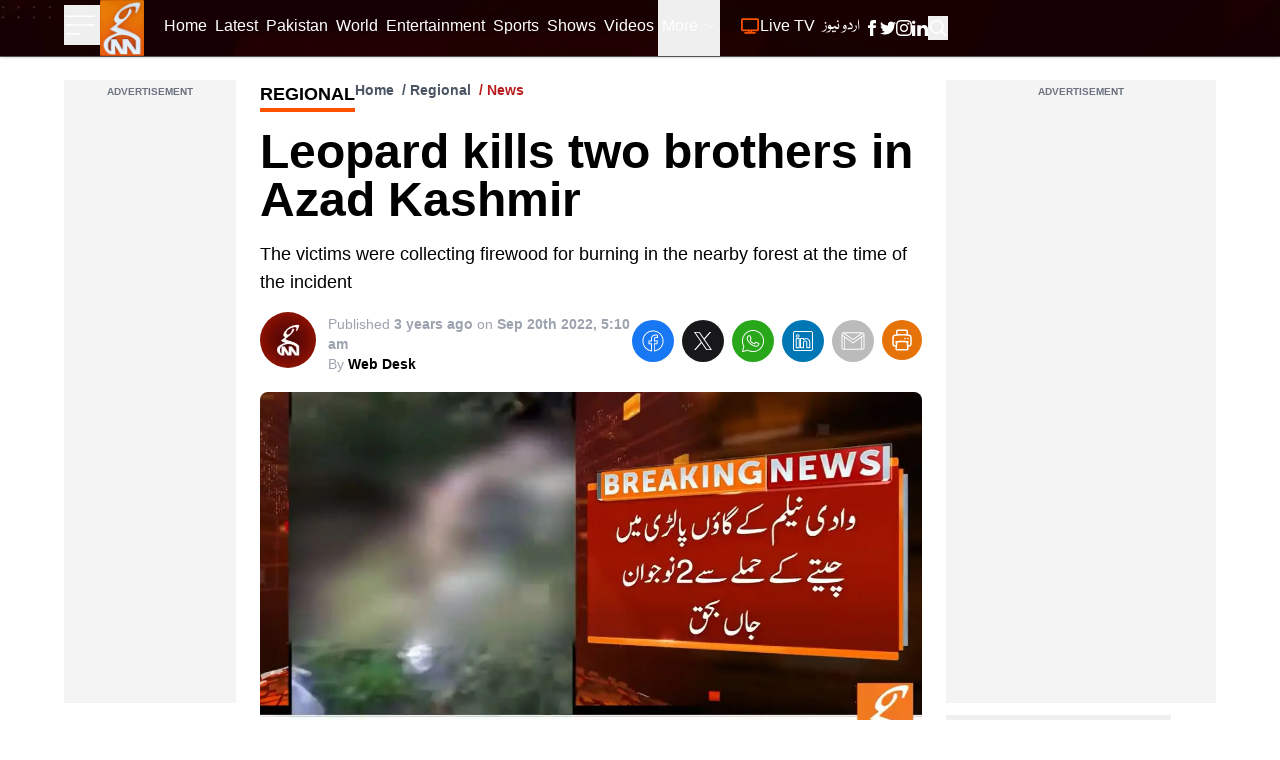

--- FILE ---
content_type: text/html; charset=utf-8
request_url: https://gnnhd.tv/news/16165/leopard-kills-two-brothers-in-azad-kashmir
body_size: 56605
content:
<!DOCTYPE html><html dir="ltr" lang="en"><head><meta charSet="utf-8"/><meta name="viewport" content="width=device-width, initial-scale=1, minimum-scale=1, maximum-scale=5, user-scalable=yes"/><link rel="preload" as="image" imageSrcSet="/_next/image?url=https%3A%2F%2Fgnnhd.tv%3A8000%2Fmedia%2F36136%2FLeopard-attack.JPG&amp;w=1920&amp;q=75 1x, /_next/image?url=https%3A%2F%2Fgnnhd.tv%3A8000%2Fmedia%2F36136%2FLeopard-attack.JPG&amp;w=3840&amp;q=75 2x" fetchPriority="high"/><link rel="stylesheet" href="/_next/static/css/4d5253e3ad8d62f2.css" data-precedence="next"/><link rel="stylesheet" href="/_next/static/css/5b02f5505107b463.css" data-precedence="next"/><link rel="preload" as="script" fetchPriority="low" href="/_next/static/chunks/webpack-ef495fed10150427.js"/><script src="/_next/static/chunks/fd9d1056-fa91b9da11e49d25.js" async=""></script><script src="/_next/static/chunks/2117-15eb57011f94233f.js" async=""></script><script src="/_next/static/chunks/main-app-bf40295cb0ae17d5.js" async=""></script><script src="/_next/static/chunks/13b76428-23009244dcc9e973.js" async=""></script><script src="/_next/static/chunks/2972-cf8a3c64319c99d1.js" async=""></script><script src="/_next/static/chunks/9430-bf55192959a921f6.js" async=""></script><script src="/_next/static/chunks/8003-51f0e4f2141c590b.js" async=""></script><script src="/_next/static/chunks/6361-688ec697f588c44b.js" async=""></script><script src="/_next/static/chunks/app/layout-e17aea5c5db3a186.js" async=""></script><script src="/_next/static/chunks/2842-a36cfb239005d1e8.js" async=""></script><script src="/_next/static/chunks/7441-382e5a3489b31b0f.js" async=""></script><script src="/_next/static/chunks/1001-2ec4276610ac7db2.js" async=""></script><script src="/_next/static/chunks/app/news/%5B...slug%5D/page-473f09797c864ad4.js" async=""></script><script src="/_next/static/chunks/app/error-ec9e0427e79a27e5.js" async=""></script><link rel="preload" href="https://www.googletagmanager.com/gtag/js?id=UA-163490646-1" as="script"/><link rel="preload" href="https://pagead2.googlesyndication.com/pagead/js/adsbygoogle.js?client=ca-pub-4211787463972009" as="script" crossorigin=""/><link rel="preload" href="https://platform.twitter.com/widgets.js" as="script"/><title>Leopard kills two brothers in  Azad Kashmir</title><meta name="description" content="The victims were collecting firewood for burning in the nearby forest at the time of the incident"/><meta name="robots" content="index, follow, max-video-preview:-1, max-image-preview:large, max-snippet:-1"/><meta name="googlebot" content="index, follow, max-video-preview:-1, max-image-preview:large, max-snippet:-1"/><meta name="generator" content="Gicoh"/><meta name="fb:pages" content="1712347125475907"/><link rel="canonical" href="https://gnnhd.tv/news/16165/leopard-kills-two-brothers-in-azad-kashmir"/><meta property="og:title" content="Leopard kills two brothers in  Azad Kashmir"/><meta property="og:description" content="The victims were collecting firewood for burning in the nearby forest at the time of the incident"/><meta property="og:url" content="https://gnnhd.tv/news/16165/leopard-kills-two-brothers-in-azad-kashmir"/><meta property="og:site_name" content="GNN - Pakistan&#x27;s Largest News Portal"/><meta property="og:locale" content="en-US"/><meta property="og:image" content="https://gnnhd.tv/media/36136/Leopard-attack.JPG"/><meta property="og:image:alt" content="Leopard kills two brothers in  Azad Kashmir"/><meta property="og:type" content="article"/><meta property="article:published_time" content="2022-09-20 05:10:44"/><meta property="article:author" content="https://gnnhd.tv/editor/faisal-ali-ghumman"/><meta property="article:tag" content="Regional"/><meta name="twitter:card" content="summary_large_image"/><meta name="twitter:site:id" content="@gnnhdofficial"/><meta name="twitter:creator" content="@gnnhdofficial"/><meta name="twitter:title" content="Leopard kills two brothers in  Azad Kashmir"/><meta name="twitter:description" content="The victims were collecting firewood for burning in the nearby forest at the time of the incident"/><meta name="twitter:image" content="https://gnnhd.tv/media/36136/Leopard-attack.JPG"/><meta name="twitter:image:alt" content="Leopard kills two brothers in  Azad Kashmir"/><meta name="next-size-adjust"/><script src="/_next/static/chunks/polyfills-42372ed130431b0a.js" noModule=""></script></head><body class="antialiased __variable_bbb6e7 overflow-x-hidden"><div class="z-[10] fixed top-0 left-0 rtl:right-0 h-screen bg-black text-white transition-all duration-300 overflow-auto scrollbar w-0"></div><header class="fixed z-50 w-full bg-black items-center shadow border-b border-zinc-600 bg-no-repeat bg-[url(/images/header-bg.webp)] bg-cover bg-center"><div class="max-w-[95rem] mx-auto px-4 sm:px-6 lg:px-16"><div class="grid grid-cols-12 w-full"><ul class="col-span-4 lg:col-span-1 xl:col-span-1 items-center gap-x-4 flex"><li><button aria-label="Sidebar Toggle Button"><svg xmlns="http://www.w3.org/2000/svg" fill="none" viewBox="0 0 24 24" stroke-width="1" stroke="currentColor" class="w-10 h-10 -ml-1 transition-transform duration-300 transform text-white "><path stroke-linecap="round" stroke-linejoin="round" d="M3.75 6.75h16.5M3.75 12h16.5m-16.5 5.25H12"></path></svg></button></li><li><a class="undefined" href="/"><div class="relative w-[44px] h-[56px]"><img alt="GNN" loading="lazy" decoding="async" data-nimg="fill" class="shrink-0" style="position:absolute;height:100%;width:100%;left:0;top:0;right:0;bottom:0;color:transparent" sizes="(max-width: 768px) 30vw, 33vw" srcSet="/_next/image?url=%2Fimages%2Fgnn-logo.png&amp;w=256&amp;q=75 256w, /_next/image?url=%2Fimages%2Fgnn-logo.png&amp;w=384&amp;q=75 384w, /_next/image?url=%2Fimages%2Fgnn-logo.png&amp;w=640&amp;q=75 640w, /_next/image?url=%2Fimages%2Fgnn-logo.png&amp;w=750&amp;q=75 750w, /_next/image?url=%2Fimages%2Fgnn-logo.png&amp;w=828&amp;q=75 828w, /_next/image?url=%2Fimages%2Fgnn-logo.png&amp;w=1080&amp;q=75 1080w, /_next/image?url=%2Fimages%2Fgnn-logo.png&amp;w=1200&amp;q=75 1200w, /_next/image?url=%2Fimages%2Fgnn-logo.png&amp;w=1920&amp;q=75 1920w, /_next/image?url=%2Fimages%2Fgnn-logo.png&amp;w=2048&amp;q=75 2048w, /_next/image?url=%2Fimages%2Fgnn-logo.png&amp;w=3840&amp;q=75 3840w" src="/_next/image?url=%2Fimages%2Fgnn-logo.png&amp;w=3840&amp;q=75"/></div></a></li></ul><div class="col-span-6 lg:ml-10 xl:ml-0 hidden lg:block rtl:lg:mr-10"><ul class="gap-x-4 rtl:gap-x-reverse flex"><li><a class="border-transparent undefined inline-flex items-center px-1 border-b-4 rtl:font-urdu ltr:font-sans text-white hover:border-theme rtl:font-normal ltr:font-semibold rtl:text-lg ltr:text-sm py-4 leading-5 focus:outline-none transition duration-150 ease-in-out" href="/"><span>Home</span></a></li><li itemProp="itemListElement" itemScope="" itemType="http://schema.org/ListItem"><a class="border-transparent undefined inline-flex items-center px-1 border-b-4 rtl:font-urdu ltr:font-sans text-white hover:border-theme rtl:font-normal ltr:font-semibold rtl:text-lg ltr:text-sm py-4 leading-5 focus:outline-none transition duration-150 ease-in-out" itemProp="item" href="/latest"><span itemProp="name">Latest</span><meta itemProp="position" content="1"/></a></li><li class="md:hidden xl:block" itemProp="itemListElement" itemScope="" itemType="http://schema.org/ListItem"><a class="border-transparent undefined inline-flex items-center px-1 border-b-4 rtl:font-urdu ltr:font-sans text-white hover:border-theme rtl:font-normal ltr:font-semibold rtl:text-lg ltr:text-sm py-4 leading-5 focus:outline-none transition duration-150 ease-in-out" itemProp="item" href="/category/pakistan"><span itemProp="name">Pakistan</span><meta itemProp="position" content="4"/></a></li><li class="md:hidden xl:block" itemProp="itemListElement" itemScope="" itemType="http://schema.org/ListItem"><a class="border-transparent undefined inline-flex items-center px-1 border-b-4 rtl:font-urdu ltr:font-sans text-white hover:border-theme rtl:font-normal ltr:font-semibold rtl:text-lg ltr:text-sm py-4 leading-5 focus:outline-none transition duration-150 ease-in-out" itemProp="item" href="/category/world"><span itemProp="name">World</span><meta itemProp="position" content="5"/></a></li><li class="md:hidden xl:block" itemProp="itemListElement" itemScope="" itemType="http://schema.org/ListItem"><a class="border-transparent undefined inline-flex items-center px-1 border-b-4 rtl:font-urdu ltr:font-sans text-white hover:border-theme rtl:font-normal ltr:font-semibold rtl:text-lg ltr:text-sm py-4 leading-5 focus:outline-none transition duration-150 ease-in-out" itemProp="item" href="/category/entertainment"><span itemProp="name">Entertainment</span><meta itemProp="position" content="6"/></a></li><li class="md:hidden xl:block" itemProp="itemListElement" itemScope="" itemType="http://schema.org/ListItem"><a class="border-transparent undefined inline-flex items-center px-1 border-b-4 rtl:font-urdu ltr:font-sans text-white hover:border-theme rtl:font-normal ltr:font-semibold rtl:text-lg ltr:text-sm py-4 leading-5 focus:outline-none transition duration-150 ease-in-out" itemProp="item" href="/category/sports"><span itemProp="name">Sports</span><meta itemProp="position" content="7"/></a></li><li itemProp="itemListElement" itemScope="" itemType="http://schema.org/ListItem"><a class="border-transparent undefined inline-flex items-center px-1 border-b-4 rtl:font-urdu ltr:font-sans text-white hover:border-theme rtl:font-normal ltr:font-semibold rtl:text-lg ltr:text-sm py-4 leading-5 focus:outline-none transition duration-150 ease-in-out" itemProp="item" href="/shows"><span itemProp="name">Shows</span><meta itemProp="position" content="8"/></a></li><li itemProp="itemListElement" itemScope="" itemType="http://schema.org/ListItem"><a class="border-transparent undefined inline-flex items-center px-1 border-b-4 rtl:font-urdu ltr:font-sans text-white hover:border-theme rtl:font-normal ltr:font-semibold rtl:text-lg ltr:text-sm py-4 leading-5 focus:outline-none transition duration-150 ease-in-out" itemProp="item" href="/videos"><span itemProp="name">Videos</span><meta itemProp="position" content="9"/></a></li><li itemProp="itemListElement" itemScope="" itemType="http://schema.org/ListItem"><div class="relative" data-headlessui-state=""><button class="inline-flex items-center px-1 border-b-4 rtl:font-urdu ltr:font-sans text-white border-transparent hover:border-theme rtl:font-normal ltr:font-semibold rtl:text-lg ltr:text-sm py-4 leading-5 focus:outline-none transition duration-150 ease-in-out" id="headlessui-menu-button-:R1j68sq:" type="button" aria-haspopup="menu" aria-expanded="false" data-headlessui-state="">More<svg xmlns="http://www.w3.org/2000/svg" fill="none" viewBox="0 0 24 24" stroke-width="1.5" stroke="currentColor" class="ml-1.5 rtl:mr-2 w-3 h-3"><path stroke-linecap="round" stroke-linejoin="round" d="M19.5 8.25l-7.5 7.5-7.5-7.5"></path></svg></button></div></li></ul></div><ul class="col-span-8 lg:col-span-5 ltr:ml-auto rtl:mr-auto items-center gap-x-1 sm:gap-x-4 rtl:gap-x-reverse flex" itemScope="" itemType="http://schema.org/BreadcrumbList"><li itemProp="itemListElement" itemScope="" itemType="http://schema.org/ListItem"><a class="border-transparent undefined inline-flex items-center px-1 border-b-4 rtl:font-urdu ltr:font-sans text-white hover:border-theme rtl:font-normal ltr:font-semibold rtl:text-lg ltr:text-sm py-4 leading-5 focus:outline-none transition duration-150 ease-in-out" itemProp="item" href="/live"><svg xmlns="http://www.w3.org/2000/svg" fill="none" viewBox="0 0 24 24" stroke-width="2" stroke="currentColor" class="w-5 h-5 rtl:ml-1 ltr:mr-1 text-theme inline-flex animate-pulse"><path stroke-linecap="round" stroke-linejoin="round" d="M6 20.25h12m-7.5-3v3m3-3v3m-10.125-3h17.25c.621 0 1.125-.504 1.125-1.125V4.875c0-.621-.504-1.125-1.125-1.125H3.375c-.621 0-1.125.504-1.125 1.125v11.25c0 .621.504 1.125 1.125 1.125Z"></path></svg><span itemProp="name">Live TV</span><meta itemProp="position" content="2"/></a></li><li itemProp="itemListElement" itemScope="" itemType="http://schema.org/ListItem"><a class="border-transparent !font-urdu inline-flex items-center px-1 border-b-4 rtl:font-urdu ltr:font-sans text-white hover:border-theme rtl:font-normal ltr:font-semibold rtl:text-lg ltr:text-sm py-4 leading-5 focus:outline-none transition duration-150 ease-in-out" target="_blank" itemProp="item" href="/urdu"><span itemProp="name">اردو نیوز</span><meta itemProp="position" content="3"/></a></li><li class="block sm:hidden"><button aria-label="Search GNN" class="border-transparent inline-flex items-center px-1 border-b-4 rtl:font-urdu ltr:font-sans text-white hover:border-theme font-semibold text-sm py-4 leading-5 focus:outline-none transition duration-150 ease-in-out"><svg xmlns="http://www.w3.org/2000/svg" fill="none" viewBox="0 0 24 24" stroke-width="2" stroke="currentColor" class="w-6 h-6 inline-flex"><path stroke-linecap="round" stroke-linejoin="round" d="M21 21l-5.197-5.197m0 0A7.5 7.5 0 105.196 5.196a7.5 7.5 0 0010.607 10.607z"></path></svg></button></li><li class="hidden sm:block"><div class="flex gap-x-4 items-center text-white py-4"><a aria-label="GNN Facebook Icon" href="https://www.facebook.com/gnnhd.tv/" class="inline-block text-xs font-medium uppercase leading-normal text-white"><svg xmlns="http://www.w3.org/2000/svg" class="h-4 w-4" fill="currentColor" viewBox="0 0 24 24"><path d="M9 8h-3v4h3v12h5v-12h3.642l.358-4h-4v-1.667c0-.955.192-1.333 1.115-1.333h2.885v-5h-3.808c-3.596 0-5.192 1.583-5.192 4.615v3.385z"></path></svg></a><a aria-label="GNN X formally Twitter Icon" href="https://twitter.com/gnnhdofficial" class="inline-block text-xs font-medium uppercase leading-normal text-white"><svg xmlns="http://www.w3.org/2000/svg" class="h-4 w-4" fill="currentColor" viewBox="0 0 24 24"><path d="M24 4.557c-.883.392-1.832.656-2.828.775 1.017-.609 1.798-1.574 2.165-2.724-.951.564-2.005.974-3.127 1.195-.897-.957-2.178-1.555-3.594-1.555-3.179 0-5.515 2.966-4.797 6.045-4.091-.205-7.719-2.165-10.148-5.144-1.29 2.213-.669 5.108 1.523 6.574-.806-.026-1.566-.247-2.229-.616-.054 2.281 1.581 4.415 3.949 4.89-.693.188-1.452.232-2.224.084.626 1.956 2.444 3.379 4.6 3.419-2.07 1.623-4.678 2.348-7.29 2.04 2.179 1.397 4.768 2.212 7.548 2.212 9.142 0 14.307-7.721 13.995-14.646.962-.695 1.797-1.562 2.457-2.549z"></path></svg></a><a aria-label="GNN Instagram Icon" href="https://www.instagram.com/gnnhd.official/?hl=en" class="inline-block text-xs font-medium uppercase leading-normal text-white"><svg xmlns="http://www.w3.org/2000/svg" class="h-4 w-4" fill="currentColor" viewBox="0 0 24 24"><path d="M12 2.163c3.204 0 3.584.012 4.85.07 3.252.148 4.771 1.691 4.919 4.919.058 1.265.069 1.645.069 4.849 0 3.205-.012 3.584-.069 4.849-.149 3.225-1.664 4.771-4.919 4.919-1.266.058-1.644.07-4.85.07-3.204 0-3.584-.012-4.849-.07-3.26-.149-4.771-1.699-4.919-4.92-.058-1.265-.07-1.644-.07-4.849 0-3.204.013-3.583.07-4.849.149-3.227 1.664-4.771 4.919-4.919 1.266-.057 1.645-.069 4.849-.069zm0-2.163c-3.259 0-3.667.014-4.947.072-4.358.2-6.78 2.618-6.98 6.98-.059 1.281-.073 1.689-.073 4.948 0 3.259.014 3.668.072 4.948.2 4.358 2.618 6.78 6.98 6.98 1.281.058 1.689.072 4.948.072 3.259 0 3.668-.014 4.948-.072 4.354-.2 6.782-2.618 6.979-6.98.059-1.28.073-1.689.073-4.948 0-3.259-.014-3.667-.072-4.947-.196-4.354-2.617-6.78-6.979-6.98-1.281-.059-1.69-.073-4.949-.073zm0 5.838c-3.403 0-6.162 2.759-6.162 6.162s2.759 6.163 6.162 6.163 6.162-2.759 6.162-6.163c0-3.403-2.759-6.162-6.162-6.162zm0 10.162c-2.209 0-4-1.79-4-4 0-2.209 1.791-4 4-4s4 1.791 4 4c0 2.21-1.791 4-4 4zm6.406-11.845c-.796 0-1.441.645-1.441 1.44s.645 1.44 1.441 1.44c.795 0 1.439-.645 1.439-1.44s-.644-1.44-1.439-1.44z"></path></svg></a><a aria-label="GNN Linkedin Icon" href="https://www.linkedin.com/company/g-news-network/" class="inline-block text-xs font-medium uppercase leading-normal text-white"><svg xmlns="http://www.w3.org/2000/svg" class="h-4 w-4" fill="currentColor" viewBox="0 0 24 24"><path d="M4.98 3.5c0 1.381-1.11 2.5-2.48 2.5s-2.48-1.119-2.48-2.5c0-1.38 1.11-2.5 2.48-2.5s2.48 1.12 2.48 2.5zm.02 4.5h-5v16h5v-16zm7.982 0h-4.968v16h4.969v-8.399c0-4.67 6.029-5.052 6.029 0v8.399h4.988v-10.131c0-7.88-8.922-7.593-11.018-3.714v-2.155z"></path></svg></a><button aria-label="Search GNN"><svg xmlns="http://www.w3.org/2000/svg" fill="none" viewBox="0 0 24 24" stroke-width="2" stroke="currentColor" class="-mt-0.5 w-5 h-5 inline-flex"><path stroke-linecap="round" stroke-linejoin="round" d="M21 21l-5.197-5.197m0 0A7.5 7.5 0 105.196 5.196a7.5 7.5 0 0010.607 10.607z"></path></svg></button></div></li></ul></div></div></header><div class=""><main class="max-w-[95rem] mx-auto px-4 sm:px-6 lg:px-16 pt-20 pb-6"><section class="popularShows space-y-6 mx-auto"><div class="mx-auto"><div class="grid grid-cols-12 gap-6"><div class="lg:col-span-2 col-span-12"><section class="relative w-full h-full text-center bg-zinc-100 pt-2"><span class="text-gray-500 font-semibold text-[10px] text-center block font-sans -m-1 mb-1 uppercase">Advertisement</span><ins class="adsbygoogle" style="display:block" data-ad-client="ca-pub-4211787463972009" data-ad-slot="5886351965" data-ad-format="auto" data-full-width-responsive="true"></ins></section></div><div id="printable-area" class="space-y-4 lg:col-span-7 col-span-12 pb-6 sm:pb-0 sm:border-b-0 border-b-2 border-gray-200"><div><div class="flex"><div class="relative"><div class="text-black rtl:font-urdu ltr:font-sans uppercase font-bold mb-2 border-b-4 border-theme sm:mb-4 text-md lg:text-lg rtl:lg:text-2xl w-fit">Regional<!-- --> </div></div><div class="ltr:float-right ltr:ml-auto rtl:float-left rtl:mr-auto"><ul class="list-none flex space-x-2 rtl:space-x-reverse font-semibold text-sm text-gray-600 rtl:font-urdu ltr:font-sans"><li><a href="/">Home</a></li><li class="before:content-[&#x27;/&#x27;] before:mr-1 rtl:before:ml-1"><a href="/category/Regional">Regional</a></li><li class="before:content-[&#x27;/&#x27;] before:mr-1 rtl:before:ml-1 text-red-700">News</li></ul></div></div><h1 class="text-3xl lg:text-5xl font-bold rtl:font-urdu ltr:font-sans">Leopard kills two brothers in  Azad Kashmir</h1></div><p class="text-base lg:text-lg rtl:font-urdu ltr:font-sans">The victims were collecting firewood for burning in the nearby forest at the time of the incident</p><div class="items-start sm:items-center sm:flex rtl:font-urdu ltr:font-sans"><div class="flex"><div class="mr-3 rtl:ml-3 mb-3 w-14 h-14 sm:mb-0 relative shrink-0"><img alt="GNN Web Desk" loading="lazy" width="70" height="70" decoding="async" data-nimg="1" class="rounded-full" style="color:transparent" srcSet="/_next/image?url=%2Fimages%2Fplaceholder-maroon.jpg&amp;w=96&amp;q=75 1x, /_next/image?url=%2Fimages%2Fplaceholder-maroon.jpg&amp;w=256&amp;q=75 2x" src="/_next/image?url=%2Fimages%2Fplaceholder-maroon.jpg&amp;w=256&amp;q=75"/></div><div class="text-gray-400 py-0.5"><div class="sm:text-sm text-xs"><span class="font-normal">Published<!-- --> <strong class="font-semibold">3 years ago</strong> <!-- -->on<!-- --> <strong class="font-semibold">Sep 20th 2022, 5:10 am</strong></span></div><div class="text-sm font-normal">By<!-- --> <span class="font-bold text-black">Web Desk</span></div></div></div><div class="ml-auto flex space-x-2"><button aria-label="facebook" style="background-color:transparent;border:none;padding:0;font:inherit;color:inherit;cursor:pointer;outline:none"><span class="border border-transparent text-white hover:text-white bg-[#1877f2] inline-block rounded-full p-2 text-xs font-medium uppercase leading-normal transition duration-150 ease-in-out hover:border-transparent focus:shadow-lg focus:outline-none focus:ring-0 active:shadow-lg"><svg class="h-6 w-6" fill="currentColor" xmlns="http://www.w3.org/2000/svg" viewBox="0 0 50 50"><path d="M 25 3 C 12.861562 3 3 12.861562 3 25 C 3 36.019135 11.127533 45.138355 21.712891 46.728516 L 22.861328 46.902344 L 22.861328 29.566406 L 17.664062 29.566406 L 17.664062 26.046875 L 22.861328 26.046875 L 22.861328 21.373047 C 22.861328 18.494965 23.551973 16.599417 24.695312 15.410156 C 25.838652 14.220896 27.528004 13.621094 29.878906 13.621094 C 31.758714 13.621094 32.490022 13.734993 33.185547 13.820312 L 33.185547 16.701172 L 30.738281 16.701172 C 29.349697 16.701172 28.210449 17.475903 27.619141 18.507812 C 27.027832 19.539724 26.84375 20.771816 26.84375 22.027344 L 26.84375 26.044922 L 32.966797 26.044922 L 32.421875 29.564453 L 26.84375 29.564453 L 26.84375 46.929688 L 27.978516 46.775391 C 38.71434 45.319366 47 36.126845 47 25 C 47 12.861562 37.138438 3 25 3 z M 25 5 C 36.057562 5 45 13.942438 45 25 C 45 34.729791 38.035799 42.731796 28.84375 44.533203 L 28.84375 31.564453 L 34.136719 31.564453 L 35.298828 24.044922 L 28.84375 24.044922 L 28.84375 22.027344 C 28.84375 20.989871 29.033574 20.060293 29.353516 19.501953 C 29.673457 18.943614 29.981865 18.701172 30.738281 18.701172 L 35.185547 18.701172 L 35.185547 12.009766 L 34.318359 11.892578 C 33.718567 11.811418 32.349197 11.621094 29.878906 11.621094 C 27.175808 11.621094 24.855567 12.357448 23.253906 14.023438 C 21.652246 15.689426 20.861328 18.170128 20.861328 21.373047 L 20.861328 24.046875 L 15.664062 24.046875 L 15.664062 31.566406 L 20.861328 31.566406 L 20.861328 44.470703 C 11.816995 42.554813 5 34.624447 5 25 C 5 13.942438 13.942438 5 25 5 z"></path></svg></span></button><button aria-label="twitter" style="background-color:transparent;border:none;padding:0;font:inherit;color:inherit;cursor:pointer;outline:none"><span class="border border-transparent text-white hover:text-white bg-zinc-900 inline-block rounded-full p-2 text-xs font-medium uppercase leading-normal transition duration-150 ease-in-out hover:border-transparent focus:shadow-lg focus:outline-none focus:ring-0 active:shadow-lg"><svg class="h-6 w-6" fill="currentColor" xmlns="http://www.w3.org/2000/svg" viewBox="0 0 50 50"><path d="M 5.9199219 6 L 20.582031 27.375 L 6.2304688 44 L 9.4101562 44 L 21.986328 29.421875 L 31.986328 44 L 44 44 L 28.681641 21.669922 L 42.199219 6 L 39.029297 6 L 27.275391 19.617188 L 17.933594 6 L 5.9199219 6 z M 9.7167969 8 L 16.880859 8 L 40.203125 42 L 33.039062 42 L 9.7167969 8 z"></path></svg></span></button><button aria-label="whatsapp" style="background-color:transparent;border:none;padding:0;font:inherit;color:inherit;cursor:pointer;outline:none"><span class="border border-transparent text-white hover:text-white bg-[#29a71a] inline-block rounded-full p-2 text-xs font-medium uppercase leading-normal transition duration-150 ease-in-out hover:border-transparent focus:shadow-lg focus:outline-none focus:ring-0 active:shadow-lg"><svg class="h-6 w-6" fill="currentColor" xmlns="http://www.w3.org/2000/svg" viewBox="0 0 50 50"><path d="M 25 2 C 12.309534 2 2 12.309534 2 25 C 2 29.079097 3.1186875 32.88588 4.984375 36.208984 L 2.0371094 46.730469 A 1.0001 1.0001 0 0 0 3.2402344 47.970703 L 14.210938 45.251953 C 17.434629 46.972929 21.092591 48 25 48 C 37.690466 48 48 37.690466 48 25 C 48 12.309534 37.690466 2 25 2 z M 25 4 C 36.609534 4 46 13.390466 46 25 C 46 36.609534 36.609534 46 25 46 C 21.278025 46 17.792121 45.029635 14.761719 43.333984 A 1.0001 1.0001 0 0 0 14.033203 43.236328 L 4.4257812 45.617188 L 7.0019531 36.425781 A 1.0001 1.0001 0 0 0 6.9023438 35.646484 C 5.0606869 32.523592 4 28.890107 4 25 C 4 13.390466 13.390466 4 25 4 z M 16.642578 13 C 16.001539 13 15.086045 13.23849 14.333984 14.048828 C 13.882268 14.535548 12 16.369511 12 19.59375 C 12 22.955271 14.331391 25.855848 14.613281 26.228516 L 14.615234 26.228516 L 14.615234 26.230469 C 14.588494 26.195329 14.973031 26.752191 15.486328 27.419922 C 15.999626 28.087653 16.717405 28.96464 17.619141 29.914062 C 19.422612 31.812909 21.958282 34.007419 25.105469 35.349609 C 26.554789 35.966779 27.698179 36.339417 28.564453 36.611328 C 30.169845 37.115426 31.632073 37.038799 32.730469 36.876953 C 33.55263 36.755876 34.456878 36.361114 35.351562 35.794922 C 36.246248 35.22873 37.12309 34.524722 37.509766 33.455078 C 37.786772 32.688244 37.927591 31.979598 37.978516 31.396484 C 38.003976 31.104927 38.007211 30.847602 37.988281 30.609375 C 37.969311 30.371148 37.989581 30.188664 37.767578 29.824219 C 37.302009 29.059804 36.774753 29.039853 36.224609 28.767578 C 35.918939 28.616297 35.048661 28.191329 34.175781 27.775391 C 33.303883 27.35992 32.54892 26.991953 32.083984 26.826172 C 31.790239 26.720488 31.431556 26.568352 30.914062 26.626953 C 30.396569 26.685553 29.88546 27.058933 29.587891 27.5 C 29.305837 27.918069 28.170387 29.258349 27.824219 29.652344 C 27.819619 29.649544 27.849659 29.663383 27.712891 29.595703 C 27.284761 29.383815 26.761157 29.203652 25.986328 28.794922 C 25.2115 28.386192 24.242255 27.782635 23.181641 26.847656 L 23.181641 26.845703 C 21.603029 25.455949 20.497272 23.711106 20.148438 23.125 C 20.171937 23.09704 20.145643 23.130901 20.195312 23.082031 L 20.197266 23.080078 C 20.553781 22.728924 20.869739 22.309521 21.136719 22.001953 C 21.515257 21.565866 21.68231 21.181437 21.863281 20.822266 C 22.223954 20.10644 22.02313 19.318742 21.814453 18.904297 L 21.814453 18.902344 C 21.828863 18.931014 21.701572 18.650157 21.564453 18.326172 C 21.426943 18.001263 21.251663 17.580039 21.064453 17.130859 C 20.690033 16.232501 20.272027 15.224912 20.023438 14.634766 L 20.023438 14.632812 C 19.730591 13.937684 19.334395 13.436908 18.816406 13.195312 C 18.298417 12.953717 17.840778 13.022402 17.822266 13.021484 L 17.820312 13.021484 C 17.450668 13.004432 17.045038 13 16.642578 13 z M 16.642578 15 C 17.028118 15 17.408214 15.004701 17.726562 15.019531 C 18.054056 15.035851 18.033687 15.037192 17.970703 15.007812 C 17.906713 14.977972 17.993533 14.968282 18.179688 15.410156 C 18.423098 15.98801 18.84317 16.999249 19.21875 17.900391 C 19.40654 18.350961 19.582292 18.773816 19.722656 19.105469 C 19.863021 19.437122 19.939077 19.622295 20.027344 19.798828 L 20.027344 19.800781 L 20.029297 19.802734 C 20.115837 19.973483 20.108185 19.864164 20.078125 19.923828 C 19.867096 20.342656 19.838461 20.445493 19.625 20.691406 C 19.29998 21.065838 18.968453 21.483404 18.792969 21.65625 C 18.639439 21.80707 18.36242 22.042032 18.189453 22.501953 C 18.016221 22.962578 18.097073 23.59457 18.375 24.066406 C 18.745032 24.6946 19.964406 26.679307 21.859375 28.347656 C 23.05276 29.399678 24.164563 30.095933 25.052734 30.564453 C 25.940906 31.032973 26.664301 31.306607 26.826172 31.386719 C 27.210549 31.576953 27.630655 31.72467 28.119141 31.666016 C 28.607627 31.607366 29.02878 31.310979 29.296875 31.007812 L 29.298828 31.005859 C 29.655629 30.601347 30.715848 29.390728 31.224609 28.644531 C 31.246169 28.652131 31.239109 28.646231 31.408203 28.707031 L 31.408203 28.708984 L 31.410156 28.708984 C 31.487356 28.736474 32.454286 29.169267 33.316406 29.580078 C 34.178526 29.990889 35.053561 30.417875 35.337891 30.558594 C 35.748225 30.761674 35.942113 30.893881 35.992188 30.894531 C 35.995572 30.982516 35.998992 31.07786 35.986328 31.222656 C 35.951258 31.624292 35.8439 32.180225 35.628906 32.775391 C 35.523582 33.066746 34.975018 33.667661 34.283203 34.105469 C 33.591388 34.543277 32.749338 34.852514 32.4375 34.898438 C 31.499896 35.036591 30.386672 35.087027 29.164062 34.703125 C 28.316336 34.437036 27.259305 34.092596 25.890625 33.509766 C 23.114812 32.325956 20.755591 30.311513 19.070312 28.537109 C 18.227674 27.649908 17.552562 26.824019 17.072266 26.199219 C 16.592866 25.575584 16.383528 25.251054 16.208984 25.021484 L 16.207031 25.019531 C 15.897202 24.609805 14 21.970851 14 19.59375 C 14 17.077989 15.168497 16.091436 15.800781 15.410156 C 16.132721 15.052495 16.495617 15 16.642578 15 z"></path></svg></span></button><button aria-label="linkedin" style="background-color:transparent;border:none;padding:0;font:inherit;color:inherit;cursor:pointer;outline:none"><span class="border border-transparent text-white hover:text-white bg-[#0077b5] inline-block rounded-full p-2 text-xs font-medium uppercase leading-normal transition duration-150 ease-in-out hover:border-transparent focus:shadow-lg focus:outline-none focus:ring-0 active:shadow-lg"><svg class="h-6 w-6" fill="currentColor" xmlns="http://www.w3.org/2000/svg" viewBox="0 0 50 50"><path d="M 9 4 C 6.2504839 4 4 6.2504839 4 9 L 4 41 C 4 43.749516 6.2504839 46 9 46 L 41 46 C 43.749516 46 46 43.749516 46 41 L 46 9 C 46 6.2504839 43.749516 4 41 4 L 9 4 z M 9 6 L 41 6 C 42.668484 6 44 7.3315161 44 9 L 44 41 C 44 42.668484 42.668484 44 41 44 L 9 44 C 7.3315161 44 6 42.668484 6 41 L 6 9 C 6 7.3315161 7.3315161 6 9 6 z M 14 11.011719 C 12.904779 11.011719 11.919219 11.339079 11.189453 11.953125 C 10.459687 12.567171 10.011719 13.484511 10.011719 14.466797 C 10.011719 16.333977 11.631285 17.789609 13.691406 17.933594 A 0.98809878 0.98809878 0 0 0 13.695312 17.935547 A 0.98809878 0.98809878 0 0 0 14 17.988281 C 16.27301 17.988281 17.988281 16.396083 17.988281 14.466797 A 0.98809878 0.98809878 0 0 0 17.986328 14.414062 C 17.884577 12.513831 16.190443 11.011719 14 11.011719 z M 14 12.988281 C 15.392231 12.988281 15.94197 13.610038 16.001953 14.492188 C 15.989803 15.348434 15.460091 16.011719 14 16.011719 C 12.614594 16.011719 11.988281 15.302225 11.988281 14.466797 C 11.988281 14.049083 12.140703 13.734298 12.460938 13.464844 C 12.78117 13.19539 13.295221 12.988281 14 12.988281 z M 11 19 A 1.0001 1.0001 0 0 0 10 20 L 10 39 A 1.0001 1.0001 0 0 0 11 40 L 17 40 A 1.0001 1.0001 0 0 0 18 39 L 18 33.134766 L 18 20 A 1.0001 1.0001 0 0 0 17 19 L 11 19 z M 20 19 A 1.0001 1.0001 0 0 0 19 20 L 19 39 A 1.0001 1.0001 0 0 0 20 40 L 26 40 A 1.0001 1.0001 0 0 0 27 39 L 27 29 C 27 28.170333 27.226394 27.345035 27.625 26.804688 C 28.023606 26.264339 28.526466 25.940057 29.482422 25.957031 C 30.468166 25.973981 30.989999 26.311669 31.384766 26.841797 C 31.779532 27.371924 32 28.166667 32 29 L 32 39 A 1.0001 1.0001 0 0 0 33 40 L 39 40 A 1.0001 1.0001 0 0 0 40 39 L 40 28.261719 C 40 25.300181 39.122788 22.95433 37.619141 21.367188 C 36.115493 19.780044 34.024172 19 31.8125 19 C 29.710483 19 28.110853 19.704889 27 20.423828 L 27 20 A 1.0001 1.0001 0 0 0 26 19 L 20 19 z M 12 21 L 16 21 L 16 33.134766 L 16 38 L 12 38 L 12 21 z M 21 21 L 25 21 L 25 22.560547 A 1.0001 1.0001 0 0 0 26.798828 23.162109 C 26.798828 23.162109 28.369194 21 31.8125 21 C 33.565828 21 35.069366 21.582581 36.167969 22.742188 C 37.266572 23.901794 38 25.688257 38 28.261719 L 38 38 L 34 38 L 34 29 C 34 27.833333 33.720468 26.627107 32.990234 25.646484 C 32.260001 24.665862 31.031834 23.983076 29.517578 23.957031 C 27.995534 23.930001 26.747519 24.626988 26.015625 25.619141 C 25.283731 26.611293 25 27.829667 25 29 L 25 38 L 21 38 L 21 21 z"></path></svg></span></button><button aria-label="email" style="background-color:transparent;border:none;padding:0;font:inherit;color:inherit;cursor:pointer;outline:none"><span class="border border-transparent text-white hover:text-white bg-[#bbb] inline-block rounded-full p-2 text-xs font-medium uppercase leading-normal transition duration-150 ease-in-out hover:border-transparent focus:shadow-lg focus:outline-none focus:ring-0 active:shadow-lg"><svg class="h-6 w-6" fill="currentColor" xmlns="http://www.w3.org/2000/svg" viewBox="0 0 50 50"><path d="M 5.5 7 C 3.03125 7 1.011719 9.015625 1 11.484375 C 1 11.484375 1 11.488281 1 11.492188 C 1 11.496094 1 11.496094 1 11.5 L 1 38.5 C 1 40.972656 3.027344 43 5.5 43 L 44.5 43 C 46.972656 43 49 40.972656 49 38.5 L 49 11.5 C 49 11.496094 49 11.496094 49 11.492188 C 49 11.488281 49 11.484375 49 11.484375 C 48.988281 9.015625 46.96875 7 44.5 7 Z M 8.101563 9 L 41.902344 9 L 25 20.78125 Z M 4.773438 9.117188 L 25 23.21875 L 45.230469 9.117188 C 46.253906 9.425781 46.992188 10.355469 47 11.488281 C 46.996094 11.699219 46.78125 12.121094 46.46875 12.460938 C 46.152344 12.804688 45.84375 13.019531 45.84375 13.019531 L 45.839844 13.027344 L 25 27.777344 L 4.160156 13.027344 L 4.15625 13.019531 C 4.15625 13.019531 3.847656 12.804688 3.53125 12.460938 C 3.21875 12.121094 3.003906 11.699219 3 11.488281 C 3.007813 10.355469 3.746094 9.425781 4.773438 9.117188 Z M 3 14.652344 C 3 14.652344 3.007813 14.660156 3.007813 14.660156 L 3.015625 14.664063 L 3.015625 14.667969 L 6 16.777344 L 6 41 L 5.5 41 C 4.109375 41 3 39.890625 3 38.5 Z M 47 14.652344 L 47 38.5 C 47 39.890625 45.890625 41 44.5 41 L 44 41 L 44 16.777344 L 46.984375 14.667969 L 46.984375 14.664063 C 46.984375 14.664063 47 14.652344 47 14.652344 Z M 8 18.191406 L 25 30.222656 L 42 18.191406 L 42 41 L 8 41 Z"></path></svg></span></button><button class="ml-2 mb-1 flex items-center justify-center w-10 h-10 bg-[#e67308] text-white rounded-full hover:bg-[#e67308]" aria-label="Print Article"><svg xmlns="http://www.w3.org/2000/svg" fill="none" viewBox="0 0 24 24" stroke-width="1.5" stroke="currentColor" class="size-6"><path stroke-linecap="round" stroke-linejoin="round" d="M6.72 13.829c-.24.03-.48.062-.72.096m.72-.096a42.415 42.415 0 0 1 10.56 0m-10.56 0L6.34 18m10.94-4.171c.24.03.48.062.72.096m-.72-.096L17.66 18m0 0 .229 2.523a1.125 1.125 0 0 1-1.12 1.227H7.231c-.662 0-1.18-.568-1.12-1.227L6.34 18m11.318 0h1.091A2.25 2.25 0 0 0 21 15.75V9.456c0-1.081-.768-2.015-1.837-2.175a48.055 48.055 0 0 0-1.913-.247M6.34 18H5.25A2.25 2.25 0 0 1 3 15.75V9.456c0-1.081.768-2.015 1.837-2.175a48.041 48.041 0 0 1 1.913-.247m10.5 0a48.536 48.536 0 0 0-10.5 0m10.5 0V3.375c0-.621-.504-1.125-1.125-1.125h-8.25c-.621 0-1.125.504-1.125 1.125v3.659M18 10.5h.008v.008H18V10.5Zm-3 0h.008v.008H15V10.5Z"></path></svg></button></div></div><div class="w-full"><img alt="Leopard kills two brothers in  Azad Kashmir" fetchPriority="high" width="1280" height="630" decoding="async" data-nimg="1" class="rounded-lg" style="color:transparent" srcSet="/_next/image?url=https%3A%2F%2Fgnnhd.tv%3A8000%2Fmedia%2F36136%2FLeopard-attack.JPG&amp;w=1920&amp;q=75 1x, /_next/image?url=https%3A%2F%2Fgnnhd.tv%3A8000%2Fmedia%2F36136%2FLeopard-attack.JPG&amp;w=3840&amp;q=75 2x" src="/_next/image?url=https%3A%2F%2Fgnnhd.tv%3A8000%2Fmedia%2F36136%2FLeopard-attack.JPG&amp;w=3840&amp;q=75"/></div><div class="rtl:font-urdu ltr:font-sans prose lg:prose-xl !max-w-none text-black"><p><span style="font-size:14pt">Neelam: Two brothers were killed in alleged leopard attack in Azad Kashmir on Monday.</span></p>
<p><span style="font-size:14pt">According to the District Disaster Management Authority, the incident took place in Paldi Shahkot.</span></p>
<blockquote class="twitter-tweet">
<p dir="rtl" lang="ur">وادی نیلم کے گاؤں پالڑی میں چیتے کے حملے سے 2 نوجوان جاں بحق<a href="https://twitter.com/hashtag/Nelam?src=hash&amp;ref_src=twsrc%5Etfw">#Nelam</a> <a href="https://twitter.com/hashtag/BreakingNews?src=hash&amp;ref_src=twsrc%5Etfw">#BreakingNews</a> <a href="https://twitter.com/hashtag/GNN?src=hash&amp;ref_src=twsrc%5Etfw">#GNN</a> <a href="https://t.co/tvfZP2Z5eT">pic.twitter.com/tvfZP2Z5eT</a></p>
— GNN (@gnnhdofficial) <a href="https://twitter.com/gnnhdofficial/status/1571939963108835336?ref_src=twsrc%5Etfw">September 19, 2022</a></blockquote>
<p><span style="font-size:14pt"> Two brothers were collecting firewood for burning in the nearby forest when a leopard allegedly attacked them, resulting in the death of the two brothers.</span></p>
<p><span style="font-size:14pt">The vicitms have been named as Munir, 16, and Amjad, 20. </span><span style="font-size:14pt">Their bodies have been shifted to the district headquarters hospital</span></p></div><div class="border-b gap-x-8 border-gray-300 rtl:font-urdu ltr:font-sans hidden sm:flex"><a class="block items-center py-4 sm:flex hover:opacity-80" href="/news/16164/world-doesn-t-trust-coalition-govt-isn-t-ready-to-do-it-imran-khan"><svg xmlns="http://www.w3.org/2000/svg" fill="none" viewBox="0 0 24 24" stroke-width="2" stroke="currentColor" class="w-20 h-20 text-gray-400 mr-4"><path stroke-linecap="round" stroke-linejoin="round" d="M15.75 19.5L8.25 12l7.5-7.5"></path></svg><div><ul class="flex items-center space-x-2 rtl:space-x-reverse text-xs text-gray-600"><li class="text-red-700 font-bold uppercase text-sm">Don&#x27;t Miss</li></ul><h3 class="text-gray-900 text-base font-bold leading-5 text-lg">&#x27;World doesn’t trust coalition govt, isn’t ready to do it&#x27;: Imran Khan</h3></div></a><a class="block items-center py-4 sm:flex hover:opacity-80" href="/news/16166/pm-in-new-york-to-represent-pakistan-at-unga-session"><div><ul class="flex items-center space-x-2 rtl:space-x-reverse text-xs text-gray-600"><li class="text-red-700 font-bold uppercase text-sm">Up Next</li></ul><h3 class="text-gray-900 text-base font-bold leading-5 text-lg">PM in New York to represent Pakistan at UNGA session</h3></div><svg xmlns="http://www.w3.org/2000/svg" fill="none" viewBox="0 0 24 24" stroke-width="2" stroke="currentColor" class="w-20 h-20 text-gray-400 ml-4"><path stroke-linecap="round" stroke-linejoin="round" d="M8.25 4.5l7.5 7.5-7.5 7.5"></path></svg></a></div></div><div class="lg:col-span-3 col-span-12"><div class="w-full space-y-3"><div><section class="relative w-full h-full text-center bg-zinc-100 pt-2"><span class="text-gray-500 font-semibold text-[10px] text-center block font-sans -m-1 mb-1 uppercase">Advertisement</span><ins class="adsbygoogle" style="display:block" data-ad-client="ca-pub-4211787463972009" data-ad-slot="5886351965" data-ad-format="auto" data-full-width-responsive="true"></ins></section></div><button type="button" aria-hidden="true" style="position:fixed;top:1px;left:1px;width:1px;height:0;padding:0;margin:-1px;overflow:hidden;clip:rect(0, 0, 0, 0);white-space:nowrap;border-width:0"></button><div class="flex gap-4 w-fit" role="tablist" aria-orientation="horizontal"><button class="rtl:font-urdu ltr:font-sans uppercase font-bold border-b-4 border-theme text-black text-md lg:text-lg w-fit outline-0 focus-visible:outline-0" id="headlessui-tabs-tab-:R1ddafnngsq:" role="tab" type="button" aria-selected="true" tabindex="0" data-headlessui-state="selected">Latest</button><button class="rtl:font-urdu ltr:font-sans uppercase font-bold border-b-4 border-transparent text-black text-md lg:text-lg w-fit outline-0 focus-visible:outline-0" id="headlessui-tabs-tab-:R2ddafnngsq:" role="tab" type="button" aria-selected="false" tabindex="-1" data-headlessui-state="">Videos</button><button class="rtl:font-urdu ltr:font-sans uppercase font-bold border-b-4 border-transparent text-black text-md lg:text-lg w-fit outline-0 focus-visible:outline-0" id="headlessui-tabs-tab-:R3ddafnngsq:" role="tab" type="button" aria-selected="false" tabindex="-1" data-headlessui-state="">Opinions</button></div><div><div class="space-y-4 mt-4" id="headlessui-tabs-panel-:R1ldafnngsq:" role="tabpanel" tabindex="0" data-headlessui-state="selected"><a class="group flex  gap-2" href="/news/53433/falcons-owner-pledges-20m-to-woods-charity"><div class="w-28 shrink-0"><div class="relative rtl:ml-3 ltr:mr-3 aspect-[16/10] group-hover:scale-105 transition duration-300 ease-in-out"></div></div><div><h3 class="rtl:font-urdu ltr:font-sans text-gray-900 font-bold leading-5 text-sm"><span class="bg-gradient-to-r from-theme/30 to-theme/20 bg-[length:0px_8px] bg-left-bottom bg-no-repeat transition-[background-size] duration-500 hover:bg-[length:100%_3px] group-hover:bg-[length:100%_8px]">Falcons owner pledges $20M to Woods&#x27; charity</span></h3><ul class="flex items-center space-x-2 rtl:space-x-reverse text-xs text-gray-600"><li class="rtl:font-urdu ltr:font-sans text-[11px]">6 hours ago</li></ul></div></a><a class="group flex  gap-2" href="/news/53425/five-killed-after-two-vehicles-collide-catch-fire-in-balochistan-s-washuk"><div class="w-28 shrink-0"><div class="relative rtl:ml-3 ltr:mr-3 aspect-[16/10] group-hover:scale-105 transition duration-300 ease-in-out"><img alt="Five killed after two vehicles collide, catch fire in Balochistan&#x27;s Washuk" loading="lazy" decoding="async" data-nimg="fill" class="object-cover transition-all rounded-lg" style="position:absolute;height:100%;width:100%;left:0;top:0;right:0;bottom:0;color:transparent" sizes="150px" srcSet="/_next/image?url=https%3A%2F%2Fgnnhd.tv%3A8000%2Fmedia%2F157330%2FAccident-9.JPG&amp;w=16&amp;q=75 16w, /_next/image?url=https%3A%2F%2Fgnnhd.tv%3A8000%2Fmedia%2F157330%2FAccident-9.JPG&amp;w=32&amp;q=75 32w, /_next/image?url=https%3A%2F%2Fgnnhd.tv%3A8000%2Fmedia%2F157330%2FAccident-9.JPG&amp;w=48&amp;q=75 48w, /_next/image?url=https%3A%2F%2Fgnnhd.tv%3A8000%2Fmedia%2F157330%2FAccident-9.JPG&amp;w=64&amp;q=75 64w, /_next/image?url=https%3A%2F%2Fgnnhd.tv%3A8000%2Fmedia%2F157330%2FAccident-9.JPG&amp;w=96&amp;q=75 96w, /_next/image?url=https%3A%2F%2Fgnnhd.tv%3A8000%2Fmedia%2F157330%2FAccident-9.JPG&amp;w=128&amp;q=75 128w, /_next/image?url=https%3A%2F%2Fgnnhd.tv%3A8000%2Fmedia%2F157330%2FAccident-9.JPG&amp;w=256&amp;q=75 256w, /_next/image?url=https%3A%2F%2Fgnnhd.tv%3A8000%2Fmedia%2F157330%2FAccident-9.JPG&amp;w=384&amp;q=75 384w, /_next/image?url=https%3A%2F%2Fgnnhd.tv%3A8000%2Fmedia%2F157330%2FAccident-9.JPG&amp;w=640&amp;q=75 640w, /_next/image?url=https%3A%2F%2Fgnnhd.tv%3A8000%2Fmedia%2F157330%2FAccident-9.JPG&amp;w=750&amp;q=75 750w, /_next/image?url=https%3A%2F%2Fgnnhd.tv%3A8000%2Fmedia%2F157330%2FAccident-9.JPG&amp;w=828&amp;q=75 828w, /_next/image?url=https%3A%2F%2Fgnnhd.tv%3A8000%2Fmedia%2F157330%2FAccident-9.JPG&amp;w=1080&amp;q=75 1080w, /_next/image?url=https%3A%2F%2Fgnnhd.tv%3A8000%2Fmedia%2F157330%2FAccident-9.JPG&amp;w=1200&amp;q=75 1200w, /_next/image?url=https%3A%2F%2Fgnnhd.tv%3A8000%2Fmedia%2F157330%2FAccident-9.JPG&amp;w=1920&amp;q=75 1920w, /_next/image?url=https%3A%2F%2Fgnnhd.tv%3A8000%2Fmedia%2F157330%2FAccident-9.JPG&amp;w=2048&amp;q=75 2048w, /_next/image?url=https%3A%2F%2Fgnnhd.tv%3A8000%2Fmedia%2F157330%2FAccident-9.JPG&amp;w=3840&amp;q=75 3840w" src="/_next/image?url=https%3A%2F%2Fgnnhd.tv%3A8000%2Fmedia%2F157330%2FAccident-9.JPG&amp;w=3840&amp;q=75"/></div></div><div><h3 class="rtl:font-urdu ltr:font-sans text-gray-900 font-bold leading-5 text-sm"><span class="bg-gradient-to-r from-theme/30 to-theme/20 bg-[length:0px_8px] bg-left-bottom bg-no-repeat transition-[background-size] duration-500 hover:bg-[length:100%_3px] group-hover:bg-[length:100%_8px]">Five killed after two vehicles collide, catch fire in Balochistan&#x27;s Washuk</span></h3><ul class="flex items-center space-x-2 rtl:space-x-reverse text-xs text-gray-600"><li class="rtl:font-urdu ltr:font-sans text-[11px]">15 hours ago</li></ul></div></a><a class="group flex  gap-2" href="/news/53436/trump-s-war-on-the-federal-reserve-heads-to-the-supreme-court-next-week"><div class="w-28 shrink-0"><div class="relative rtl:ml-3 ltr:mr-3 aspect-[16/10] group-hover:scale-105 transition duration-300 ease-in-out"><img alt="Trump’s war on the Federal Reserve heads to the Supreme Court next week" loading="lazy" decoding="async" data-nimg="fill" class="object-cover transition-all rounded-lg" style="position:absolute;height:100%;width:100%;left:0;top:0;right:0;bottom:0;color:transparent" sizes="150px" srcSet="/_next/image?url=https%3A%2F%2Fgnnhd.tv%3A8000%2Fmedia%2F157340%2Fgettyimages-2251230236.jpg&amp;w=16&amp;q=75 16w, /_next/image?url=https%3A%2F%2Fgnnhd.tv%3A8000%2Fmedia%2F157340%2Fgettyimages-2251230236.jpg&amp;w=32&amp;q=75 32w, /_next/image?url=https%3A%2F%2Fgnnhd.tv%3A8000%2Fmedia%2F157340%2Fgettyimages-2251230236.jpg&amp;w=48&amp;q=75 48w, /_next/image?url=https%3A%2F%2Fgnnhd.tv%3A8000%2Fmedia%2F157340%2Fgettyimages-2251230236.jpg&amp;w=64&amp;q=75 64w, /_next/image?url=https%3A%2F%2Fgnnhd.tv%3A8000%2Fmedia%2F157340%2Fgettyimages-2251230236.jpg&amp;w=96&amp;q=75 96w, /_next/image?url=https%3A%2F%2Fgnnhd.tv%3A8000%2Fmedia%2F157340%2Fgettyimages-2251230236.jpg&amp;w=128&amp;q=75 128w, /_next/image?url=https%3A%2F%2Fgnnhd.tv%3A8000%2Fmedia%2F157340%2Fgettyimages-2251230236.jpg&amp;w=256&amp;q=75 256w, /_next/image?url=https%3A%2F%2Fgnnhd.tv%3A8000%2Fmedia%2F157340%2Fgettyimages-2251230236.jpg&amp;w=384&amp;q=75 384w, /_next/image?url=https%3A%2F%2Fgnnhd.tv%3A8000%2Fmedia%2F157340%2Fgettyimages-2251230236.jpg&amp;w=640&amp;q=75 640w, /_next/image?url=https%3A%2F%2Fgnnhd.tv%3A8000%2Fmedia%2F157340%2Fgettyimages-2251230236.jpg&amp;w=750&amp;q=75 750w, /_next/image?url=https%3A%2F%2Fgnnhd.tv%3A8000%2Fmedia%2F157340%2Fgettyimages-2251230236.jpg&amp;w=828&amp;q=75 828w, /_next/image?url=https%3A%2F%2Fgnnhd.tv%3A8000%2Fmedia%2F157340%2Fgettyimages-2251230236.jpg&amp;w=1080&amp;q=75 1080w, /_next/image?url=https%3A%2F%2Fgnnhd.tv%3A8000%2Fmedia%2F157340%2Fgettyimages-2251230236.jpg&amp;w=1200&amp;q=75 1200w, /_next/image?url=https%3A%2F%2Fgnnhd.tv%3A8000%2Fmedia%2F157340%2Fgettyimages-2251230236.jpg&amp;w=1920&amp;q=75 1920w, /_next/image?url=https%3A%2F%2Fgnnhd.tv%3A8000%2Fmedia%2F157340%2Fgettyimages-2251230236.jpg&amp;w=2048&amp;q=75 2048w, /_next/image?url=https%3A%2F%2Fgnnhd.tv%3A8000%2Fmedia%2F157340%2Fgettyimages-2251230236.jpg&amp;w=3840&amp;q=75 3840w" src="/_next/image?url=https%3A%2F%2Fgnnhd.tv%3A8000%2Fmedia%2F157340%2Fgettyimages-2251230236.jpg&amp;w=3840&amp;q=75"/></div></div><div><h3 class="rtl:font-urdu ltr:font-sans text-gray-900 font-bold leading-5 text-sm"><span class="bg-gradient-to-r from-theme/30 to-theme/20 bg-[length:0px_8px] bg-left-bottom bg-no-repeat transition-[background-size] duration-500 hover:bg-[length:100%_3px] group-hover:bg-[length:100%_8px]">Trump’s war on the Federal Reserve heads to the Supreme Court next week</span></h3><ul class="flex items-center space-x-2 rtl:space-x-reverse text-xs text-gray-600"><li class="rtl:font-urdu ltr:font-sans text-[11px]">5 hours ago</li></ul></div></a><a class="group flex  gap-2" href="/news/53428/microsoft-might-have-just-leaked-forza-horizon-6-s-release-date"><div class="w-28 shrink-0"><div class="relative rtl:ml-3 ltr:mr-3 aspect-[16/10] group-hover:scale-105 transition duration-300 ease-in-out"><img alt="Microsoft might have just leaked Forza Horizon 6’s release date" loading="lazy" decoding="async" data-nimg="fill" class="object-cover transition-all rounded-lg" style="position:absolute;height:100%;width:100%;left:0;top:0;right:0;bottom:0;color:transparent" sizes="150px" srcSet="/_next/image?url=https%3A%2F%2Fgnnhd.tv%3A8000%2Fmedia%2F157334%2Fforzahorizon6.jpg&amp;w=16&amp;q=75 16w, /_next/image?url=https%3A%2F%2Fgnnhd.tv%3A8000%2Fmedia%2F157334%2Fforzahorizon6.jpg&amp;w=32&amp;q=75 32w, /_next/image?url=https%3A%2F%2Fgnnhd.tv%3A8000%2Fmedia%2F157334%2Fforzahorizon6.jpg&amp;w=48&amp;q=75 48w, /_next/image?url=https%3A%2F%2Fgnnhd.tv%3A8000%2Fmedia%2F157334%2Fforzahorizon6.jpg&amp;w=64&amp;q=75 64w, /_next/image?url=https%3A%2F%2Fgnnhd.tv%3A8000%2Fmedia%2F157334%2Fforzahorizon6.jpg&amp;w=96&amp;q=75 96w, /_next/image?url=https%3A%2F%2Fgnnhd.tv%3A8000%2Fmedia%2F157334%2Fforzahorizon6.jpg&amp;w=128&amp;q=75 128w, /_next/image?url=https%3A%2F%2Fgnnhd.tv%3A8000%2Fmedia%2F157334%2Fforzahorizon6.jpg&amp;w=256&amp;q=75 256w, /_next/image?url=https%3A%2F%2Fgnnhd.tv%3A8000%2Fmedia%2F157334%2Fforzahorizon6.jpg&amp;w=384&amp;q=75 384w, /_next/image?url=https%3A%2F%2Fgnnhd.tv%3A8000%2Fmedia%2F157334%2Fforzahorizon6.jpg&amp;w=640&amp;q=75 640w, /_next/image?url=https%3A%2F%2Fgnnhd.tv%3A8000%2Fmedia%2F157334%2Fforzahorizon6.jpg&amp;w=750&amp;q=75 750w, /_next/image?url=https%3A%2F%2Fgnnhd.tv%3A8000%2Fmedia%2F157334%2Fforzahorizon6.jpg&amp;w=828&amp;q=75 828w, /_next/image?url=https%3A%2F%2Fgnnhd.tv%3A8000%2Fmedia%2F157334%2Fforzahorizon6.jpg&amp;w=1080&amp;q=75 1080w, /_next/image?url=https%3A%2F%2Fgnnhd.tv%3A8000%2Fmedia%2F157334%2Fforzahorizon6.jpg&amp;w=1200&amp;q=75 1200w, /_next/image?url=https%3A%2F%2Fgnnhd.tv%3A8000%2Fmedia%2F157334%2Fforzahorizon6.jpg&amp;w=1920&amp;q=75 1920w, /_next/image?url=https%3A%2F%2Fgnnhd.tv%3A8000%2Fmedia%2F157334%2Fforzahorizon6.jpg&amp;w=2048&amp;q=75 2048w, /_next/image?url=https%3A%2F%2Fgnnhd.tv%3A8000%2Fmedia%2F157334%2Fforzahorizon6.jpg&amp;w=3840&amp;q=75 3840w" src="/_next/image?url=https%3A%2F%2Fgnnhd.tv%3A8000%2Fmedia%2F157334%2Fforzahorizon6.jpg&amp;w=3840&amp;q=75"/></div></div><div><h3 class="rtl:font-urdu ltr:font-sans text-gray-900 font-bold leading-5 text-sm"><span class="bg-gradient-to-r from-theme/30 to-theme/20 bg-[length:0px_8px] bg-left-bottom bg-no-repeat transition-[background-size] duration-500 hover:bg-[length:100%_3px] group-hover:bg-[length:100%_8px]">Microsoft might have just leaked Forza Horizon 6’s release date</span></h3><ul class="flex items-center space-x-2 rtl:space-x-reverse text-xs text-gray-600"><li class="rtl:font-urdu ltr:font-sans text-[11px]">7 hours ago</li></ul></div></a><a class="group flex  gap-2" href="/news/53431/xreal-sues-viture-over-ar-glasses-patent"><div class="w-28 shrink-0"><div class="relative rtl:ml-3 ltr:mr-3 aspect-[16/10] group-hover:scale-105 transition duration-300 ease-in-out"><img alt="Xreal sues Viture over AR glasses patent" loading="lazy" decoding="async" data-nimg="fill" class="object-cover transition-all rounded-lg" style="position:absolute;height:100%;width:100%;left:0;top:0;right:0;bottom:0;color:transparent" sizes="150px" srcSet="/_next/image?url=https%3A%2F%2Fgnnhd.tv%3A8000%2Fmedia%2F157337%2F258212_Xreal_1S_AKrales_0159.jpg&amp;w=16&amp;q=75 16w, /_next/image?url=https%3A%2F%2Fgnnhd.tv%3A8000%2Fmedia%2F157337%2F258212_Xreal_1S_AKrales_0159.jpg&amp;w=32&amp;q=75 32w, /_next/image?url=https%3A%2F%2Fgnnhd.tv%3A8000%2Fmedia%2F157337%2F258212_Xreal_1S_AKrales_0159.jpg&amp;w=48&amp;q=75 48w, /_next/image?url=https%3A%2F%2Fgnnhd.tv%3A8000%2Fmedia%2F157337%2F258212_Xreal_1S_AKrales_0159.jpg&amp;w=64&amp;q=75 64w, /_next/image?url=https%3A%2F%2Fgnnhd.tv%3A8000%2Fmedia%2F157337%2F258212_Xreal_1S_AKrales_0159.jpg&amp;w=96&amp;q=75 96w, /_next/image?url=https%3A%2F%2Fgnnhd.tv%3A8000%2Fmedia%2F157337%2F258212_Xreal_1S_AKrales_0159.jpg&amp;w=128&amp;q=75 128w, /_next/image?url=https%3A%2F%2Fgnnhd.tv%3A8000%2Fmedia%2F157337%2F258212_Xreal_1S_AKrales_0159.jpg&amp;w=256&amp;q=75 256w, /_next/image?url=https%3A%2F%2Fgnnhd.tv%3A8000%2Fmedia%2F157337%2F258212_Xreal_1S_AKrales_0159.jpg&amp;w=384&amp;q=75 384w, /_next/image?url=https%3A%2F%2Fgnnhd.tv%3A8000%2Fmedia%2F157337%2F258212_Xreal_1S_AKrales_0159.jpg&amp;w=640&amp;q=75 640w, /_next/image?url=https%3A%2F%2Fgnnhd.tv%3A8000%2Fmedia%2F157337%2F258212_Xreal_1S_AKrales_0159.jpg&amp;w=750&amp;q=75 750w, /_next/image?url=https%3A%2F%2Fgnnhd.tv%3A8000%2Fmedia%2F157337%2F258212_Xreal_1S_AKrales_0159.jpg&amp;w=828&amp;q=75 828w, /_next/image?url=https%3A%2F%2Fgnnhd.tv%3A8000%2Fmedia%2F157337%2F258212_Xreal_1S_AKrales_0159.jpg&amp;w=1080&amp;q=75 1080w, /_next/image?url=https%3A%2F%2Fgnnhd.tv%3A8000%2Fmedia%2F157337%2F258212_Xreal_1S_AKrales_0159.jpg&amp;w=1200&amp;q=75 1200w, /_next/image?url=https%3A%2F%2Fgnnhd.tv%3A8000%2Fmedia%2F157337%2F258212_Xreal_1S_AKrales_0159.jpg&amp;w=1920&amp;q=75 1920w, /_next/image?url=https%3A%2F%2Fgnnhd.tv%3A8000%2Fmedia%2F157337%2F258212_Xreal_1S_AKrales_0159.jpg&amp;w=2048&amp;q=75 2048w, /_next/image?url=https%3A%2F%2Fgnnhd.tv%3A8000%2Fmedia%2F157337%2F258212_Xreal_1S_AKrales_0159.jpg&amp;w=3840&amp;q=75 3840w" src="/_next/image?url=https%3A%2F%2Fgnnhd.tv%3A8000%2Fmedia%2F157337%2F258212_Xreal_1S_AKrales_0159.jpg&amp;w=3840&amp;q=75"/></div></div><div><h3 class="rtl:font-urdu ltr:font-sans text-gray-900 font-bold leading-5 text-sm"><span class="bg-gradient-to-r from-theme/30 to-theme/20 bg-[length:0px_8px] bg-left-bottom bg-no-repeat transition-[background-size] duration-500 hover:bg-[length:100%_3px] group-hover:bg-[length:100%_8px]">Xreal sues Viture over AR glasses patent</span></h3><ul class="flex items-center space-x-2 rtl:space-x-reverse text-xs text-gray-600"><li class="rtl:font-urdu ltr:font-sans text-[11px]">7 hours ago</li></ul></div></a><a class="group flex  gap-2" href="/news/53429/fujifilm-s-latest-instax-mini-printer-focuses-on-the-details"><div class="w-28 shrink-0"><div class="relative rtl:ml-3 ltr:mr-3 aspect-[16/10] group-hover:scale-105 transition duration-300 ease-in-out"><img alt="Fujifilm’s latest Instax Mini printer focuses on the details" loading="lazy" decoding="async" data-nimg="fill" class="object-cover transition-all rounded-lg" style="position:absolute;height:100%;width:100%;left:0;top:0;right:0;bottom:0;color:transparent" sizes="150px" srcSet="/_next/image?url=https%3A%2F%2Fgnnhd.tv%3A8000%2Fmedia%2F157335%2FFujifilm-Instax-Mini-Link-Plus-printer.jpg&amp;w=16&amp;q=75 16w, /_next/image?url=https%3A%2F%2Fgnnhd.tv%3A8000%2Fmedia%2F157335%2FFujifilm-Instax-Mini-Link-Plus-printer.jpg&amp;w=32&amp;q=75 32w, /_next/image?url=https%3A%2F%2Fgnnhd.tv%3A8000%2Fmedia%2F157335%2FFujifilm-Instax-Mini-Link-Plus-printer.jpg&amp;w=48&amp;q=75 48w, /_next/image?url=https%3A%2F%2Fgnnhd.tv%3A8000%2Fmedia%2F157335%2FFujifilm-Instax-Mini-Link-Plus-printer.jpg&amp;w=64&amp;q=75 64w, /_next/image?url=https%3A%2F%2Fgnnhd.tv%3A8000%2Fmedia%2F157335%2FFujifilm-Instax-Mini-Link-Plus-printer.jpg&amp;w=96&amp;q=75 96w, /_next/image?url=https%3A%2F%2Fgnnhd.tv%3A8000%2Fmedia%2F157335%2FFujifilm-Instax-Mini-Link-Plus-printer.jpg&amp;w=128&amp;q=75 128w, /_next/image?url=https%3A%2F%2Fgnnhd.tv%3A8000%2Fmedia%2F157335%2FFujifilm-Instax-Mini-Link-Plus-printer.jpg&amp;w=256&amp;q=75 256w, /_next/image?url=https%3A%2F%2Fgnnhd.tv%3A8000%2Fmedia%2F157335%2FFujifilm-Instax-Mini-Link-Plus-printer.jpg&amp;w=384&amp;q=75 384w, /_next/image?url=https%3A%2F%2Fgnnhd.tv%3A8000%2Fmedia%2F157335%2FFujifilm-Instax-Mini-Link-Plus-printer.jpg&amp;w=640&amp;q=75 640w, /_next/image?url=https%3A%2F%2Fgnnhd.tv%3A8000%2Fmedia%2F157335%2FFujifilm-Instax-Mini-Link-Plus-printer.jpg&amp;w=750&amp;q=75 750w, /_next/image?url=https%3A%2F%2Fgnnhd.tv%3A8000%2Fmedia%2F157335%2FFujifilm-Instax-Mini-Link-Plus-printer.jpg&amp;w=828&amp;q=75 828w, /_next/image?url=https%3A%2F%2Fgnnhd.tv%3A8000%2Fmedia%2F157335%2FFujifilm-Instax-Mini-Link-Plus-printer.jpg&amp;w=1080&amp;q=75 1080w, /_next/image?url=https%3A%2F%2Fgnnhd.tv%3A8000%2Fmedia%2F157335%2FFujifilm-Instax-Mini-Link-Plus-printer.jpg&amp;w=1200&amp;q=75 1200w, /_next/image?url=https%3A%2F%2Fgnnhd.tv%3A8000%2Fmedia%2F157335%2FFujifilm-Instax-Mini-Link-Plus-printer.jpg&amp;w=1920&amp;q=75 1920w, /_next/image?url=https%3A%2F%2Fgnnhd.tv%3A8000%2Fmedia%2F157335%2FFujifilm-Instax-Mini-Link-Plus-printer.jpg&amp;w=2048&amp;q=75 2048w, /_next/image?url=https%3A%2F%2Fgnnhd.tv%3A8000%2Fmedia%2F157335%2FFujifilm-Instax-Mini-Link-Plus-printer.jpg&amp;w=3840&amp;q=75 3840w" src="/_next/image?url=https%3A%2F%2Fgnnhd.tv%3A8000%2Fmedia%2F157335%2FFujifilm-Instax-Mini-Link-Plus-printer.jpg&amp;w=3840&amp;q=75"/></div></div><div><h3 class="rtl:font-urdu ltr:font-sans text-gray-900 font-bold leading-5 text-sm"><span class="bg-gradient-to-r from-theme/30 to-theme/20 bg-[length:0px_8px] bg-left-bottom bg-no-repeat transition-[background-size] duration-500 hover:bg-[length:100%_3px] group-hover:bg-[length:100%_8px]">Fujifilm’s latest Instax Mini printer focuses on the details</span></h3><ul class="flex items-center space-x-2 rtl:space-x-reverse text-xs text-gray-600"><li class="rtl:font-urdu ltr:font-sans text-[11px]">7 hours ago</li></ul></div></a><a class="group flex  gap-2" href="/news/53434/what-3-000-federal-agents-are-doing-in-minnesota"><div class="w-28 shrink-0"><div class="relative rtl:ml-3 ltr:mr-3 aspect-[16/10] group-hover:scale-105 transition duration-300 ease-in-out"><img alt="What 3,000 federal agents are doing in Minnesota" loading="lazy" decoding="async" data-nimg="fill" class="object-cover transition-all rounded-lg" style="position:absolute;height:100%;width:100%;left:0;top:0;right:0;bottom:0;color:transparent" sizes="150px" srcSet="/_next/image?url=https%3A%2F%2Fgnnhd.tv%3A8000%2Fmedia%2F157338%2Fgettyimages-2255536470.jpg&amp;w=16&amp;q=75 16w, /_next/image?url=https%3A%2F%2Fgnnhd.tv%3A8000%2Fmedia%2F157338%2Fgettyimages-2255536470.jpg&amp;w=32&amp;q=75 32w, /_next/image?url=https%3A%2F%2Fgnnhd.tv%3A8000%2Fmedia%2F157338%2Fgettyimages-2255536470.jpg&amp;w=48&amp;q=75 48w, /_next/image?url=https%3A%2F%2Fgnnhd.tv%3A8000%2Fmedia%2F157338%2Fgettyimages-2255536470.jpg&amp;w=64&amp;q=75 64w, /_next/image?url=https%3A%2F%2Fgnnhd.tv%3A8000%2Fmedia%2F157338%2Fgettyimages-2255536470.jpg&amp;w=96&amp;q=75 96w, /_next/image?url=https%3A%2F%2Fgnnhd.tv%3A8000%2Fmedia%2F157338%2Fgettyimages-2255536470.jpg&amp;w=128&amp;q=75 128w, /_next/image?url=https%3A%2F%2Fgnnhd.tv%3A8000%2Fmedia%2F157338%2Fgettyimages-2255536470.jpg&amp;w=256&amp;q=75 256w, /_next/image?url=https%3A%2F%2Fgnnhd.tv%3A8000%2Fmedia%2F157338%2Fgettyimages-2255536470.jpg&amp;w=384&amp;q=75 384w, /_next/image?url=https%3A%2F%2Fgnnhd.tv%3A8000%2Fmedia%2F157338%2Fgettyimages-2255536470.jpg&amp;w=640&amp;q=75 640w, /_next/image?url=https%3A%2F%2Fgnnhd.tv%3A8000%2Fmedia%2F157338%2Fgettyimages-2255536470.jpg&amp;w=750&amp;q=75 750w, /_next/image?url=https%3A%2F%2Fgnnhd.tv%3A8000%2Fmedia%2F157338%2Fgettyimages-2255536470.jpg&amp;w=828&amp;q=75 828w, /_next/image?url=https%3A%2F%2Fgnnhd.tv%3A8000%2Fmedia%2F157338%2Fgettyimages-2255536470.jpg&amp;w=1080&amp;q=75 1080w, /_next/image?url=https%3A%2F%2Fgnnhd.tv%3A8000%2Fmedia%2F157338%2Fgettyimages-2255536470.jpg&amp;w=1200&amp;q=75 1200w, /_next/image?url=https%3A%2F%2Fgnnhd.tv%3A8000%2Fmedia%2F157338%2Fgettyimages-2255536470.jpg&amp;w=1920&amp;q=75 1920w, /_next/image?url=https%3A%2F%2Fgnnhd.tv%3A8000%2Fmedia%2F157338%2Fgettyimages-2255536470.jpg&amp;w=2048&amp;q=75 2048w, /_next/image?url=https%3A%2F%2Fgnnhd.tv%3A8000%2Fmedia%2F157338%2Fgettyimages-2255536470.jpg&amp;w=3840&amp;q=75 3840w" src="/_next/image?url=https%3A%2F%2Fgnnhd.tv%3A8000%2Fmedia%2F157338%2Fgettyimages-2255536470.jpg&amp;w=3840&amp;q=75"/></div></div><div><h3 class="rtl:font-urdu ltr:font-sans text-gray-900 font-bold leading-5 text-sm"><span class="bg-gradient-to-r from-theme/30 to-theme/20 bg-[length:0px_8px] bg-left-bottom bg-no-repeat transition-[background-size] duration-500 hover:bg-[length:100%_3px] group-hover:bg-[length:100%_8px]">What 3,000 federal agents are doing in Minnesota</span></h3><ul class="flex items-center space-x-2 rtl:space-x-reverse text-xs text-gray-600"><li class="rtl:font-urdu ltr:font-sans text-[11px]">5 hours ago</li></ul></div></a><a class="group flex  gap-2" href="/news/53427/england-thrash-pakistan-by-37-runs-in-under-19-world-cup-face-off"><div class="w-28 shrink-0"><div class="relative rtl:ml-3 ltr:mr-3 aspect-[16/10] group-hover:scale-105 transition duration-300 ease-in-out"><img alt="England thrash Pakistan by 37 runs in Under-19 World Cup face-off" loading="lazy" decoding="async" data-nimg="fill" class="object-cover transition-all rounded-lg" style="position:absolute;height:100%;width:100%;left:0;top:0;right:0;bottom:0;color:transparent" sizes="150px" srcSet="/_next/image?url=https%3A%2F%2Fgnnhd.tv%3A8000%2Fmedia%2F157333%2FPak-England-U-19.JPG&amp;w=16&amp;q=75 16w, /_next/image?url=https%3A%2F%2Fgnnhd.tv%3A8000%2Fmedia%2F157333%2FPak-England-U-19.JPG&amp;w=32&amp;q=75 32w, /_next/image?url=https%3A%2F%2Fgnnhd.tv%3A8000%2Fmedia%2F157333%2FPak-England-U-19.JPG&amp;w=48&amp;q=75 48w, /_next/image?url=https%3A%2F%2Fgnnhd.tv%3A8000%2Fmedia%2F157333%2FPak-England-U-19.JPG&amp;w=64&amp;q=75 64w, /_next/image?url=https%3A%2F%2Fgnnhd.tv%3A8000%2Fmedia%2F157333%2FPak-England-U-19.JPG&amp;w=96&amp;q=75 96w, /_next/image?url=https%3A%2F%2Fgnnhd.tv%3A8000%2Fmedia%2F157333%2FPak-England-U-19.JPG&amp;w=128&amp;q=75 128w, /_next/image?url=https%3A%2F%2Fgnnhd.tv%3A8000%2Fmedia%2F157333%2FPak-England-U-19.JPG&amp;w=256&amp;q=75 256w, /_next/image?url=https%3A%2F%2Fgnnhd.tv%3A8000%2Fmedia%2F157333%2FPak-England-U-19.JPG&amp;w=384&amp;q=75 384w, /_next/image?url=https%3A%2F%2Fgnnhd.tv%3A8000%2Fmedia%2F157333%2FPak-England-U-19.JPG&amp;w=640&amp;q=75 640w, /_next/image?url=https%3A%2F%2Fgnnhd.tv%3A8000%2Fmedia%2F157333%2FPak-England-U-19.JPG&amp;w=750&amp;q=75 750w, /_next/image?url=https%3A%2F%2Fgnnhd.tv%3A8000%2Fmedia%2F157333%2FPak-England-U-19.JPG&amp;w=828&amp;q=75 828w, /_next/image?url=https%3A%2F%2Fgnnhd.tv%3A8000%2Fmedia%2F157333%2FPak-England-U-19.JPG&amp;w=1080&amp;q=75 1080w, /_next/image?url=https%3A%2F%2Fgnnhd.tv%3A8000%2Fmedia%2F157333%2FPak-England-U-19.JPG&amp;w=1200&amp;q=75 1200w, /_next/image?url=https%3A%2F%2Fgnnhd.tv%3A8000%2Fmedia%2F157333%2FPak-England-U-19.JPG&amp;w=1920&amp;q=75 1920w, /_next/image?url=https%3A%2F%2Fgnnhd.tv%3A8000%2Fmedia%2F157333%2FPak-England-U-19.JPG&amp;w=2048&amp;q=75 2048w, /_next/image?url=https%3A%2F%2Fgnnhd.tv%3A8000%2Fmedia%2F157333%2FPak-England-U-19.JPG&amp;w=3840&amp;q=75 3840w" src="/_next/image?url=https%3A%2F%2Fgnnhd.tv%3A8000%2Fmedia%2F157333%2FPak-England-U-19.JPG&amp;w=3840&amp;q=75"/></div></div><div><h3 class="rtl:font-urdu ltr:font-sans text-gray-900 font-bold leading-5 text-sm"><span class="bg-gradient-to-r from-theme/30 to-theme/20 bg-[length:0px_8px] bg-left-bottom bg-no-repeat transition-[background-size] duration-500 hover:bg-[length:100%_3px] group-hover:bg-[length:100%_8px]">England thrash Pakistan by 37 runs in Under-19 World Cup face-off</span></h3><ul class="flex items-center space-x-2 rtl:space-x-reverse text-xs text-gray-600"><li class="rtl:font-urdu ltr:font-sans text-[11px]">14 hours ago</li></ul></div></a><a class="group flex  gap-2" href="/news/53432/rory-liv-not-signing-anyone-who-moves-needle"><div class="w-28 shrink-0"><div class="relative rtl:ml-3 ltr:mr-3 aspect-[16/10] group-hover:scale-105 transition duration-300 ease-in-out"></div></div><div><h3 class="rtl:font-urdu ltr:font-sans text-gray-900 font-bold leading-5 text-sm"><span class="bg-gradient-to-r from-theme/30 to-theme/20 bg-[length:0px_8px] bg-left-bottom bg-no-repeat transition-[background-size] duration-500 hover:bg-[length:100%_3px] group-hover:bg-[length:100%_8px]">Rory: LIV not signing anyone who moves needle</span></h3><ul class="flex items-center space-x-2 rtl:space-x-reverse text-xs text-gray-600"><li class="rtl:font-urdu ltr:font-sans text-[11px]">6 hours ago</li></ul></div></a><a class="group flex  gap-2" href="/news/53426/mahmood-achakzai-appointed-leader-of-opposition-in-national-assembly"><div class="w-28 shrink-0"><div class="relative rtl:ml-3 ltr:mr-3 aspect-[16/10] group-hover:scale-105 transition duration-300 ease-in-out"><img alt="Mahmood Achakzai appointed Leader of Opposition in National Assembly" loading="lazy" decoding="async" data-nimg="fill" class="object-cover transition-all rounded-lg" style="position:absolute;height:100%;width:100%;left:0;top:0;right:0;bottom:0;color:transparent" sizes="150px" srcSet="/_next/image?url=https%3A%2F%2Fgnnhd.tv%3A8000%2Fmedia%2F157332%2FMahmood-Khan-Achakzai.JPG&amp;w=16&amp;q=75 16w, /_next/image?url=https%3A%2F%2Fgnnhd.tv%3A8000%2Fmedia%2F157332%2FMahmood-Khan-Achakzai.JPG&amp;w=32&amp;q=75 32w, /_next/image?url=https%3A%2F%2Fgnnhd.tv%3A8000%2Fmedia%2F157332%2FMahmood-Khan-Achakzai.JPG&amp;w=48&amp;q=75 48w, /_next/image?url=https%3A%2F%2Fgnnhd.tv%3A8000%2Fmedia%2F157332%2FMahmood-Khan-Achakzai.JPG&amp;w=64&amp;q=75 64w, /_next/image?url=https%3A%2F%2Fgnnhd.tv%3A8000%2Fmedia%2F157332%2FMahmood-Khan-Achakzai.JPG&amp;w=96&amp;q=75 96w, /_next/image?url=https%3A%2F%2Fgnnhd.tv%3A8000%2Fmedia%2F157332%2FMahmood-Khan-Achakzai.JPG&amp;w=128&amp;q=75 128w, /_next/image?url=https%3A%2F%2Fgnnhd.tv%3A8000%2Fmedia%2F157332%2FMahmood-Khan-Achakzai.JPG&amp;w=256&amp;q=75 256w, /_next/image?url=https%3A%2F%2Fgnnhd.tv%3A8000%2Fmedia%2F157332%2FMahmood-Khan-Achakzai.JPG&amp;w=384&amp;q=75 384w, /_next/image?url=https%3A%2F%2Fgnnhd.tv%3A8000%2Fmedia%2F157332%2FMahmood-Khan-Achakzai.JPG&amp;w=640&amp;q=75 640w, /_next/image?url=https%3A%2F%2Fgnnhd.tv%3A8000%2Fmedia%2F157332%2FMahmood-Khan-Achakzai.JPG&amp;w=750&amp;q=75 750w, /_next/image?url=https%3A%2F%2Fgnnhd.tv%3A8000%2Fmedia%2F157332%2FMahmood-Khan-Achakzai.JPG&amp;w=828&amp;q=75 828w, /_next/image?url=https%3A%2F%2Fgnnhd.tv%3A8000%2Fmedia%2F157332%2FMahmood-Khan-Achakzai.JPG&amp;w=1080&amp;q=75 1080w, /_next/image?url=https%3A%2F%2Fgnnhd.tv%3A8000%2Fmedia%2F157332%2FMahmood-Khan-Achakzai.JPG&amp;w=1200&amp;q=75 1200w, /_next/image?url=https%3A%2F%2Fgnnhd.tv%3A8000%2Fmedia%2F157332%2FMahmood-Khan-Achakzai.JPG&amp;w=1920&amp;q=75 1920w, /_next/image?url=https%3A%2F%2Fgnnhd.tv%3A8000%2Fmedia%2F157332%2FMahmood-Khan-Achakzai.JPG&amp;w=2048&amp;q=75 2048w, /_next/image?url=https%3A%2F%2Fgnnhd.tv%3A8000%2Fmedia%2F157332%2FMahmood-Khan-Achakzai.JPG&amp;w=3840&amp;q=75 3840w" src="/_next/image?url=https%3A%2F%2Fgnnhd.tv%3A8000%2Fmedia%2F157332%2FMahmood-Khan-Achakzai.JPG&amp;w=3840&amp;q=75"/></div></div><div><h3 class="rtl:font-urdu ltr:font-sans text-gray-900 font-bold leading-5 text-sm"><span class="bg-gradient-to-r from-theme/30 to-theme/20 bg-[length:0px_8px] bg-left-bottom bg-no-repeat transition-[background-size] duration-500 hover:bg-[length:100%_3px] group-hover:bg-[length:100%_8px]">Mahmood Achakzai appointed Leader of Opposition in National Assembly</span></h3><ul class="flex items-center space-x-2 rtl:space-x-reverse text-xs text-gray-600"><li class="rtl:font-urdu ltr:font-sans text-[11px]">15 hours ago</li></ul></div></a><a class="group flex  gap-2" href="/news/53435/why-universal-child-care-is-closer-than-ever-in-new-york"><div class="w-28 shrink-0"><div class="relative rtl:ml-3 ltr:mr-3 aspect-[16/10] group-hover:scale-105 transition duration-300 ease-in-out"><img alt="Why universal child care is closer than ever in New York" loading="lazy" decoding="async" data-nimg="fill" class="object-cover transition-all rounded-lg" style="position:absolute;height:100%;width:100%;left:0;top:0;right:0;bottom:0;color:transparent" sizes="150px" srcSet="/_next/image?url=https%3A%2F%2Fgnnhd.tv%3A8000%2Fmedia%2F157339%2FGettyImages-2254732521.jpg&amp;w=16&amp;q=75 16w, /_next/image?url=https%3A%2F%2Fgnnhd.tv%3A8000%2Fmedia%2F157339%2FGettyImages-2254732521.jpg&amp;w=32&amp;q=75 32w, /_next/image?url=https%3A%2F%2Fgnnhd.tv%3A8000%2Fmedia%2F157339%2FGettyImages-2254732521.jpg&amp;w=48&amp;q=75 48w, /_next/image?url=https%3A%2F%2Fgnnhd.tv%3A8000%2Fmedia%2F157339%2FGettyImages-2254732521.jpg&amp;w=64&amp;q=75 64w, /_next/image?url=https%3A%2F%2Fgnnhd.tv%3A8000%2Fmedia%2F157339%2FGettyImages-2254732521.jpg&amp;w=96&amp;q=75 96w, /_next/image?url=https%3A%2F%2Fgnnhd.tv%3A8000%2Fmedia%2F157339%2FGettyImages-2254732521.jpg&amp;w=128&amp;q=75 128w, /_next/image?url=https%3A%2F%2Fgnnhd.tv%3A8000%2Fmedia%2F157339%2FGettyImages-2254732521.jpg&amp;w=256&amp;q=75 256w, /_next/image?url=https%3A%2F%2Fgnnhd.tv%3A8000%2Fmedia%2F157339%2FGettyImages-2254732521.jpg&amp;w=384&amp;q=75 384w, /_next/image?url=https%3A%2F%2Fgnnhd.tv%3A8000%2Fmedia%2F157339%2FGettyImages-2254732521.jpg&amp;w=640&amp;q=75 640w, /_next/image?url=https%3A%2F%2Fgnnhd.tv%3A8000%2Fmedia%2F157339%2FGettyImages-2254732521.jpg&amp;w=750&amp;q=75 750w, /_next/image?url=https%3A%2F%2Fgnnhd.tv%3A8000%2Fmedia%2F157339%2FGettyImages-2254732521.jpg&amp;w=828&amp;q=75 828w, /_next/image?url=https%3A%2F%2Fgnnhd.tv%3A8000%2Fmedia%2F157339%2FGettyImages-2254732521.jpg&amp;w=1080&amp;q=75 1080w, /_next/image?url=https%3A%2F%2Fgnnhd.tv%3A8000%2Fmedia%2F157339%2FGettyImages-2254732521.jpg&amp;w=1200&amp;q=75 1200w, /_next/image?url=https%3A%2F%2Fgnnhd.tv%3A8000%2Fmedia%2F157339%2FGettyImages-2254732521.jpg&amp;w=1920&amp;q=75 1920w, /_next/image?url=https%3A%2F%2Fgnnhd.tv%3A8000%2Fmedia%2F157339%2FGettyImages-2254732521.jpg&amp;w=2048&amp;q=75 2048w, /_next/image?url=https%3A%2F%2Fgnnhd.tv%3A8000%2Fmedia%2F157339%2FGettyImages-2254732521.jpg&amp;w=3840&amp;q=75 3840w" src="/_next/image?url=https%3A%2F%2Fgnnhd.tv%3A8000%2Fmedia%2F157339%2FGettyImages-2254732521.jpg&amp;w=3840&amp;q=75"/></div></div><div><h3 class="rtl:font-urdu ltr:font-sans text-gray-900 font-bold leading-5 text-sm"><span class="bg-gradient-to-r from-theme/30 to-theme/20 bg-[length:0px_8px] bg-left-bottom bg-no-repeat transition-[background-size] duration-500 hover:bg-[length:100%_3px] group-hover:bg-[length:100%_8px]">Why universal child care is closer than ever in New York</span></h3><ul class="flex items-center space-x-2 rtl:space-x-reverse text-xs text-gray-600"><li class="rtl:font-urdu ltr:font-sans text-[11px]">5 hours ago</li></ul></div></a><a class="group flex  gap-2" href="/news/53430/fired-rockstar-employees-plea-for-interim-pay-denied"><div class="w-28 shrink-0"><div class="relative rtl:ml-3 ltr:mr-3 aspect-[16/10] group-hover:scale-105 transition duration-300 ease-in-out"><img alt="Fired Rockstar employees’ plea for interim pay denied" loading="lazy" decoding="async" data-nimg="fill" class="object-cover transition-all rounded-lg" style="position:absolute;height:100%;width:100%;left:0;top:0;right:0;bottom:0;color:transparent" sizes="150px" srcSet="/_next/image?url=https%3A%2F%2Fgnnhd.tv%3A8000%2Fmedia%2F157336%2FJason_Duval_02.jpg&amp;w=16&amp;q=75 16w, /_next/image?url=https%3A%2F%2Fgnnhd.tv%3A8000%2Fmedia%2F157336%2FJason_Duval_02.jpg&amp;w=32&amp;q=75 32w, /_next/image?url=https%3A%2F%2Fgnnhd.tv%3A8000%2Fmedia%2F157336%2FJason_Duval_02.jpg&amp;w=48&amp;q=75 48w, /_next/image?url=https%3A%2F%2Fgnnhd.tv%3A8000%2Fmedia%2F157336%2FJason_Duval_02.jpg&amp;w=64&amp;q=75 64w, /_next/image?url=https%3A%2F%2Fgnnhd.tv%3A8000%2Fmedia%2F157336%2FJason_Duval_02.jpg&amp;w=96&amp;q=75 96w, /_next/image?url=https%3A%2F%2Fgnnhd.tv%3A8000%2Fmedia%2F157336%2FJason_Duval_02.jpg&amp;w=128&amp;q=75 128w, /_next/image?url=https%3A%2F%2Fgnnhd.tv%3A8000%2Fmedia%2F157336%2FJason_Duval_02.jpg&amp;w=256&amp;q=75 256w, /_next/image?url=https%3A%2F%2Fgnnhd.tv%3A8000%2Fmedia%2F157336%2FJason_Duval_02.jpg&amp;w=384&amp;q=75 384w, /_next/image?url=https%3A%2F%2Fgnnhd.tv%3A8000%2Fmedia%2F157336%2FJason_Duval_02.jpg&amp;w=640&amp;q=75 640w, /_next/image?url=https%3A%2F%2Fgnnhd.tv%3A8000%2Fmedia%2F157336%2FJason_Duval_02.jpg&amp;w=750&amp;q=75 750w, /_next/image?url=https%3A%2F%2Fgnnhd.tv%3A8000%2Fmedia%2F157336%2FJason_Duval_02.jpg&amp;w=828&amp;q=75 828w, /_next/image?url=https%3A%2F%2Fgnnhd.tv%3A8000%2Fmedia%2F157336%2FJason_Duval_02.jpg&amp;w=1080&amp;q=75 1080w, /_next/image?url=https%3A%2F%2Fgnnhd.tv%3A8000%2Fmedia%2F157336%2FJason_Duval_02.jpg&amp;w=1200&amp;q=75 1200w, /_next/image?url=https%3A%2F%2Fgnnhd.tv%3A8000%2Fmedia%2F157336%2FJason_Duval_02.jpg&amp;w=1920&amp;q=75 1920w, /_next/image?url=https%3A%2F%2Fgnnhd.tv%3A8000%2Fmedia%2F157336%2FJason_Duval_02.jpg&amp;w=2048&amp;q=75 2048w, /_next/image?url=https%3A%2F%2Fgnnhd.tv%3A8000%2Fmedia%2F157336%2FJason_Duval_02.jpg&amp;w=3840&amp;q=75 3840w" src="/_next/image?url=https%3A%2F%2Fgnnhd.tv%3A8000%2Fmedia%2F157336%2FJason_Duval_02.jpg&amp;w=3840&amp;q=75"/></div></div><div><h3 class="rtl:font-urdu ltr:font-sans text-gray-900 font-bold leading-5 text-sm"><span class="bg-gradient-to-r from-theme/30 to-theme/20 bg-[length:0px_8px] bg-left-bottom bg-no-repeat transition-[background-size] duration-500 hover:bg-[length:100%_3px] group-hover:bg-[length:100%_8px]">Fired Rockstar employees’ plea for interim pay denied</span></h3><ul class="flex items-center space-x-2 rtl:space-x-reverse text-xs text-gray-600"><li class="rtl:font-urdu ltr:font-sans text-[11px]">7 hours ago</li></ul></div></a></div><span aria-hidden="true" id="headlessui-tabs-panel-:R2ldafnngsq:" role="tabpanel" tabindex="-1" style="position:fixed;top:1px;left:1px;width:1px;height:0;padding:0;margin:-1px;overflow:hidden;clip:rect(0, 0, 0, 0);white-space:nowrap;border-width:0"></span><span aria-hidden="true" id="headlessui-tabs-panel-:R3ldafnngsq:" role="tabpanel" tabindex="-1" style="position:fixed;top:1px;left:1px;width:1px;height:0;padding:0;margin:-1px;overflow:hidden;clip:rect(0, 0, 0, 0);white-space:nowrap;border-width:0"></span></div></div></div></div></div><div class="mx-auto"><div class="relative"><div class="text-black rtl:font-urdu ltr:font-sans uppercase font-bold mb-2 border-b-4 border-theme sm:mb-4 text-md lg:text-lg rtl:lg:text-2xl w-fit">You May Like<!-- --> </div></div><div class="grid sm:grid-cols-4 sm:gap-x-4 sm:gap-y-8 gap-y-4"><div><a class="lg:col-span-3 md:col-span-6 col-span-12" href="/news/53436/trump-s-war-on-the-federal-reserve-heads-to-the-supreme-court-next-week"><div class="group space-y-1"><div class="relative block aspect-[16/10] shrink-0 group-hover:scale-[1.03] transition duration-300 ease-in-out"><img alt="Trump’s war on the Federal Reserve heads to the Supreme Court next week" loading="lazy" decoding="async" data-nimg="fill" class="object-cover transition-all rounded-lg" style="position:absolute;height:100%;width:100%;left:0;top:0;right:0;bottom:0;color:transparent" sizes="350px" srcSet="/_next/image?url=https%3A%2F%2Fgnnhd.tv%3A8000%2Fmedia%2F157340%2Fgettyimages-2251230236.jpg&amp;w=16&amp;q=75 16w, /_next/image?url=https%3A%2F%2Fgnnhd.tv%3A8000%2Fmedia%2F157340%2Fgettyimages-2251230236.jpg&amp;w=32&amp;q=75 32w, /_next/image?url=https%3A%2F%2Fgnnhd.tv%3A8000%2Fmedia%2F157340%2Fgettyimages-2251230236.jpg&amp;w=48&amp;q=75 48w, /_next/image?url=https%3A%2F%2Fgnnhd.tv%3A8000%2Fmedia%2F157340%2Fgettyimages-2251230236.jpg&amp;w=64&amp;q=75 64w, /_next/image?url=https%3A%2F%2Fgnnhd.tv%3A8000%2Fmedia%2F157340%2Fgettyimages-2251230236.jpg&amp;w=96&amp;q=75 96w, /_next/image?url=https%3A%2F%2Fgnnhd.tv%3A8000%2Fmedia%2F157340%2Fgettyimages-2251230236.jpg&amp;w=128&amp;q=75 128w, /_next/image?url=https%3A%2F%2Fgnnhd.tv%3A8000%2Fmedia%2F157340%2Fgettyimages-2251230236.jpg&amp;w=256&amp;q=75 256w, /_next/image?url=https%3A%2F%2Fgnnhd.tv%3A8000%2Fmedia%2F157340%2Fgettyimages-2251230236.jpg&amp;w=384&amp;q=75 384w, /_next/image?url=https%3A%2F%2Fgnnhd.tv%3A8000%2Fmedia%2F157340%2Fgettyimages-2251230236.jpg&amp;w=640&amp;q=75 640w, /_next/image?url=https%3A%2F%2Fgnnhd.tv%3A8000%2Fmedia%2F157340%2Fgettyimages-2251230236.jpg&amp;w=750&amp;q=75 750w, /_next/image?url=https%3A%2F%2Fgnnhd.tv%3A8000%2Fmedia%2F157340%2Fgettyimages-2251230236.jpg&amp;w=828&amp;q=75 828w, /_next/image?url=https%3A%2F%2Fgnnhd.tv%3A8000%2Fmedia%2F157340%2Fgettyimages-2251230236.jpg&amp;w=1080&amp;q=75 1080w, /_next/image?url=https%3A%2F%2Fgnnhd.tv%3A8000%2Fmedia%2F157340%2Fgettyimages-2251230236.jpg&amp;w=1200&amp;q=75 1200w, /_next/image?url=https%3A%2F%2Fgnnhd.tv%3A8000%2Fmedia%2F157340%2Fgettyimages-2251230236.jpg&amp;w=1920&amp;q=75 1920w, /_next/image?url=https%3A%2F%2Fgnnhd.tv%3A8000%2Fmedia%2F157340%2Fgettyimages-2251230236.jpg&amp;w=2048&amp;q=75 2048w, /_next/image?url=https%3A%2F%2Fgnnhd.tv%3A8000%2Fmedia%2F157340%2Fgettyimages-2251230236.jpg&amp;w=3840&amp;q=75 3840w" src="/_next/image?url=https%3A%2F%2Fgnnhd.tv%3A8000%2Fmedia%2F157340%2Fgettyimages-2251230236.jpg&amp;w=3840&amp;q=75"/></div><div class="flex gap-5"><h3 class="rtl:font-urdu ltr:font-sans text-gray-900 text-base font-bold leading-6 text-md "><span class="bg-gradient-to-r from-theme/30 to-theme/20 bg-[length:0px_10px] bg-left-bottom
                        bg-no-repeat
                        transition-[background-size]
                        duration-500
                        hover:bg-[length:100%_3px]
                        group-hover:bg-[length:100%_10px]">Trump’s war on the Federal Reserve heads to the Supreme Court next week</span></h3></div><ul class="flex items-center space-x-2 rtl:space-x-reverse text-xs pb-1 text-gray-600"><li class="rtl:font-urdu ltr:font-sans">5 hours ago</li></ul></div></a></div><div><a class="lg:col-span-3 md:col-span-6 col-span-12" href="/news/53435/why-universal-child-care-is-closer-than-ever-in-new-york"><div class="group space-y-1"><div class="relative block aspect-[16/10] shrink-0 group-hover:scale-[1.03] transition duration-300 ease-in-out"><img alt="Why universal child care is closer than ever in New York" loading="lazy" decoding="async" data-nimg="fill" class="object-cover transition-all rounded-lg" style="position:absolute;height:100%;width:100%;left:0;top:0;right:0;bottom:0;color:transparent" sizes="350px" srcSet="/_next/image?url=https%3A%2F%2Fgnnhd.tv%3A8000%2Fmedia%2F157339%2FGettyImages-2254732521.jpg&amp;w=16&amp;q=75 16w, /_next/image?url=https%3A%2F%2Fgnnhd.tv%3A8000%2Fmedia%2F157339%2FGettyImages-2254732521.jpg&amp;w=32&amp;q=75 32w, /_next/image?url=https%3A%2F%2Fgnnhd.tv%3A8000%2Fmedia%2F157339%2FGettyImages-2254732521.jpg&amp;w=48&amp;q=75 48w, /_next/image?url=https%3A%2F%2Fgnnhd.tv%3A8000%2Fmedia%2F157339%2FGettyImages-2254732521.jpg&amp;w=64&amp;q=75 64w, /_next/image?url=https%3A%2F%2Fgnnhd.tv%3A8000%2Fmedia%2F157339%2FGettyImages-2254732521.jpg&amp;w=96&amp;q=75 96w, /_next/image?url=https%3A%2F%2Fgnnhd.tv%3A8000%2Fmedia%2F157339%2FGettyImages-2254732521.jpg&amp;w=128&amp;q=75 128w, /_next/image?url=https%3A%2F%2Fgnnhd.tv%3A8000%2Fmedia%2F157339%2FGettyImages-2254732521.jpg&amp;w=256&amp;q=75 256w, /_next/image?url=https%3A%2F%2Fgnnhd.tv%3A8000%2Fmedia%2F157339%2FGettyImages-2254732521.jpg&amp;w=384&amp;q=75 384w, /_next/image?url=https%3A%2F%2Fgnnhd.tv%3A8000%2Fmedia%2F157339%2FGettyImages-2254732521.jpg&amp;w=640&amp;q=75 640w, /_next/image?url=https%3A%2F%2Fgnnhd.tv%3A8000%2Fmedia%2F157339%2FGettyImages-2254732521.jpg&amp;w=750&amp;q=75 750w, /_next/image?url=https%3A%2F%2Fgnnhd.tv%3A8000%2Fmedia%2F157339%2FGettyImages-2254732521.jpg&amp;w=828&amp;q=75 828w, /_next/image?url=https%3A%2F%2Fgnnhd.tv%3A8000%2Fmedia%2F157339%2FGettyImages-2254732521.jpg&amp;w=1080&amp;q=75 1080w, /_next/image?url=https%3A%2F%2Fgnnhd.tv%3A8000%2Fmedia%2F157339%2FGettyImages-2254732521.jpg&amp;w=1200&amp;q=75 1200w, /_next/image?url=https%3A%2F%2Fgnnhd.tv%3A8000%2Fmedia%2F157339%2FGettyImages-2254732521.jpg&amp;w=1920&amp;q=75 1920w, /_next/image?url=https%3A%2F%2Fgnnhd.tv%3A8000%2Fmedia%2F157339%2FGettyImages-2254732521.jpg&amp;w=2048&amp;q=75 2048w, /_next/image?url=https%3A%2F%2Fgnnhd.tv%3A8000%2Fmedia%2F157339%2FGettyImages-2254732521.jpg&amp;w=3840&amp;q=75 3840w" src="/_next/image?url=https%3A%2F%2Fgnnhd.tv%3A8000%2Fmedia%2F157339%2FGettyImages-2254732521.jpg&amp;w=3840&amp;q=75"/></div><div class="flex gap-5"><h3 class="rtl:font-urdu ltr:font-sans text-gray-900 text-base font-bold leading-6 text-md "><span class="bg-gradient-to-r from-theme/30 to-theme/20 bg-[length:0px_10px] bg-left-bottom
                        bg-no-repeat
                        transition-[background-size]
                        duration-500
                        hover:bg-[length:100%_3px]
                        group-hover:bg-[length:100%_10px]">Why universal child care is closer than ever in New York</span></h3></div><ul class="flex items-center space-x-2 rtl:space-x-reverse text-xs pb-1 text-gray-600"><li class="rtl:font-urdu ltr:font-sans">5 hours ago</li></ul></div></a></div><div><a class="lg:col-span-3 md:col-span-6 col-span-12" href="/news/53434/what-3-000-federal-agents-are-doing-in-minnesota"><div class="group space-y-1"><div class="relative block aspect-[16/10] shrink-0 group-hover:scale-[1.03] transition duration-300 ease-in-out"><img alt="What 3,000 federal agents are doing in Minnesota" loading="lazy" decoding="async" data-nimg="fill" class="object-cover transition-all rounded-lg" style="position:absolute;height:100%;width:100%;left:0;top:0;right:0;bottom:0;color:transparent" sizes="350px" srcSet="/_next/image?url=https%3A%2F%2Fgnnhd.tv%3A8000%2Fmedia%2F157338%2Fgettyimages-2255536470.jpg&amp;w=16&amp;q=75 16w, /_next/image?url=https%3A%2F%2Fgnnhd.tv%3A8000%2Fmedia%2F157338%2Fgettyimages-2255536470.jpg&amp;w=32&amp;q=75 32w, /_next/image?url=https%3A%2F%2Fgnnhd.tv%3A8000%2Fmedia%2F157338%2Fgettyimages-2255536470.jpg&amp;w=48&amp;q=75 48w, /_next/image?url=https%3A%2F%2Fgnnhd.tv%3A8000%2Fmedia%2F157338%2Fgettyimages-2255536470.jpg&amp;w=64&amp;q=75 64w, /_next/image?url=https%3A%2F%2Fgnnhd.tv%3A8000%2Fmedia%2F157338%2Fgettyimages-2255536470.jpg&amp;w=96&amp;q=75 96w, /_next/image?url=https%3A%2F%2Fgnnhd.tv%3A8000%2Fmedia%2F157338%2Fgettyimages-2255536470.jpg&amp;w=128&amp;q=75 128w, /_next/image?url=https%3A%2F%2Fgnnhd.tv%3A8000%2Fmedia%2F157338%2Fgettyimages-2255536470.jpg&amp;w=256&amp;q=75 256w, /_next/image?url=https%3A%2F%2Fgnnhd.tv%3A8000%2Fmedia%2F157338%2Fgettyimages-2255536470.jpg&amp;w=384&amp;q=75 384w, /_next/image?url=https%3A%2F%2Fgnnhd.tv%3A8000%2Fmedia%2F157338%2Fgettyimages-2255536470.jpg&amp;w=640&amp;q=75 640w, /_next/image?url=https%3A%2F%2Fgnnhd.tv%3A8000%2Fmedia%2F157338%2Fgettyimages-2255536470.jpg&amp;w=750&amp;q=75 750w, /_next/image?url=https%3A%2F%2Fgnnhd.tv%3A8000%2Fmedia%2F157338%2Fgettyimages-2255536470.jpg&amp;w=828&amp;q=75 828w, /_next/image?url=https%3A%2F%2Fgnnhd.tv%3A8000%2Fmedia%2F157338%2Fgettyimages-2255536470.jpg&amp;w=1080&amp;q=75 1080w, /_next/image?url=https%3A%2F%2Fgnnhd.tv%3A8000%2Fmedia%2F157338%2Fgettyimages-2255536470.jpg&amp;w=1200&amp;q=75 1200w, /_next/image?url=https%3A%2F%2Fgnnhd.tv%3A8000%2Fmedia%2F157338%2Fgettyimages-2255536470.jpg&amp;w=1920&amp;q=75 1920w, /_next/image?url=https%3A%2F%2Fgnnhd.tv%3A8000%2Fmedia%2F157338%2Fgettyimages-2255536470.jpg&amp;w=2048&amp;q=75 2048w, /_next/image?url=https%3A%2F%2Fgnnhd.tv%3A8000%2Fmedia%2F157338%2Fgettyimages-2255536470.jpg&amp;w=3840&amp;q=75 3840w" src="/_next/image?url=https%3A%2F%2Fgnnhd.tv%3A8000%2Fmedia%2F157338%2Fgettyimages-2255536470.jpg&amp;w=3840&amp;q=75"/></div><div class="flex gap-5"><h3 class="rtl:font-urdu ltr:font-sans text-gray-900 text-base font-bold leading-6 text-md "><span class="bg-gradient-to-r from-theme/30 to-theme/20 bg-[length:0px_10px] bg-left-bottom
                        bg-no-repeat
                        transition-[background-size]
                        duration-500
                        hover:bg-[length:100%_3px]
                        group-hover:bg-[length:100%_10px]">What 3,000 federal agents are doing in Minnesota</span></h3></div><ul class="flex items-center space-x-2 rtl:space-x-reverse text-xs pb-1 text-gray-600"><li class="rtl:font-urdu ltr:font-sans">5 hours ago</li></ul></div></a></div><div><a class="lg:col-span-3 md:col-span-6 col-span-12" href="/news/53425/five-killed-after-two-vehicles-collide-catch-fire-in-balochistan-s-washuk"><div class="group space-y-1"><div class="relative block aspect-[16/10] shrink-0 group-hover:scale-[1.03] transition duration-300 ease-in-out"><img alt="Five killed after two vehicles collide, catch fire in Balochistan&#x27;s Washuk" loading="lazy" decoding="async" data-nimg="fill" class="object-cover transition-all rounded-lg" style="position:absolute;height:100%;width:100%;left:0;top:0;right:0;bottom:0;color:transparent" sizes="350px" srcSet="/_next/image?url=https%3A%2F%2Fgnnhd.tv%3A8000%2Fmedia%2F157330%2FAccident-9.JPG&amp;w=16&amp;q=75 16w, /_next/image?url=https%3A%2F%2Fgnnhd.tv%3A8000%2Fmedia%2F157330%2FAccident-9.JPG&amp;w=32&amp;q=75 32w, /_next/image?url=https%3A%2F%2Fgnnhd.tv%3A8000%2Fmedia%2F157330%2FAccident-9.JPG&amp;w=48&amp;q=75 48w, /_next/image?url=https%3A%2F%2Fgnnhd.tv%3A8000%2Fmedia%2F157330%2FAccident-9.JPG&amp;w=64&amp;q=75 64w, /_next/image?url=https%3A%2F%2Fgnnhd.tv%3A8000%2Fmedia%2F157330%2FAccident-9.JPG&amp;w=96&amp;q=75 96w, /_next/image?url=https%3A%2F%2Fgnnhd.tv%3A8000%2Fmedia%2F157330%2FAccident-9.JPG&amp;w=128&amp;q=75 128w, /_next/image?url=https%3A%2F%2Fgnnhd.tv%3A8000%2Fmedia%2F157330%2FAccident-9.JPG&amp;w=256&amp;q=75 256w, /_next/image?url=https%3A%2F%2Fgnnhd.tv%3A8000%2Fmedia%2F157330%2FAccident-9.JPG&amp;w=384&amp;q=75 384w, /_next/image?url=https%3A%2F%2Fgnnhd.tv%3A8000%2Fmedia%2F157330%2FAccident-9.JPG&amp;w=640&amp;q=75 640w, /_next/image?url=https%3A%2F%2Fgnnhd.tv%3A8000%2Fmedia%2F157330%2FAccident-9.JPG&amp;w=750&amp;q=75 750w, /_next/image?url=https%3A%2F%2Fgnnhd.tv%3A8000%2Fmedia%2F157330%2FAccident-9.JPG&amp;w=828&amp;q=75 828w, /_next/image?url=https%3A%2F%2Fgnnhd.tv%3A8000%2Fmedia%2F157330%2FAccident-9.JPG&amp;w=1080&amp;q=75 1080w, /_next/image?url=https%3A%2F%2Fgnnhd.tv%3A8000%2Fmedia%2F157330%2FAccident-9.JPG&amp;w=1200&amp;q=75 1200w, /_next/image?url=https%3A%2F%2Fgnnhd.tv%3A8000%2Fmedia%2F157330%2FAccident-9.JPG&amp;w=1920&amp;q=75 1920w, /_next/image?url=https%3A%2F%2Fgnnhd.tv%3A8000%2Fmedia%2F157330%2FAccident-9.JPG&amp;w=2048&amp;q=75 2048w, /_next/image?url=https%3A%2F%2Fgnnhd.tv%3A8000%2Fmedia%2F157330%2FAccident-9.JPG&amp;w=3840&amp;q=75 3840w" src="/_next/image?url=https%3A%2F%2Fgnnhd.tv%3A8000%2Fmedia%2F157330%2FAccident-9.JPG&amp;w=3840&amp;q=75"/></div><div class="flex gap-5"><h3 class="rtl:font-urdu ltr:font-sans text-gray-900 text-base font-bold leading-6 text-md "><span class="bg-gradient-to-r from-theme/30 to-theme/20 bg-[length:0px_10px] bg-left-bottom
                        bg-no-repeat
                        transition-[background-size]
                        duration-500
                        hover:bg-[length:100%_3px]
                        group-hover:bg-[length:100%_10px]">Five killed after two vehicles collide, catch fire in Balochistan&#x27;s Washuk</span></h3></div><ul class="flex items-center space-x-2 rtl:space-x-reverse text-xs pb-1 text-gray-600"><li class="rtl:font-urdu ltr:font-sans">15 hours ago</li></ul></div></a></div><div><a class="lg:col-span-3 md:col-span-6 col-span-12" href="/news/53416/the-trump-administration-can-t-stop-winking-at-white-nationalists"><div class="group space-y-1"><div class="relative block aspect-[16/10] shrink-0 group-hover:scale-[1.03] transition duration-300 ease-in-out"><img alt="The Trump administration can’t stop winking at white nationalists" loading="lazy" decoding="async" data-nimg="fill" class="object-cover transition-all rounded-lg" style="position:absolute;height:100%;width:100%;left:0;top:0;right:0;bottom:0;color:transparent" sizes="350px" srcSet="/_next/image?url=https%3A%2F%2Fgnnhd.tv%3A8000%2Fmedia%2F157285%2Fgettyimages-2255109760.jpg&amp;w=16&amp;q=75 16w, /_next/image?url=https%3A%2F%2Fgnnhd.tv%3A8000%2Fmedia%2F157285%2Fgettyimages-2255109760.jpg&amp;w=32&amp;q=75 32w, /_next/image?url=https%3A%2F%2Fgnnhd.tv%3A8000%2Fmedia%2F157285%2Fgettyimages-2255109760.jpg&amp;w=48&amp;q=75 48w, /_next/image?url=https%3A%2F%2Fgnnhd.tv%3A8000%2Fmedia%2F157285%2Fgettyimages-2255109760.jpg&amp;w=64&amp;q=75 64w, /_next/image?url=https%3A%2F%2Fgnnhd.tv%3A8000%2Fmedia%2F157285%2Fgettyimages-2255109760.jpg&amp;w=96&amp;q=75 96w, /_next/image?url=https%3A%2F%2Fgnnhd.tv%3A8000%2Fmedia%2F157285%2Fgettyimages-2255109760.jpg&amp;w=128&amp;q=75 128w, /_next/image?url=https%3A%2F%2Fgnnhd.tv%3A8000%2Fmedia%2F157285%2Fgettyimages-2255109760.jpg&amp;w=256&amp;q=75 256w, /_next/image?url=https%3A%2F%2Fgnnhd.tv%3A8000%2Fmedia%2F157285%2Fgettyimages-2255109760.jpg&amp;w=384&amp;q=75 384w, /_next/image?url=https%3A%2F%2Fgnnhd.tv%3A8000%2Fmedia%2F157285%2Fgettyimages-2255109760.jpg&amp;w=640&amp;q=75 640w, /_next/image?url=https%3A%2F%2Fgnnhd.tv%3A8000%2Fmedia%2F157285%2Fgettyimages-2255109760.jpg&amp;w=750&amp;q=75 750w, /_next/image?url=https%3A%2F%2Fgnnhd.tv%3A8000%2Fmedia%2F157285%2Fgettyimages-2255109760.jpg&amp;w=828&amp;q=75 828w, /_next/image?url=https%3A%2F%2Fgnnhd.tv%3A8000%2Fmedia%2F157285%2Fgettyimages-2255109760.jpg&amp;w=1080&amp;q=75 1080w, /_next/image?url=https%3A%2F%2Fgnnhd.tv%3A8000%2Fmedia%2F157285%2Fgettyimages-2255109760.jpg&amp;w=1200&amp;q=75 1200w, /_next/image?url=https%3A%2F%2Fgnnhd.tv%3A8000%2Fmedia%2F157285%2Fgettyimages-2255109760.jpg&amp;w=1920&amp;q=75 1920w, /_next/image?url=https%3A%2F%2Fgnnhd.tv%3A8000%2Fmedia%2F157285%2Fgettyimages-2255109760.jpg&amp;w=2048&amp;q=75 2048w, /_next/image?url=https%3A%2F%2Fgnnhd.tv%3A8000%2Fmedia%2F157285%2Fgettyimages-2255109760.jpg&amp;w=3840&amp;q=75 3840w" src="/_next/image?url=https%3A%2F%2Fgnnhd.tv%3A8000%2Fmedia%2F157285%2Fgettyimages-2255109760.jpg&amp;w=3840&amp;q=75"/></div><div class="flex gap-5"><h3 class="rtl:font-urdu ltr:font-sans text-gray-900 text-base font-bold leading-6 text-md "><span class="bg-gradient-to-r from-theme/30 to-theme/20 bg-[length:0px_10px] bg-left-bottom
                        bg-no-repeat
                        transition-[background-size]
                        duration-500
                        hover:bg-[length:100%_3px]
                        group-hover:bg-[length:100%_10px]">The Trump administration can’t stop winking at white nationalists</span></h3></div><ul class="flex items-center space-x-2 rtl:space-x-reverse text-xs pb-1 text-gray-600"><li class="rtl:font-urdu ltr:font-sans">a day ago</li></ul></div></a></div><div><a class="lg:col-span-3 md:col-span-6 col-span-12" href="/news/53401/erika-kirk-and-marjorie-taylor-greene-are-playing-with-the-same-archetype"><div class="group space-y-1"><div class="relative block aspect-[16/10] shrink-0 group-hover:scale-[1.03] transition duration-300 ease-in-out"><img alt="Erika Kirk and Marjorie Taylor Greene are playing with the same archetype" loading="lazy" decoding="async" data-nimg="fill" class="object-cover transition-all rounded-lg" style="position:absolute;height:100%;width:100%;left:0;top:0;right:0;bottom:0;color:transparent" sizes="350px" srcSet="/_next/image?url=https%3A%2F%2Fgnnhd.tv%3A8000%2Fmedia%2F157242%2FGettyImages-2236629874.jpg&amp;w=16&amp;q=75 16w, /_next/image?url=https%3A%2F%2Fgnnhd.tv%3A8000%2Fmedia%2F157242%2FGettyImages-2236629874.jpg&amp;w=32&amp;q=75 32w, /_next/image?url=https%3A%2F%2Fgnnhd.tv%3A8000%2Fmedia%2F157242%2FGettyImages-2236629874.jpg&amp;w=48&amp;q=75 48w, /_next/image?url=https%3A%2F%2Fgnnhd.tv%3A8000%2Fmedia%2F157242%2FGettyImages-2236629874.jpg&amp;w=64&amp;q=75 64w, /_next/image?url=https%3A%2F%2Fgnnhd.tv%3A8000%2Fmedia%2F157242%2FGettyImages-2236629874.jpg&amp;w=96&amp;q=75 96w, /_next/image?url=https%3A%2F%2Fgnnhd.tv%3A8000%2Fmedia%2F157242%2FGettyImages-2236629874.jpg&amp;w=128&amp;q=75 128w, /_next/image?url=https%3A%2F%2Fgnnhd.tv%3A8000%2Fmedia%2F157242%2FGettyImages-2236629874.jpg&amp;w=256&amp;q=75 256w, /_next/image?url=https%3A%2F%2Fgnnhd.tv%3A8000%2Fmedia%2F157242%2FGettyImages-2236629874.jpg&amp;w=384&amp;q=75 384w, /_next/image?url=https%3A%2F%2Fgnnhd.tv%3A8000%2Fmedia%2F157242%2FGettyImages-2236629874.jpg&amp;w=640&amp;q=75 640w, /_next/image?url=https%3A%2F%2Fgnnhd.tv%3A8000%2Fmedia%2F157242%2FGettyImages-2236629874.jpg&amp;w=750&amp;q=75 750w, /_next/image?url=https%3A%2F%2Fgnnhd.tv%3A8000%2Fmedia%2F157242%2FGettyImages-2236629874.jpg&amp;w=828&amp;q=75 828w, /_next/image?url=https%3A%2F%2Fgnnhd.tv%3A8000%2Fmedia%2F157242%2FGettyImages-2236629874.jpg&amp;w=1080&amp;q=75 1080w, /_next/image?url=https%3A%2F%2Fgnnhd.tv%3A8000%2Fmedia%2F157242%2FGettyImages-2236629874.jpg&amp;w=1200&amp;q=75 1200w, /_next/image?url=https%3A%2F%2Fgnnhd.tv%3A8000%2Fmedia%2F157242%2FGettyImages-2236629874.jpg&amp;w=1920&amp;q=75 1920w, /_next/image?url=https%3A%2F%2Fgnnhd.tv%3A8000%2Fmedia%2F157242%2FGettyImages-2236629874.jpg&amp;w=2048&amp;q=75 2048w, /_next/image?url=https%3A%2F%2Fgnnhd.tv%3A8000%2Fmedia%2F157242%2FGettyImages-2236629874.jpg&amp;w=3840&amp;q=75 3840w" src="/_next/image?url=https%3A%2F%2Fgnnhd.tv%3A8000%2Fmedia%2F157242%2FGettyImages-2236629874.jpg&amp;w=3840&amp;q=75"/></div><div class="flex gap-5"><h3 class="rtl:font-urdu ltr:font-sans text-gray-900 text-base font-bold leading-6 text-md "><span class="bg-gradient-to-r from-theme/30 to-theme/20 bg-[length:0px_10px] bg-left-bottom
                        bg-no-repeat
                        transition-[background-size]
                        duration-500
                        hover:bg-[length:100%_3px]
                        group-hover:bg-[length:100%_10px]">Erika Kirk and Marjorie Taylor Greene are playing with the same archetype</span></h3></div><ul class="flex items-center space-x-2 rtl:space-x-reverse text-xs pb-1 text-gray-600"><li class="rtl:font-urdu ltr:font-sans">2 days ago</li></ul></div></a></div><div><a class="lg:col-span-3 md:col-span-6 col-span-12" href="/news/53400/ai-is-uncannily-good-at-diagnosis-its-makers-just-won-t-say-so"><div class="group space-y-1"><div class="relative block aspect-[16/10] shrink-0 group-hover:scale-[1.03] transition duration-300 ease-in-out"><img alt="AI is uncannily good at diagnosis. Its makers just won’t say so." loading="lazy" decoding="async" data-nimg="fill" class="object-cover transition-all rounded-lg" style="position:absolute;height:100%;width:100%;left:0;top:0;right:0;bottom:0;color:transparent" sizes="350px" srcSet="/_next/image?url=https%3A%2F%2Fgnnhd.tv%3A8000%2Fmedia%2F157241%2Fgettyimages-1750508290.jpg&amp;w=16&amp;q=75 16w, /_next/image?url=https%3A%2F%2Fgnnhd.tv%3A8000%2Fmedia%2F157241%2Fgettyimages-1750508290.jpg&amp;w=32&amp;q=75 32w, /_next/image?url=https%3A%2F%2Fgnnhd.tv%3A8000%2Fmedia%2F157241%2Fgettyimages-1750508290.jpg&amp;w=48&amp;q=75 48w, /_next/image?url=https%3A%2F%2Fgnnhd.tv%3A8000%2Fmedia%2F157241%2Fgettyimages-1750508290.jpg&amp;w=64&amp;q=75 64w, /_next/image?url=https%3A%2F%2Fgnnhd.tv%3A8000%2Fmedia%2F157241%2Fgettyimages-1750508290.jpg&amp;w=96&amp;q=75 96w, /_next/image?url=https%3A%2F%2Fgnnhd.tv%3A8000%2Fmedia%2F157241%2Fgettyimages-1750508290.jpg&amp;w=128&amp;q=75 128w, /_next/image?url=https%3A%2F%2Fgnnhd.tv%3A8000%2Fmedia%2F157241%2Fgettyimages-1750508290.jpg&amp;w=256&amp;q=75 256w, /_next/image?url=https%3A%2F%2Fgnnhd.tv%3A8000%2Fmedia%2F157241%2Fgettyimages-1750508290.jpg&amp;w=384&amp;q=75 384w, /_next/image?url=https%3A%2F%2Fgnnhd.tv%3A8000%2Fmedia%2F157241%2Fgettyimages-1750508290.jpg&amp;w=640&amp;q=75 640w, /_next/image?url=https%3A%2F%2Fgnnhd.tv%3A8000%2Fmedia%2F157241%2Fgettyimages-1750508290.jpg&amp;w=750&amp;q=75 750w, /_next/image?url=https%3A%2F%2Fgnnhd.tv%3A8000%2Fmedia%2F157241%2Fgettyimages-1750508290.jpg&amp;w=828&amp;q=75 828w, /_next/image?url=https%3A%2F%2Fgnnhd.tv%3A8000%2Fmedia%2F157241%2Fgettyimages-1750508290.jpg&amp;w=1080&amp;q=75 1080w, /_next/image?url=https%3A%2F%2Fgnnhd.tv%3A8000%2Fmedia%2F157241%2Fgettyimages-1750508290.jpg&amp;w=1200&amp;q=75 1200w, /_next/image?url=https%3A%2F%2Fgnnhd.tv%3A8000%2Fmedia%2F157241%2Fgettyimages-1750508290.jpg&amp;w=1920&amp;q=75 1920w, /_next/image?url=https%3A%2F%2Fgnnhd.tv%3A8000%2Fmedia%2F157241%2Fgettyimages-1750508290.jpg&amp;w=2048&amp;q=75 2048w, /_next/image?url=https%3A%2F%2Fgnnhd.tv%3A8000%2Fmedia%2F157241%2Fgettyimages-1750508290.jpg&amp;w=3840&amp;q=75 3840w" src="/_next/image?url=https%3A%2F%2Fgnnhd.tv%3A8000%2Fmedia%2F157241%2Fgettyimages-1750508290.jpg&amp;w=3840&amp;q=75"/></div><div class="flex gap-5"><h3 class="rtl:font-urdu ltr:font-sans text-gray-900 text-base font-bold leading-6 text-md "><span class="bg-gradient-to-r from-theme/30 to-theme/20 bg-[length:0px_10px] bg-left-bottom
                        bg-no-repeat
                        transition-[background-size]
                        duration-500
                        hover:bg-[length:100%_3px]
                        group-hover:bg-[length:100%_10px]">AI is uncannily good at diagnosis. Its makers just won’t say so.</span></h3></div><ul class="flex items-center space-x-2 rtl:space-x-reverse text-xs pb-1 text-gray-600"><li class="rtl:font-urdu ltr:font-sans">2 days ago</li></ul></div></a></div><div><a class="lg:col-span-3 md:col-span-6 col-span-12" href="/news/53399/the-supreme-court-seems-poised-to-deliver-another-blow-to-trans-rights"><div class="group space-y-1"><div class="relative block aspect-[16/10] shrink-0 group-hover:scale-[1.03] transition duration-300 ease-in-out"><img alt="The Supreme Court seems poised to deliver another blow to trans rights" loading="lazy" decoding="async" data-nimg="fill" class="object-cover transition-all rounded-lg" style="position:absolute;height:100%;width:100%;left:0;top:0;right:0;bottom:0;color:transparent" sizes="350px" srcSet="/_next/image?url=https%3A%2F%2Fgnnhd.tv%3A8000%2Fmedia%2F157240%2Fgettyimages-2256086446.jpg&amp;w=16&amp;q=75 16w, /_next/image?url=https%3A%2F%2Fgnnhd.tv%3A8000%2Fmedia%2F157240%2Fgettyimages-2256086446.jpg&amp;w=32&amp;q=75 32w, /_next/image?url=https%3A%2F%2Fgnnhd.tv%3A8000%2Fmedia%2F157240%2Fgettyimages-2256086446.jpg&amp;w=48&amp;q=75 48w, /_next/image?url=https%3A%2F%2Fgnnhd.tv%3A8000%2Fmedia%2F157240%2Fgettyimages-2256086446.jpg&amp;w=64&amp;q=75 64w, /_next/image?url=https%3A%2F%2Fgnnhd.tv%3A8000%2Fmedia%2F157240%2Fgettyimages-2256086446.jpg&amp;w=96&amp;q=75 96w, /_next/image?url=https%3A%2F%2Fgnnhd.tv%3A8000%2Fmedia%2F157240%2Fgettyimages-2256086446.jpg&amp;w=128&amp;q=75 128w, /_next/image?url=https%3A%2F%2Fgnnhd.tv%3A8000%2Fmedia%2F157240%2Fgettyimages-2256086446.jpg&amp;w=256&amp;q=75 256w, /_next/image?url=https%3A%2F%2Fgnnhd.tv%3A8000%2Fmedia%2F157240%2Fgettyimages-2256086446.jpg&amp;w=384&amp;q=75 384w, /_next/image?url=https%3A%2F%2Fgnnhd.tv%3A8000%2Fmedia%2F157240%2Fgettyimages-2256086446.jpg&amp;w=640&amp;q=75 640w, /_next/image?url=https%3A%2F%2Fgnnhd.tv%3A8000%2Fmedia%2F157240%2Fgettyimages-2256086446.jpg&amp;w=750&amp;q=75 750w, /_next/image?url=https%3A%2F%2Fgnnhd.tv%3A8000%2Fmedia%2F157240%2Fgettyimages-2256086446.jpg&amp;w=828&amp;q=75 828w, /_next/image?url=https%3A%2F%2Fgnnhd.tv%3A8000%2Fmedia%2F157240%2Fgettyimages-2256086446.jpg&amp;w=1080&amp;q=75 1080w, /_next/image?url=https%3A%2F%2Fgnnhd.tv%3A8000%2Fmedia%2F157240%2Fgettyimages-2256086446.jpg&amp;w=1200&amp;q=75 1200w, /_next/image?url=https%3A%2F%2Fgnnhd.tv%3A8000%2Fmedia%2F157240%2Fgettyimages-2256086446.jpg&amp;w=1920&amp;q=75 1920w, /_next/image?url=https%3A%2F%2Fgnnhd.tv%3A8000%2Fmedia%2F157240%2Fgettyimages-2256086446.jpg&amp;w=2048&amp;q=75 2048w, /_next/image?url=https%3A%2F%2Fgnnhd.tv%3A8000%2Fmedia%2F157240%2Fgettyimages-2256086446.jpg&amp;w=3840&amp;q=75 3840w" src="/_next/image?url=https%3A%2F%2Fgnnhd.tv%3A8000%2Fmedia%2F157240%2Fgettyimages-2256086446.jpg&amp;w=3840&amp;q=75"/></div><div class="flex gap-5"><h3 class="rtl:font-urdu ltr:font-sans text-gray-900 text-base font-bold leading-6 text-md "><span class="bg-gradient-to-r from-theme/30 to-theme/20 bg-[length:0px_10px] bg-left-bottom
                        bg-no-repeat
                        transition-[background-size]
                        duration-500
                        hover:bg-[length:100%_3px]
                        group-hover:bg-[length:100%_10px]">The Supreme Court seems poised to deliver another blow to trans rights</span></h3></div><ul class="flex items-center space-x-2 rtl:space-x-reverse text-xs pb-1 text-gray-600"><li class="rtl:font-urdu ltr:font-sans">2 days ago</li></ul></div></a></div></div></div><div class="mx-auto"><div class="relative"><div class="text-black rtl:font-urdu ltr:font-sans uppercase font-bold mb-2 border-b-4 border-theme sm:mb-4 text-md lg:text-lg rtl:lg:text-2xl w-fit">Trending<!-- --> </div></div><div class="grid sm:grid-cols-4 sm:gap-x-4 sm:gap-y-8 gap-y-4"><div><a class="lg:col-span-3 md:col-span-6 col-span-12" href="/news/53384/pakistan-rapidly-integrating-into-global-digital-finance-pm"><div class="group space-y-1"><div class="relative block aspect-[16/10] shrink-0 group-hover:scale-[1.03] transition duration-300 ease-in-out"><img alt="Pakistan rapidly integrating into global digital finance: PM" loading="lazy" decoding="async" data-nimg="fill" class="object-cover transition-all rounded-lg" style="position:absolute;height:100%;width:100%;left:0;top:0;right:0;bottom:0;color:transparent" sizes="350px" srcSet="/_next/image?url=https%3A%2F%2Fgnnhd.tv%3A8000%2Fmedia%2F157227%2FDigital-payments-Pakistan.JPG&amp;w=16&amp;q=75 16w, /_next/image?url=https%3A%2F%2Fgnnhd.tv%3A8000%2Fmedia%2F157227%2FDigital-payments-Pakistan.JPG&amp;w=32&amp;q=75 32w, /_next/image?url=https%3A%2F%2Fgnnhd.tv%3A8000%2Fmedia%2F157227%2FDigital-payments-Pakistan.JPG&amp;w=48&amp;q=75 48w, /_next/image?url=https%3A%2F%2Fgnnhd.tv%3A8000%2Fmedia%2F157227%2FDigital-payments-Pakistan.JPG&amp;w=64&amp;q=75 64w, /_next/image?url=https%3A%2F%2Fgnnhd.tv%3A8000%2Fmedia%2F157227%2FDigital-payments-Pakistan.JPG&amp;w=96&amp;q=75 96w, /_next/image?url=https%3A%2F%2Fgnnhd.tv%3A8000%2Fmedia%2F157227%2FDigital-payments-Pakistan.JPG&amp;w=128&amp;q=75 128w, /_next/image?url=https%3A%2F%2Fgnnhd.tv%3A8000%2Fmedia%2F157227%2FDigital-payments-Pakistan.JPG&amp;w=256&amp;q=75 256w, /_next/image?url=https%3A%2F%2Fgnnhd.tv%3A8000%2Fmedia%2F157227%2FDigital-payments-Pakistan.JPG&amp;w=384&amp;q=75 384w, /_next/image?url=https%3A%2F%2Fgnnhd.tv%3A8000%2Fmedia%2F157227%2FDigital-payments-Pakistan.JPG&amp;w=640&amp;q=75 640w, /_next/image?url=https%3A%2F%2Fgnnhd.tv%3A8000%2Fmedia%2F157227%2FDigital-payments-Pakistan.JPG&amp;w=750&amp;q=75 750w, /_next/image?url=https%3A%2F%2Fgnnhd.tv%3A8000%2Fmedia%2F157227%2FDigital-payments-Pakistan.JPG&amp;w=828&amp;q=75 828w, /_next/image?url=https%3A%2F%2Fgnnhd.tv%3A8000%2Fmedia%2F157227%2FDigital-payments-Pakistan.JPG&amp;w=1080&amp;q=75 1080w, /_next/image?url=https%3A%2F%2Fgnnhd.tv%3A8000%2Fmedia%2F157227%2FDigital-payments-Pakistan.JPG&amp;w=1200&amp;q=75 1200w, /_next/image?url=https%3A%2F%2Fgnnhd.tv%3A8000%2Fmedia%2F157227%2FDigital-payments-Pakistan.JPG&amp;w=1920&amp;q=75 1920w, /_next/image?url=https%3A%2F%2Fgnnhd.tv%3A8000%2Fmedia%2F157227%2FDigital-payments-Pakistan.JPG&amp;w=2048&amp;q=75 2048w, /_next/image?url=https%3A%2F%2Fgnnhd.tv%3A8000%2Fmedia%2F157227%2FDigital-payments-Pakistan.JPG&amp;w=3840&amp;q=75 3840w" src="/_next/image?url=https%3A%2F%2Fgnnhd.tv%3A8000%2Fmedia%2F157227%2FDigital-payments-Pakistan.JPG&amp;w=3840&amp;q=75"/></div><div class="flex gap-5"><h3 class="rtl:font-urdu ltr:font-sans text-gray-900 text-base font-bold leading-6 text-md "><span class="bg-gradient-to-r from-theme/30 to-theme/20 bg-[length:0px_10px] bg-left-bottom
                        bg-no-repeat
                        transition-[background-size]
                        duration-500
                        hover:bg-[length:100%_3px]
                        group-hover:bg-[length:100%_10px]">Pakistan rapidly integrating into global digital finance: PM</span></h3></div><ul class="flex items-center space-x-2 rtl:space-x-reverse text-xs pb-1 text-gray-600"><li class="rtl:font-urdu ltr:font-sans">3 days ago</li></ul></div></a></div><div><a class="lg:col-span-3 md:col-span-6 col-span-12" href="/news/53412/pm-shehbaz-sharif-reaffirms-commitment-to-one-china-policy-in-meeting-with-chinese-vice-minister"><div class="group space-y-1"><div class="relative block aspect-[16/10] shrink-0 group-hover:scale-[1.03] transition duration-300 ease-in-out"><img alt="PM Shehbaz Sharif Reaffirms Commitment to &quot;One China&quot; Policy in Meeting with Chinese vice minister" loading="lazy" decoding="async" data-nimg="fill" class="object-cover transition-all rounded-lg" style="position:absolute;height:100%;width:100%;left:0;top:0;right:0;bottom:0;color:transparent" sizes="350px" srcSet="/_next/image?url=https%3A%2F%2Fgnnhd.tv%3A8000%2Fmedia%2F157281%2F929794_73377309.jpg&amp;w=16&amp;q=75 16w, /_next/image?url=https%3A%2F%2Fgnnhd.tv%3A8000%2Fmedia%2F157281%2F929794_73377309.jpg&amp;w=32&amp;q=75 32w, /_next/image?url=https%3A%2F%2Fgnnhd.tv%3A8000%2Fmedia%2F157281%2F929794_73377309.jpg&amp;w=48&amp;q=75 48w, /_next/image?url=https%3A%2F%2Fgnnhd.tv%3A8000%2Fmedia%2F157281%2F929794_73377309.jpg&amp;w=64&amp;q=75 64w, /_next/image?url=https%3A%2F%2Fgnnhd.tv%3A8000%2Fmedia%2F157281%2F929794_73377309.jpg&amp;w=96&amp;q=75 96w, /_next/image?url=https%3A%2F%2Fgnnhd.tv%3A8000%2Fmedia%2F157281%2F929794_73377309.jpg&amp;w=128&amp;q=75 128w, /_next/image?url=https%3A%2F%2Fgnnhd.tv%3A8000%2Fmedia%2F157281%2F929794_73377309.jpg&amp;w=256&amp;q=75 256w, /_next/image?url=https%3A%2F%2Fgnnhd.tv%3A8000%2Fmedia%2F157281%2F929794_73377309.jpg&amp;w=384&amp;q=75 384w, /_next/image?url=https%3A%2F%2Fgnnhd.tv%3A8000%2Fmedia%2F157281%2F929794_73377309.jpg&amp;w=640&amp;q=75 640w, /_next/image?url=https%3A%2F%2Fgnnhd.tv%3A8000%2Fmedia%2F157281%2F929794_73377309.jpg&amp;w=750&amp;q=75 750w, /_next/image?url=https%3A%2F%2Fgnnhd.tv%3A8000%2Fmedia%2F157281%2F929794_73377309.jpg&amp;w=828&amp;q=75 828w, /_next/image?url=https%3A%2F%2Fgnnhd.tv%3A8000%2Fmedia%2F157281%2F929794_73377309.jpg&amp;w=1080&amp;q=75 1080w, /_next/image?url=https%3A%2F%2Fgnnhd.tv%3A8000%2Fmedia%2F157281%2F929794_73377309.jpg&amp;w=1200&amp;q=75 1200w, /_next/image?url=https%3A%2F%2Fgnnhd.tv%3A8000%2Fmedia%2F157281%2F929794_73377309.jpg&amp;w=1920&amp;q=75 1920w, /_next/image?url=https%3A%2F%2Fgnnhd.tv%3A8000%2Fmedia%2F157281%2F929794_73377309.jpg&amp;w=2048&amp;q=75 2048w, /_next/image?url=https%3A%2F%2Fgnnhd.tv%3A8000%2Fmedia%2F157281%2F929794_73377309.jpg&amp;w=3840&amp;q=75 3840w" src="/_next/image?url=https%3A%2F%2Fgnnhd.tv%3A8000%2Fmedia%2F157281%2F929794_73377309.jpg&amp;w=3840&amp;q=75"/></div><div class="flex gap-5"><h3 class="rtl:font-urdu ltr:font-sans text-gray-900 text-base font-bold leading-6 text-md "><span class="bg-gradient-to-r from-theme/30 to-theme/20 bg-[length:0px_10px] bg-left-bottom
                        bg-no-repeat
                        transition-[background-size]
                        duration-500
                        hover:bg-[length:100%_3px]
                        group-hover:bg-[length:100%_10px]">PM Shehbaz Sharif Reaffirms Commitment to &quot;One China&quot; Policy in Meeting with Chinese vice minister</span></h3></div><ul class="flex items-center space-x-2 rtl:space-x-reverse text-xs pb-1 text-gray-600"><li class="rtl:font-urdu ltr:font-sans">2 days ago</li></ul></div></a></div><div><a class="lg:col-span-3 md:col-span-6 col-span-12" href="/news/53393/jack-doohan-after-f1-demotion-now-leaves-alpine"><div class="group space-y-1"><div class="relative block aspect-[16/10] shrink-0 group-hover:scale-[1.03] transition duration-300 ease-in-out"></div><div class="flex gap-5"><h3 class="rtl:font-urdu ltr:font-sans text-gray-900 text-base font-bold leading-6 text-md "><span class="bg-gradient-to-r from-theme/30 to-theme/20 bg-[length:0px_10px] bg-left-bottom
                        bg-no-repeat
                        transition-[background-size]
                        duration-500
                        hover:bg-[length:100%_3px]
                        group-hover:bg-[length:100%_10px]">Jack Doohan, after F1 demotion, now leaves Alpine</span></h3></div><ul class="flex items-center space-x-2 rtl:space-x-reverse text-xs pb-1 text-gray-600"><li class="rtl:font-urdu ltr:font-sans">3 days ago</li></ul></div></a></div><div><a class="lg:col-span-3 md:col-span-6 col-span-12" href="/news/53405/pm-shebaz-directs-strategy-for-profitable-commercial-use-of-pakistan-railways"><div class="group space-y-1"><div class="relative block aspect-[16/10] shrink-0 group-hover:scale-[1.03] transition duration-300 ease-in-out"><img alt="PM Shebaz directs strategy for profitable commercial use of Pakistan Railways" loading="lazy" decoding="async" data-nimg="fill" class="object-cover transition-all rounded-lg" style="position:absolute;height:100%;width:100%;left:0;top:0;right:0;bottom:0;color:transparent" sizes="350px" srcSet="/_next/image?url=https%3A%2F%2Fgnnhd.tv%3A8000%2Fmedia%2F157257%2F10912299601768469694.jpg&amp;w=16&amp;q=75 16w, /_next/image?url=https%3A%2F%2Fgnnhd.tv%3A8000%2Fmedia%2F157257%2F10912299601768469694.jpg&amp;w=32&amp;q=75 32w, /_next/image?url=https%3A%2F%2Fgnnhd.tv%3A8000%2Fmedia%2F157257%2F10912299601768469694.jpg&amp;w=48&amp;q=75 48w, /_next/image?url=https%3A%2F%2Fgnnhd.tv%3A8000%2Fmedia%2F157257%2F10912299601768469694.jpg&amp;w=64&amp;q=75 64w, /_next/image?url=https%3A%2F%2Fgnnhd.tv%3A8000%2Fmedia%2F157257%2F10912299601768469694.jpg&amp;w=96&amp;q=75 96w, /_next/image?url=https%3A%2F%2Fgnnhd.tv%3A8000%2Fmedia%2F157257%2F10912299601768469694.jpg&amp;w=128&amp;q=75 128w, /_next/image?url=https%3A%2F%2Fgnnhd.tv%3A8000%2Fmedia%2F157257%2F10912299601768469694.jpg&amp;w=256&amp;q=75 256w, /_next/image?url=https%3A%2F%2Fgnnhd.tv%3A8000%2Fmedia%2F157257%2F10912299601768469694.jpg&amp;w=384&amp;q=75 384w, /_next/image?url=https%3A%2F%2Fgnnhd.tv%3A8000%2Fmedia%2F157257%2F10912299601768469694.jpg&amp;w=640&amp;q=75 640w, /_next/image?url=https%3A%2F%2Fgnnhd.tv%3A8000%2Fmedia%2F157257%2F10912299601768469694.jpg&amp;w=750&amp;q=75 750w, /_next/image?url=https%3A%2F%2Fgnnhd.tv%3A8000%2Fmedia%2F157257%2F10912299601768469694.jpg&amp;w=828&amp;q=75 828w, /_next/image?url=https%3A%2F%2Fgnnhd.tv%3A8000%2Fmedia%2F157257%2F10912299601768469694.jpg&amp;w=1080&amp;q=75 1080w, /_next/image?url=https%3A%2F%2Fgnnhd.tv%3A8000%2Fmedia%2F157257%2F10912299601768469694.jpg&amp;w=1200&amp;q=75 1200w, /_next/image?url=https%3A%2F%2Fgnnhd.tv%3A8000%2Fmedia%2F157257%2F10912299601768469694.jpg&amp;w=1920&amp;q=75 1920w, /_next/image?url=https%3A%2F%2Fgnnhd.tv%3A8000%2Fmedia%2F157257%2F10912299601768469694.jpg&amp;w=2048&amp;q=75 2048w, /_next/image?url=https%3A%2F%2Fgnnhd.tv%3A8000%2Fmedia%2F157257%2F10912299601768469694.jpg&amp;w=3840&amp;q=75 3840w" src="/_next/image?url=https%3A%2F%2Fgnnhd.tv%3A8000%2Fmedia%2F157257%2F10912299601768469694.jpg&amp;w=3840&amp;q=75"/></div><div class="flex gap-5"><h3 class="rtl:font-urdu ltr:font-sans text-gray-900 text-base font-bold leading-6 text-md "><span class="bg-gradient-to-r from-theme/30 to-theme/20 bg-[length:0px_10px] bg-left-bottom
                        bg-no-repeat
                        transition-[background-size]
                        duration-500
                        hover:bg-[length:100%_3px]
                        group-hover:bg-[length:100%_10px]">PM Shebaz directs strategy for profitable commercial use of Pakistan Railways</span></h3></div><ul class="flex items-center space-x-2 rtl:space-x-reverse text-xs pb-1 text-gray-600"><li class="rtl:font-urdu ltr:font-sans">2 days ago</li></ul></div></a></div><div><a class="lg:col-span-3 md:col-span-6 col-span-12" href="/news/53401/erika-kirk-and-marjorie-taylor-greene-are-playing-with-the-same-archetype"><div class="group space-y-1"><div class="relative block aspect-[16/10] shrink-0 group-hover:scale-[1.03] transition duration-300 ease-in-out"><img alt="Erika Kirk and Marjorie Taylor Greene are playing with the same archetype" loading="lazy" decoding="async" data-nimg="fill" class="object-cover transition-all rounded-lg" style="position:absolute;height:100%;width:100%;left:0;top:0;right:0;bottom:0;color:transparent" sizes="350px" srcSet="/_next/image?url=https%3A%2F%2Fgnnhd.tv%3A8000%2Fmedia%2F157242%2FGettyImages-2236629874.jpg&amp;w=16&amp;q=75 16w, /_next/image?url=https%3A%2F%2Fgnnhd.tv%3A8000%2Fmedia%2F157242%2FGettyImages-2236629874.jpg&amp;w=32&amp;q=75 32w, /_next/image?url=https%3A%2F%2Fgnnhd.tv%3A8000%2Fmedia%2F157242%2FGettyImages-2236629874.jpg&amp;w=48&amp;q=75 48w, /_next/image?url=https%3A%2F%2Fgnnhd.tv%3A8000%2Fmedia%2F157242%2FGettyImages-2236629874.jpg&amp;w=64&amp;q=75 64w, /_next/image?url=https%3A%2F%2Fgnnhd.tv%3A8000%2Fmedia%2F157242%2FGettyImages-2236629874.jpg&amp;w=96&amp;q=75 96w, /_next/image?url=https%3A%2F%2Fgnnhd.tv%3A8000%2Fmedia%2F157242%2FGettyImages-2236629874.jpg&amp;w=128&amp;q=75 128w, /_next/image?url=https%3A%2F%2Fgnnhd.tv%3A8000%2Fmedia%2F157242%2FGettyImages-2236629874.jpg&amp;w=256&amp;q=75 256w, /_next/image?url=https%3A%2F%2Fgnnhd.tv%3A8000%2Fmedia%2F157242%2FGettyImages-2236629874.jpg&amp;w=384&amp;q=75 384w, /_next/image?url=https%3A%2F%2Fgnnhd.tv%3A8000%2Fmedia%2F157242%2FGettyImages-2236629874.jpg&amp;w=640&amp;q=75 640w, /_next/image?url=https%3A%2F%2Fgnnhd.tv%3A8000%2Fmedia%2F157242%2FGettyImages-2236629874.jpg&amp;w=750&amp;q=75 750w, /_next/image?url=https%3A%2F%2Fgnnhd.tv%3A8000%2Fmedia%2F157242%2FGettyImages-2236629874.jpg&amp;w=828&amp;q=75 828w, /_next/image?url=https%3A%2F%2Fgnnhd.tv%3A8000%2Fmedia%2F157242%2FGettyImages-2236629874.jpg&amp;w=1080&amp;q=75 1080w, /_next/image?url=https%3A%2F%2Fgnnhd.tv%3A8000%2Fmedia%2F157242%2FGettyImages-2236629874.jpg&amp;w=1200&amp;q=75 1200w, /_next/image?url=https%3A%2F%2Fgnnhd.tv%3A8000%2Fmedia%2F157242%2FGettyImages-2236629874.jpg&amp;w=1920&amp;q=75 1920w, /_next/image?url=https%3A%2F%2Fgnnhd.tv%3A8000%2Fmedia%2F157242%2FGettyImages-2236629874.jpg&amp;w=2048&amp;q=75 2048w, /_next/image?url=https%3A%2F%2Fgnnhd.tv%3A8000%2Fmedia%2F157242%2FGettyImages-2236629874.jpg&amp;w=3840&amp;q=75 3840w" src="/_next/image?url=https%3A%2F%2Fgnnhd.tv%3A8000%2Fmedia%2F157242%2FGettyImages-2236629874.jpg&amp;w=3840&amp;q=75"/></div><div class="flex gap-5"><h3 class="rtl:font-urdu ltr:font-sans text-gray-900 text-base font-bold leading-6 text-md "><span class="bg-gradient-to-r from-theme/30 to-theme/20 bg-[length:0px_10px] bg-left-bottom
                        bg-no-repeat
                        transition-[background-size]
                        duration-500
                        hover:bg-[length:100%_3px]
                        group-hover:bg-[length:100%_10px]">Erika Kirk and Marjorie Taylor Greene are playing with the same archetype</span></h3></div><ul class="flex items-center space-x-2 rtl:space-x-reverse text-xs pb-1 text-gray-600"><li class="rtl:font-urdu ltr:font-sans">2 days ago</li></ul></div></a></div><div><a class="lg:col-span-3 md:col-span-6 col-span-12" href="/news/53398/the-research-on-microplastics-in-our-bodies-is-terrifying-it-might-also-be-wrong"><div class="group space-y-1"><div class="relative block aspect-[16/10] shrink-0 group-hover:scale-[1.03] transition duration-300 ease-in-out"><img alt="The research on microplastics in our bodies is terrifying. It might also be wrong." loading="lazy" decoding="async" data-nimg="fill" class="object-cover transition-all rounded-lg" style="position:absolute;height:100%;width:100%;left:0;top:0;right:0;bottom:0;color:transparent" sizes="350px" srcSet="/_next/image?url=https%3A%2F%2Fgnnhd.tv%3A8000%2Fmedia%2F157239%2FGettyImages-2172310001.jpg&amp;w=16&amp;q=75 16w, /_next/image?url=https%3A%2F%2Fgnnhd.tv%3A8000%2Fmedia%2F157239%2FGettyImages-2172310001.jpg&amp;w=32&amp;q=75 32w, /_next/image?url=https%3A%2F%2Fgnnhd.tv%3A8000%2Fmedia%2F157239%2FGettyImages-2172310001.jpg&amp;w=48&amp;q=75 48w, /_next/image?url=https%3A%2F%2Fgnnhd.tv%3A8000%2Fmedia%2F157239%2FGettyImages-2172310001.jpg&amp;w=64&amp;q=75 64w, /_next/image?url=https%3A%2F%2Fgnnhd.tv%3A8000%2Fmedia%2F157239%2FGettyImages-2172310001.jpg&amp;w=96&amp;q=75 96w, /_next/image?url=https%3A%2F%2Fgnnhd.tv%3A8000%2Fmedia%2F157239%2FGettyImages-2172310001.jpg&amp;w=128&amp;q=75 128w, /_next/image?url=https%3A%2F%2Fgnnhd.tv%3A8000%2Fmedia%2F157239%2FGettyImages-2172310001.jpg&amp;w=256&amp;q=75 256w, /_next/image?url=https%3A%2F%2Fgnnhd.tv%3A8000%2Fmedia%2F157239%2FGettyImages-2172310001.jpg&amp;w=384&amp;q=75 384w, /_next/image?url=https%3A%2F%2Fgnnhd.tv%3A8000%2Fmedia%2F157239%2FGettyImages-2172310001.jpg&amp;w=640&amp;q=75 640w, /_next/image?url=https%3A%2F%2Fgnnhd.tv%3A8000%2Fmedia%2F157239%2FGettyImages-2172310001.jpg&amp;w=750&amp;q=75 750w, /_next/image?url=https%3A%2F%2Fgnnhd.tv%3A8000%2Fmedia%2F157239%2FGettyImages-2172310001.jpg&amp;w=828&amp;q=75 828w, /_next/image?url=https%3A%2F%2Fgnnhd.tv%3A8000%2Fmedia%2F157239%2FGettyImages-2172310001.jpg&amp;w=1080&amp;q=75 1080w, /_next/image?url=https%3A%2F%2Fgnnhd.tv%3A8000%2Fmedia%2F157239%2FGettyImages-2172310001.jpg&amp;w=1200&amp;q=75 1200w, /_next/image?url=https%3A%2F%2Fgnnhd.tv%3A8000%2Fmedia%2F157239%2FGettyImages-2172310001.jpg&amp;w=1920&amp;q=75 1920w, /_next/image?url=https%3A%2F%2Fgnnhd.tv%3A8000%2Fmedia%2F157239%2FGettyImages-2172310001.jpg&amp;w=2048&amp;q=75 2048w, /_next/image?url=https%3A%2F%2Fgnnhd.tv%3A8000%2Fmedia%2F157239%2FGettyImages-2172310001.jpg&amp;w=3840&amp;q=75 3840w" src="/_next/image?url=https%3A%2F%2Fgnnhd.tv%3A8000%2Fmedia%2F157239%2FGettyImages-2172310001.jpg&amp;w=3840&amp;q=75"/></div><div class="flex gap-5"><h3 class="rtl:font-urdu ltr:font-sans text-gray-900 text-base font-bold leading-6 text-md "><span class="bg-gradient-to-r from-theme/30 to-theme/20 bg-[length:0px_10px] bg-left-bottom
                        bg-no-repeat
                        transition-[background-size]
                        duration-500
                        hover:bg-[length:100%_3px]
                        group-hover:bg-[length:100%_10px]">The research on microplastics in our bodies is terrifying. It might also be wrong.</span></h3></div><ul class="flex items-center space-x-2 rtl:space-x-reverse text-xs pb-1 text-gray-600"><li class="rtl:font-urdu ltr:font-sans">2 days ago</li></ul></div></a></div><div><a class="lg:col-span-3 md:col-span-6 col-span-12" href="/news/53392/pga-tour-s-2026-fall-slate-features-2-new-events"><div class="group space-y-1"><div class="relative block aspect-[16/10] shrink-0 group-hover:scale-[1.03] transition duration-300 ease-in-out"></div><div class="flex gap-5"><h3 class="rtl:font-urdu ltr:font-sans text-gray-900 text-base font-bold leading-6 text-md "><span class="bg-gradient-to-r from-theme/30 to-theme/20 bg-[length:0px_10px] bg-left-bottom
                        bg-no-repeat
                        transition-[background-size]
                        duration-500
                        hover:bg-[length:100%_3px]
                        group-hover:bg-[length:100%_10px]">PGA Tour&#x27;s 2026 fall slate features 2 new events</span></h3></div><ul class="flex items-center space-x-2 rtl:space-x-reverse text-xs pb-1 text-gray-600"><li class="rtl:font-urdu ltr:font-sans">3 days ago</li></ul></div></a></div><div><a class="lg:col-span-3 md:col-span-6 col-span-12" href="/news/53413/bmw-says-electric-m3-will-be-a-new-level-of-performance"><div class="group space-y-1"><div class="relative block aspect-[16/10] shrink-0 group-hover:scale-[1.03] transition duration-300 ease-in-out"><img alt="BMW says electric M3 will be a ‘new level’ of performance" loading="lazy" decoding="async" data-nimg="fill" class="object-cover transition-all rounded-lg" style="position:absolute;height:100%;width:100%;left:0;top:0;right:0;bottom:0;color:transparent" sizes="350px" srcSet="/_next/image?url=https%3A%2F%2Fgnnhd.tv%3A8000%2Fmedia%2F157283%2FP90627558-highRes.jpg&amp;w=16&amp;q=75 16w, /_next/image?url=https%3A%2F%2Fgnnhd.tv%3A8000%2Fmedia%2F157283%2FP90627558-highRes.jpg&amp;w=32&amp;q=75 32w, /_next/image?url=https%3A%2F%2Fgnnhd.tv%3A8000%2Fmedia%2F157283%2FP90627558-highRes.jpg&amp;w=48&amp;q=75 48w, /_next/image?url=https%3A%2F%2Fgnnhd.tv%3A8000%2Fmedia%2F157283%2FP90627558-highRes.jpg&amp;w=64&amp;q=75 64w, /_next/image?url=https%3A%2F%2Fgnnhd.tv%3A8000%2Fmedia%2F157283%2FP90627558-highRes.jpg&amp;w=96&amp;q=75 96w, /_next/image?url=https%3A%2F%2Fgnnhd.tv%3A8000%2Fmedia%2F157283%2FP90627558-highRes.jpg&amp;w=128&amp;q=75 128w, /_next/image?url=https%3A%2F%2Fgnnhd.tv%3A8000%2Fmedia%2F157283%2FP90627558-highRes.jpg&amp;w=256&amp;q=75 256w, /_next/image?url=https%3A%2F%2Fgnnhd.tv%3A8000%2Fmedia%2F157283%2FP90627558-highRes.jpg&amp;w=384&amp;q=75 384w, /_next/image?url=https%3A%2F%2Fgnnhd.tv%3A8000%2Fmedia%2F157283%2FP90627558-highRes.jpg&amp;w=640&amp;q=75 640w, /_next/image?url=https%3A%2F%2Fgnnhd.tv%3A8000%2Fmedia%2F157283%2FP90627558-highRes.jpg&amp;w=750&amp;q=75 750w, /_next/image?url=https%3A%2F%2Fgnnhd.tv%3A8000%2Fmedia%2F157283%2FP90627558-highRes.jpg&amp;w=828&amp;q=75 828w, /_next/image?url=https%3A%2F%2Fgnnhd.tv%3A8000%2Fmedia%2F157283%2FP90627558-highRes.jpg&amp;w=1080&amp;q=75 1080w, /_next/image?url=https%3A%2F%2Fgnnhd.tv%3A8000%2Fmedia%2F157283%2FP90627558-highRes.jpg&amp;w=1200&amp;q=75 1200w, /_next/image?url=https%3A%2F%2Fgnnhd.tv%3A8000%2Fmedia%2F157283%2FP90627558-highRes.jpg&amp;w=1920&amp;q=75 1920w, /_next/image?url=https%3A%2F%2Fgnnhd.tv%3A8000%2Fmedia%2F157283%2FP90627558-highRes.jpg&amp;w=2048&amp;q=75 2048w, /_next/image?url=https%3A%2F%2Fgnnhd.tv%3A8000%2Fmedia%2F157283%2FP90627558-highRes.jpg&amp;w=3840&amp;q=75 3840w" src="/_next/image?url=https%3A%2F%2Fgnnhd.tv%3A8000%2Fmedia%2F157283%2FP90627558-highRes.jpg&amp;w=3840&amp;q=75"/></div><div class="flex gap-5"><h3 class="rtl:font-urdu ltr:font-sans text-gray-900 text-base font-bold leading-6 text-md "><span class="bg-gradient-to-r from-theme/30 to-theme/20 bg-[length:0px_10px] bg-left-bottom
                        bg-no-repeat
                        transition-[background-size]
                        duration-500
                        hover:bg-[length:100%_3px]
                        group-hover:bg-[length:100%_10px]">BMW says electric M3 will be a ‘new level’ of performance</span></h3></div><ul class="flex items-center space-x-2 rtl:space-x-reverse text-xs pb-1 text-gray-600"><li class="rtl:font-urdu ltr:font-sans">a day ago</li></ul></div></a></div></div></div></section><script type="application/ld+json">{"@context":"https://schema.org","@type":"NewsArticle","mainEntityOfPage":"https://gnnhd.tv/news/16165/leopard-kills-two-brothers-in-azad-kashmir","headline":"Leopard kills two brothers in  Azad Kashmir","description":"The victims were collecting firewood for burning in the nearby forest at the time of the incident","image":[{"@type":"ImageObject","url":"https://gnnhd.tv/media/36136/Leopard-attack.JPG","width":1280,"height":720}],"datePublished":"2022-09-20T00:10:44.000Z","dateModified":null,"url":"https://gnnhd.tv/news/16165/leopard-kills-two-brothers-in-azad-kashmir","author":[{"@type":"Person","name":"Faisal Ali Ghumman","url":"https://gnnhd.tv/editor/faisal-ali-ghumman"}],"publisher":[{"@type":"Organization","name":"GNN","logo":[{"@type":"ImageObject","url":"https://gnnhd.tv/build-2/images/gnn-news-network-amp.png","width":279,"height":60,"name":"GNN"}]}],"sameAs":["https://www.facebook.com/gnnhd.tv/","https://twitter.com/gnnhdofficial/","https://www.instagram.com/gnnhd.official/","https://www.linkedin.com/company/g-news-network/","https://www.youtube.com/channel/UC35KuZBNIj4S5Ls0yjY-UHQ/"]}</script><script type="application/ld+json">{"@context":"https://schema.org","@type":"ImageObject","url":"https://gnnhd.tv/media/36136/Leopard-attack.JPG","width":1280,"height":720}</script><script type="application/ld+json">{"@context":"https://schema.org","@type":"BreadcrumbList","itemListElement":[{"@type":"ListItem","position":1,"item":{"@id":"https://gnnhd.tv","name":"Home"}},{"@type":"ListItem","position":2,"item":{"@id":"https://gnnhd.tv/category/Regional","name":"Regional"}},{"@type":"ListItem","position":3,"item":{"@id":"https://gnnhd.tv/news/16165/leopard-kills-two-brothers-in-azad-kashmir","name":"Leopard kills two brothers in  Azad Kashmir"}}]}</script></main></div><div class="max-w-[95rem] mx-auto px-4 sm:px-6 lg:px-16 pb-6"><section class="relative w-full h-full text-center bg-zinc-100 pt-2"><span class="text-gray-500 font-semibold text-[10px] text-center block font-sans -m-1 mb-1 uppercase">Advertisement</span><ins class="adsbygoogle" style="display:block" data-ad-client="ca-pub-4211787463972009" data-ad-slot="5886351965" data-ad-format="auto" data-full-width-responsive="true"></ins></section></div><footer class="relative bg-black text-zinc-200 bg-no-repeat bg-[url(/images/footer-bg.webp)] bg-cover bg-center"><div class="max-w-[95rem] relative mx-auto px-4 sm:px-6 lg:px-16 py-6 space-y-9 divide-y divide-zinc-800"><div class="grid grid-cols-12 space-y-8 sm:space-y-0"><div class="col-span-12 sm:col-span-6 space-y-8"><a class="undefined" href="/"><img alt="GNN NEWS Network Logo" loading="lazy" width="300" height="200" decoding="async" data-nimg="1" style="color:transparent" srcSet="/_next/image?url=%2Fimages%2Fgnn-news-network.png&amp;w=384&amp;q=75 1x, /_next/image?url=%2Fimages%2Fgnn-news-network.png&amp;w=640&amp;q=75 2x" src="/_next/image?url=%2Fimages%2Fgnn-news-network.png&amp;w=640&amp;q=75"/></a><p class="text-zinc-200 rtl:font-urdu ltr:font-sans">GNN has become one of the few channels in the country that runs on UHD, and it has established its reputation as one of the most reliable, credible and responsible news organizations.</p><div class="rtl:font-urdu ltr:font-sans w-fit gap-5 text-zinc-200 text-xs sm:text-sm sm:flex grid grid-cols-2"><a class="" href="/about-gnn">About GNN</a><a class="" href="/privacy-policy">Privacy Policy</a><a class="" href="/terms-and-conditions">Terms and Conditions</a><a class="" href="/advertise-with-gnn">Advertise with GNN</a></div></div><div class="sm:col-span-2 col-span-6 sm:pt-5 pt-0"><h3 class="rtl:font-urdu ltr:font-sans font-bold mb-2">Categories</h3><ul class="rtl:font-urdu ltr:font-sans space-y-2 text-sm"><li><a class="undefined" href="/category/pakistan">Pakistan</a></li><li><a class="undefined" href="/category/world">World</a></li><li><a class="undefined" href="/category/entertainment">Entertainment</a></li><li><a class="undefined" href="/category/sports">Sports</a></li><li><a class="undefined" href="/category/sports">Technology</a></li><li><a class="undefined" href="/category/sports">Sports</a></li></ul></div><div class="sm:col-span-2 col-span-6 sm:pt-5 pt-0"><h3 class="rtl:font-urdu ltr:font-sans font-bold mb-2">Quick Links</h3><ul class="rtl:font-urdu ltr:font-sans space-y-2 text-sm"><li><a class="undefined" href="/">Home</a></li><li><a class="undefined" href="/latest">Latest</a></li><li><a class="undefined" href="/shows">Shows</a></li><li><a class="undefined" href="/videos">Videos</a></li><li><a class="undefined" href="/live">Live TV</a></li><li><a class="undefined" href="/urdu">Urdu News</a></li></ul></div><div class="col-span-12 sm:col-span-2 sm:ml-auto space-y-2 my-auto sm:pt-5 pt-0"><h3 class="rtl:font-urdu ltr:font-sans font-bold">Download Apps</h3><div class="gap-2 sm:gap-0 space-y-0 sm:space-y-2 flex sm:block"><a aria-label="GNN Android Mobile App" class="block" href="https://play.google.com/store/apps/details?id=com.news.gnn"><svg class="w-36 h-auto" viewBox="0 0 180 60" fill="none" xmlns="http://www.w3.org/2000/svg"><path d="M165.666 0.00015H14.3422C13.7906 0.00015 13.2456 0.000149999 12.6954 0.00314999C12.2349 0.00614998 11.7781 0.01485 11.3131 0.0221999C10.3031 0.0340479 9.29541 0.122654 8.29886 0.287249C7.3037 0.455428 6.33972 0.772502 5.43951 1.22775C4.54044 1.68686 3.71894 2.28343 3.0048 2.99579C2.28692 3.7061 1.68849 4.52712 1.23255 5.42729C0.775332 6.32575 0.458306 7.28853 0.292418 8.28238C0.124941 9.27493 0.03482 10.2789 0.0228639 11.2854C0.00887482 11.7453 0.00737061 12.2067 0 12.6667V47.3379C0.00737061 47.8037 0.00887482 48.2549 0.0228639 48.7209C0.0348313 49.7273 0.124952 50.7312 0.292418 51.7236C0.45786 52.718 0.774905 53.6813 1.23255 54.5801C1.68828 55.4774 2.28678 56.2951 3.0048 57.0015C3.71623 57.717 4.53827 58.314 5.43951 58.7696C6.33971 59.226 7.30359 59.545 8.29886 59.7158C9.29558 59.879 10.3032 59.9677 11.3131 59.981C11.7779 59.9912 12.2349 59.997 12.6955 59.997C13.2456 60 13.7906 60 14.3422 60H165.665C166.206 60 166.755 60 167.296 59.997C167.754 59.997 168.224 59.9912 168.683 59.981C169.691 59.9684 170.697 59.8797 171.691 59.7158C172.69 59.5438 173.657 59.2249 174.562 58.7696C175.462 58.3137 176.283 57.7168 176.994 57.0015C177.71 56.2923 178.31 55.4752 178.772 54.5801C179.226 53.6806 179.54 52.7174 179.703 51.7236C179.87 50.731 179.964 49.7273 179.982 48.7208C179.988 48.2549 179.988 47.8037 179.988 47.3379C180 46.793 180 46.251 180 45.6972V14.3044C180 13.755 180 13.2102 179.988 12.6667C179.988 12.2067 179.988 11.7453 179.982 11.2852C179.964 10.2787 179.871 9.27492 179.703 8.28223C179.539 7.28906 179.225 6.32645 178.772 5.42744C177.843 3.623 176.371 2.15419 174.562 1.2276C173.657 0.773468 172.69 0.456479 171.691 0.287099C170.697 0.121804 169.691 0.0331922 168.683 0.0220499C168.224 0.0147 167.754 0.00584999 167.296 0.00299999C166.755 0 166.206 0 165.665 0L165.666 0.00015Z" fill="#192024"></path><path d="M12.7028 58.6875C12.2444 58.6875 11.7972 58.6817 11.3425 58.6715C10.4006 58.6593 9.46084 58.5775 8.531 58.427C7.66398 58.278 6.82407 58.0009 6.03898 57.605C5.26107 57.2123 4.55155 56.6974 3.93761 56.0801C3.31473 55.47 2.79614 54.7624 2.40241 53.9853C2.00438 53.2032 1.72892 52.3649 1.58563 51.4995C1.43093 50.5697 1.34726 49.6295 1.33533 48.687C1.3257 48.3707 1.31322 47.3175 1.31322 47.3175V12.6666C1.31322 12.6666 1.32645 11.6295 1.33533 11.3247C1.34679 10.3837 1.43001 9.44503 1.58428 8.51668C1.72785 7.64896 2.00355 6.80821 2.40181 6.02354C2.79403 5.24699 3.30967 4.53884 3.92873 3.92654C4.54714 3.30843 5.25896 2.79089 6.03823 2.3928C6.82153 1.99815 7.65986 1.72312 8.52514 1.57695C9.45804 1.42488 10.4011 1.3427 11.3463 1.3311L12.7035 1.3125H167.289L168.662 1.33155C169.599 1.34265 170.533 1.42418 171.458 1.57545C172.332 1.7235 173.179 2.00048 173.971 2.3973C175.532 3.19955 176.802 4.4688 177.604 6.02714C177.996 6.80644 178.267 7.64037 178.409 8.50063C178.565 9.43658 178.652 10.3826 178.67 11.3313C178.675 11.7561 178.675 12.2124 178.675 12.6666C178.687 13.2291 178.687 13.7644 178.687 14.3043V45.6971C178.687 46.242 178.687 46.7738 178.675 47.3099C178.675 47.7977 178.675 48.2445 178.669 48.7044C178.651 49.6362 178.565 50.5654 178.412 51.4847C178.271 52.3563 177.997 53.2011 177.599 53.9897C177.203 54.7583 176.687 55.4597 176.072 56.0682C175.457 56.6889 174.747 57.2068 173.967 57.602C173.177 58.0009 172.331 58.279 171.458 58.4267C170.528 58.5781 169.588 58.6599 168.646 58.6713C168.196 58.6818 167.746 58.6871 167.296 58.6874L165.666 58.6904L12.7028 58.6875Z" fill="white"></path><path d="M63.2244 17.5307C63.2244 18.6464 62.8936 19.5349 62.2311 20.1977C61.4785 20.9859 60.4977 21.3802 59.292 21.3802C58.1373 21.3802 57.1555 20.9807 56.3482 20.1806C55.5394 19.381 55.1358 18.3895 55.1358 17.2065C55.1358 16.023 55.5394 15.0321 56.3482 14.2319C57.1555 13.4324 58.1373 13.0323 59.292 13.0323C59.8649 13.0323 60.4134 13.1442 60.9342 13.3674C61.455 13.5911 61.8728 13.8881 62.1853 14.26L61.4821 14.9628C60.9525 14.3308 60.2233 14.015 59.292 14.015C58.4499 14.015 57.7217 14.3105 57.1072 14.902C56.4925 15.494 56.1853 16.2618 56.1853 17.2065C56.1853 18.1513 56.4925 18.919 57.1072 19.5111C57.7217 20.1026 58.4498 20.3981 59.292 20.3981C60.1853 20.3981 60.9301 20.101 61.5264 19.5059C61.9134 19.1183 62.1373 18.5794 62.1972 17.8875H59.2919V16.9277H63.1686C63.206 17.1364 63.2244 17.3366 63.2244 17.5307Z" fill="#192024"></path><path d="M63.2244 17.5307L63.0911 17.5307C63.09 18.621 62.7712 19.4679 62.1368 20.1036L62.1354 20.1047L62.1348 20.1058C61.4061 20.8667 60.4695 21.2455 59.2919 21.2471C58.1681 21.2455 57.2274 20.8626 56.4419 20.0864C55.6582 19.3087 55.2707 18.3593 55.2692 17.2065C55.2707 16.0532 55.6582 15.1044 56.4419 14.3272C57.2274 13.5505 58.1681 13.1671 59.2919 13.1655C59.8477 13.1655 60.3769 13.2738 60.8816 13.4896C61.3867 13.7071 61.7858 13.9921 62.0832 14.346L62.1853 14.26L62.091 14.1659L61.3878 14.8691L61.4821 14.9628L61.5848 14.8776C61.0305 14.2142 60.2525 13.8798 59.292 13.8818C58.4186 13.8807 57.6504 14.1925 57.0149 14.8064C56.3733 15.4222 56.0509 16.2332 56.052 17.2065C56.0509 18.1799 56.3733 18.9908 57.0149 19.6068C57.6504 20.2207 58.4186 20.5323 59.2919 20.5313C60.2149 20.5329 61.0014 20.2201 61.6206 19.6001C62.0342 19.1859 62.2686 18.6122 62.3301 17.8989L62.3425 17.7543H59.4253V17.0609H63.1686L63.1686 16.9277L63.0373 16.9511C63.0738 17.153 63.0911 17.3449 63.0911 17.5307H63.3577C63.3577 17.3283 63.3389 17.1202 63.2998 16.9039L63.2801 16.7945H59.1587V18.0206H62.1972L62.1972 17.8875L62.0644 17.876C62.0056 18.5461 61.792 19.0508 61.4321 19.4118C60.8592 19.9819 60.1561 20.2633 59.292 20.2649C58.4811 20.2638 57.7931 19.985 57.1999 19.4154C56.6124 18.8478 56.3202 18.1232 56.3187 17.2065C56.3202 16.2899 56.6124 15.5653 57.1999 14.9977C57.7931 14.4281 58.4811 14.1492 59.292 14.1482C60.1936 14.1503 60.8744 14.4478 61.3801 15.0487L61.4739 15.16L62.366 14.2679L62.2873 14.1747C61.9598 13.7846 61.5233 13.475 60.9868 13.2452C60.4494 13.0146 59.8822 12.8991 59.292 12.8991C58.1067 12.8981 57.0837 13.3142 56.254 14.1378C55.4212 14.9598 55.0015 15.9929 55.0026 17.2065C55.0015 18.4196 55.4212 19.4534 56.2546 20.2758C57.0837 21.0988 58.1067 21.5145 59.292 21.5134C60.5264 21.5145 61.5504 21.105 62.3275 20.2898L62.2311 20.1977L62.3253 20.292C63.016 19.6026 63.3586 18.6715 63.3577 17.5307L63.2244 17.5307ZM69.3701 14.1929H65.7269V16.7265H69.0124V17.6866H65.7269V20.2201H69.3701V21.2018H64.6999V13.2113H69.3701V14.1929Z" fill="#192024"></path><path d="M69.3701 14.1929L69.3701 14.0598H65.5936V16.8596H68.879V17.5531L65.5935 17.5534V20.3533H69.2367V21.0686H64.8332V13.3445H69.2367V14.1929L69.3701 14.1929L69.5034 14.1929V13.0781H64.5665V21.3349H69.5034V20.087H65.8602V17.8198H69.1457V16.5933H65.8602V14.3261H69.5034V14.1929L69.3701 14.1929ZM73.705 21.2018H72.6764V14.1929H70.4419V13.2112H75.9394V14.1929H73.705V21.2018Z" fill="#192024"></path><path d="M73.705 21.2018L73.705 21.0686H72.8097V14.0598H70.5753V13.3445H75.806V14.0598H73.5717V21.2018L73.705 21.2018L73.8383 21.2018V14.3261H76.0727V13.0781H70.3086V14.326H72.543V21.3349H73.8383V21.2018L73.705 21.2018ZM79.917 21.2018V13.2112H80.9446V21.2017L79.917 21.2018Z" fill="#192024"></path><path d="M79.917 21.2018H80.0503V13.3445H80.8112V21.0686H79.9169L79.917 21.2018L79.9169 21.3349H81.0778V13.0781H79.7836V21.3349H79.9169L79.917 21.2018ZM85.5044 21.2018H84.4758V14.1929H82.2414V13.2112H87.7388V14.1929H85.5044V21.2018Z" fill="#192024"></path><path d="M85.5044 21.2018L85.5044 21.0686H84.6091V14.0598H82.3749V13.3445H87.6055V14.0598H85.3711V21.2018L85.5044 21.2018L85.6378 21.2018V14.3261H87.8722V13.0781H82.1082V14.326H84.3424V21.3349H85.6378V21.2018L85.5044 21.2018ZM93.0389 19.5002C93.631 20.0989 94.3555 20.398 95.2123 20.398C96.0691 20.398 96.794 20.0989 97.3852 19.5002C97.9779 18.9015 98.2748 18.1361 98.2748 17.2065C98.2748 16.277 97.9779 15.5116 97.3852 14.9129C96.794 14.3141 96.0691 14.015 95.2123 14.015C94.3555 14.015 93.631 14.3141 93.0389 14.9129C92.4477 15.5116 92.1509 16.277 92.1509 17.2065C92.1509 18.1361 92.4477 18.9015 93.0389 19.5002ZM98.1456 20.1691C97.3591 20.977 96.381 21.3802 95.2123 21.3802C94.0424 21.3802 93.0648 20.977 92.28 20.1691C91.493 19.3622 91.1013 18.3745 91.1013 17.2065C91.1013 16.0386 91.493 15.0507 92.28 14.2439C93.0648 13.4359 94.0424 13.0323 95.2123 13.0323C96.3748 13.0323 97.3503 13.4381 98.1404 14.2491C98.9295 15.0601 99.3243 16.0459 99.3243 17.2065C99.3243 18.3745 98.9304 19.3622 98.1456 20.1691Z" fill="#192024"></path><path d="M93.0389 19.5002L92.944 19.5939C93.5581 20.2166 94.3243 20.5329 95.2123 20.5313C96.0997 20.5329 96.8669 20.2166 97.48 19.5939C98.0981 18.9706 98.409 18.1642 98.4081 17.2065C98.409 16.2489 98.0981 15.4425 97.48 14.8192C96.8669 14.1965 96.0997 13.8803 95.2123 13.8818C94.3243 13.8803 93.5581 14.1965 92.944 14.8192C92.3274 15.4425 92.0158 16.2489 92.0175 17.2065C92.0158 18.1642 92.3274 18.9706 92.944 19.5939L93.0389 19.5002L93.1337 19.4066C92.568 18.8317 92.2852 18.1086 92.2841 17.2065C92.2852 16.3046 92.568 15.5814 93.1336 15.0065C93.7044 14.4317 94.3862 14.1498 95.2123 14.1482C96.0377 14.1498 96.7211 14.4317 97.2904 15.0065C97.857 15.5814 98.1399 16.3046 98.1409 17.2065C98.1399 18.1085 97.857 18.8317 97.2904 19.4066C96.7211 19.9814 96.0378 20.2633 95.2123 20.2649C94.3862 20.2633 93.7044 19.9814 93.1337 19.4066L93.0389 19.5002ZM98.1456 20.1691L98.0503 20.0766C97.2857 20.859 96.3508 21.2455 95.2123 21.2471C94.0732 21.2455 93.1383 20.859 92.3752 20.0766C91.6123 19.2915 91.2358 18.3448 91.2347 17.2065C91.2358 16.0683 91.6123 15.1215 92.3752 14.3365C93.1383 13.5541 94.0732 13.1671 95.2123 13.1655C96.3435 13.1671 97.2762 13.5557 98.045 14.3422C98.8106 15.1309 99.1893 16.0761 99.1909 17.2065C99.1893 18.3448 98.8117 19.2915 98.0503 20.0766L98.1456 20.1691L98.2415 20.2617C99.0497 19.4326 99.4585 18.4041 99.4576 17.2065C99.4586 16.0158 99.0481 14.9894 98.2361 14.1566C97.4237 13.3205 96.406 12.8977 95.2123 12.8991C94.0123 12.8977 92.9915 13.3185 92.1841 14.1514V14.1508C91.3743 14.9805 90.9669 16.009 90.968 17.2065C90.9669 18.4041 91.3743 19.4326 92.1841 20.2622L92.1877 20.266L92.1841 20.2617C92.9915 21.0946 94.0123 21.5145 95.2123 21.5134C96.4117 21.5145 97.4325 21.0946 98.2415 20.2617L98.1456 20.1691ZM100.767 21.2018V13.2112H102.018L105.906 19.4273H105.95L105.906 17.8874V13.2112H106.935V21.2017H105.862L101.794 14.6844H101.75L101.794 16.2248V21.2017L100.767 21.2018Z" fill="#192024"></path><path d="M100.767 21.2018L100.9 21.2018V13.3445H101.944L105.832 19.5605H106.087L106.039 17.8855V13.3445H106.801V21.0686H105.936L101.868 14.5513H101.613L101.661 16.2271V21.0686H100.767L100.767 21.2018L100.767 21.3349H101.927V16.2228L101.883 14.6809L101.75 14.6844L101.75 14.8177H101.794L101.794 14.6844L101.681 14.7553L105.788 21.3349H107.068V13.0781H105.773V17.889L105.817 19.4309L105.95 19.4273L105.95 19.2942H105.906L105.906 19.4273L106.019 19.3567L102.092 13.0781H100.634V21.3349H100.767L100.767 21.2018ZM142.581 43.8415H145.069V27.1931H142.581L142.581 43.8415ZM164.99 33.1902L162.138 40.4081H162.053L159.093 33.1902H156.413L160.852 43.2786L158.321 48.8902H160.917L167.757 33.1902L164.99 33.1902ZM150.881 41.9506C150.065 41.9506 148.929 41.5437 148.929 40.5367C148.929 39.2516 150.345 38.759 151.566 38.759C152.661 38.759 153.174 38.9946 153.84 39.3163C153.646 40.8581 152.317 41.9506 150.881 41.9506ZM151.181 32.826C149.38 32.826 147.514 33.6187 146.742 35.3751L148.95 36.2958C149.422 35.3751 150.301 35.0749 151.224 35.0749C152.51 35.0749 153.818 35.8464 153.84 37.2171V37.3883C153.389 37.1313 152.425 36.7458 151.245 36.7458C148.865 36.7458 146.441 38.052 146.441 40.4939C146.441 42.7215 148.393 44.1567 150.58 44.1567C152.253 44.1567 153.174 43.4071 153.754 42.5291H153.84V43.814H156.241V37.4309C156.241 34.4756 154.033 32.826 151.181 32.826ZM135.805 35.2168H132.266V29.5102H135.805C137.665 29.5102 138.721 31.0484 138.721 32.3635C138.721 33.6536 137.665 35.2168 135.805 35.2168ZM135.741 27.1931H129.78V43.8415H132.266V37.5339H135.741C138.498 37.5339 141.209 35.5399 141.209 32.3635C141.209 29.1871 138.498 27.1931 135.741 27.1931ZM103.233 41.9536C101.514 41.9536 100.075 40.5163 100.075 38.5421C100.075 36.5472 101.514 35.0879 103.233 35.0879C104.93 35.0879 106.262 36.5471 106.262 38.5421C106.262 40.5163 104.93 41.9536 103.233 41.9536ZM106.09 34.1224H106.004C105.446 33.4575 104.371 32.8568 103.018 32.8568C100.183 32.8568 97.5836 35.3454 97.5836 38.5421C97.5836 41.7175 100.182 44.1849 103.018 44.1849C104.371 44.1849 105.446 43.584 106.004 42.8978H106.09V43.713C106.09 45.8803 104.93 47.0388 103.061 47.0388C101.536 47.0388 100.591 45.9442 100.204 45.0218L98.0347 45.9229C98.6576 47.4247 100.312 49.27 103.061 49.27C105.982 49.27 108.453 47.5532 108.453 43.3697V33.2001H106.09V34.1224ZM110.171 43.8415H112.663V27.1925H110.171V43.8415ZM116.336 38.3491C116.272 36.1605 118.033 35.0452 119.3 35.0452C120.289 35.0452 121.126 35.5384 121.405 36.247L116.336 38.3491ZM124.069 36.4612C123.597 35.195 122.157 32.8568 119.214 32.8568C116.293 32.8568 113.866 35.1524 113.866 38.5208C113.866 41.6962 116.272 44.1849 119.493 44.1849C122.093 44.1849 123.597 42.5971 124.22 41.6747L122.286 40.3872C121.642 41.3314 120.761 41.9536 119.493 41.9536C118.226 41.9536 117.324 41.3742 116.744 40.2374L124.326 37.1047L124.069 36.4612ZM63.6582 34.5947V36.9975H69.4148C69.243 38.3491 68.7919 39.336 68.1044 40.0226C67.267 40.8596 65.9566 41.782 63.6581 41.782C60.1138 41.782 57.343 38.9286 57.343 35.3885C57.343 31.8485 60.1138 28.9947 63.6582 28.9947C65.5701 28.9947 66.9659 29.7458 67.9971 30.7112L69.6941 29.0165C68.255 27.643 66.343 26.5918 63.6582 26.5918C58.8034 26.5918 54.7222 30.5396 54.7222 35.3885C54.7222 40.2374 58.8034 44.1849 63.6582 44.1849C66.279 44.1849 68.255 43.3271 69.8014 41.7175C71.391 40.1298 71.8853 37.8986 71.8853 36.0966C71.8853 35.5384 71.8425 35.0239 71.756 34.5947H63.6582ZM78.43 41.9536C76.7112 41.9536 75.229 40.5375 75.229 38.5208C75.229 36.4825 76.7112 35.0879 78.43 35.0879C80.1482 35.0879 81.6304 36.4825 81.6304 38.5208C81.6304 40.5376 80.1482 41.9536 78.43 41.9536ZM78.43 32.8568C75.2935 32.8568 72.7372 35.2381 72.7372 38.5208C72.7372 41.782 75.2935 44.1849 78.43 44.1849C81.5659 44.1849 84.1221 41.782 84.1221 38.5208C84.1221 35.2381 81.5659 32.8568 78.43 32.8568ZM90.8475 41.9536C89.1295 41.9536 87.647 40.5375 87.647 38.5208C87.647 36.4825 89.1295 35.0879 90.8476 35.0879C92.5659 35.0879 94.0481 36.4825 94.0481 38.5208C94.0481 40.5376 92.5658 41.9536 90.8475 41.9536ZM90.8475 32.8568C87.7112 32.8568 85.1555 35.2381 85.1555 38.5208C85.1555 41.782 87.7112 44.1849 90.8476 44.1849C93.9836 44.1849 96.5399 41.782 96.5399 38.5208C96.5399 35.2381 93.9835 32.8568 90.8475 32.8568Z" fill="#192024"></path><path fill-rule="evenodd" clip-rule="evenodd" d="M28.2128 30.6266L12.5573 46.2388C12.4493 45.9261 12.3889 45.5623 12.3889 45.148V16.1053C12.3889 15.6918 12.4495 15.3281 12.5577 15.0151L28.2128 30.6266ZM41.4159 28.7307L35.7362 25.5125L30.6079 30.6265L35.7362 35.7404L41.4159 32.5223C43.2561 31.4797 43.2561 29.7734 41.4159 28.7307ZM29.4104 29.4325L34.2088 24.6472L15.735 14.1799C14.9911 13.7584 14.3045 13.6545 13.7473 13.813L29.4104 29.4325ZM29.4104 31.8208L13.7475 47.4403C14.3056 47.5986 14.9932 47.4937 15.735 47.0734L34.2088 36.606L29.4104 31.8208Z" fill="#192024"></path></svg></a><a aria-label="GNN IOS Mobile App" class="block" href="https://apps.apple.com/us/app/gnn-hd/id1447094128"><svg class="w-36 h-auto" viewBox="0 0 108 36" fill="none" xmlns="http://www.w3.org/2000/svg"><path d="M99.3993 8.99998e-05H8.6053C8.27434 8.99998e-05 7.94736 8.99996e-05 7.61721 0.00189C7.34095 0.00368999 7.06685 0.00890998 6.78788 0.01332C6.18185 0.0204287 5.57724 0.0735926 4.97932 0.17235C4.38222 0.273257 3.80383 0.463501 3.26371 0.736648C2.72426 1.01212 2.23136 1.37006 1.80288 1.79748C1.37215 2.22366 1.0131 2.71627 0.739528 3.25637C0.465199 3.79545 0.274984 4.37312 0.175451 4.96943C0.0749645 5.56496 0.020892 6.16736 0.0137184 6.77122C0.00532489 7.04716 0.00442237 7.324 0 7.60003V28.4028C0.00442237 28.6822 0.00532489 28.9529 0.0137184 29.2326C0.0208988 29.8364 0.0749713 30.4387 0.175451 31.0342C0.274716 31.6308 0.464943 32.2088 0.739528 32.748C1.01297 33.2864 1.37207 33.7771 1.80288 34.2009C2.22974 34.6302 2.72296 34.9884 3.26371 35.2617C3.80383 35.5356 4.38215 35.727 4.97932 35.8295C5.57734 35.9274 6.18189 35.9806 6.78788 35.9886C7.06676 35.9947 7.34095 35.9982 7.6173 35.9982C7.94736 36 8.27434 36 8.6053 36H99.3992C99.7237 36 100.053 36 100.378 35.9982C100.653 35.9982 100.935 35.9947 101.21 35.9886C101.815 35.981 102.418 35.9278 103.015 35.8295C103.614 35.7263 104.194 35.5349 104.737 35.2617C105.277 34.9882 105.77 34.6301 106.196 34.2009C106.626 33.7754 106.986 33.2851 107.263 32.748C107.535 32.2084 107.724 31.6305 107.822 31.0342C107.922 30.4386 107.978 29.8364 107.989 29.2325C107.993 28.9529 107.993 28.6822 107.993 28.4028C108 28.0758 108 27.7506 108 27.4183V8.58265C108 8.25298 108 7.9261 107.993 7.60003C107.993 7.324 107.993 7.04716 107.989 6.77113C107.978 6.16722 107.922 5.56495 107.822 4.96934C107.724 4.37343 107.535 3.79587 107.263 3.25646C106.706 2.1738 105.822 1.29252 104.737 0.736558C104.194 0.464081 103.614 0.273887 103.015 0.17226C102.418 0.0730826 101.815 0.0199153 101.21 0.01323C100.935 0.00881998 100.653 0.00350999 100.378 0.0018C100.053 0 99.7237 0 99.3992 0L99.3993 8.99998e-05Z" fill="#192024"></path><path d="M7.62163 35.2126C7.34664 35.2126 7.07831 35.2091 6.80548 35.203C6.24032 35.1957 5.67648 35.1466 5.11857 35.0563C4.59836 34.9669 4.09441 34.8007 3.62336 34.5631C3.15661 34.3275 2.7309 34.0185 2.36254 33.6481C1.98881 33.2821 1.67766 32.8575 1.44142 32.3913C1.2026 31.922 1.03733 31.419 0.95135 30.8998C0.858532 30.3419 0.808328 29.7778 0.80117 29.2123C0.795394 29.0225 0.787903 28.3906 0.787903 28.3906V7.60004C0.787903 7.60004 0.795845 6.97778 0.80117 6.7949C0.808047 6.23034 0.85798 5.66712 0.950538 5.11011C1.03668 4.58947 1.2021 4.08502 1.44106 3.61422C1.67639 3.14829 1.98577 2.7234 2.35721 2.35602C2.72826 1.98516 3.15535 1.67463 3.62291 1.43578C4.09289 1.19898 4.59589 1.03397 5.11505 0.946267C5.6748 0.855026 6.24061 0.805718 6.80774 0.798758L7.62209 0.787598H100.373L101.197 0.799028C101.759 0.805686 102.32 0.854604 102.875 0.945367C103.399 1.0342 103.907 1.20039 104.383 1.43848C105.319 1.91983 106.081 2.68137 106.562 3.61638C106.797 4.08396 106.96 4.58432 107.045 5.10048C107.139 5.66204 107.191 6.22968 107.202 6.79886C107.205 7.05374 107.205 7.32752 107.205 7.60004C107.212 7.93754 107.212 8.25875 107.212 8.58266V27.4184C107.212 27.7453 107.212 28.0644 107.205 28.386C107.205 28.6787 107.205 28.9468 107.201 29.2228C107.191 29.7818 107.139 30.3394 107.047 30.8909C106.963 31.4139 106.798 31.9208 106.56 32.3939C106.322 32.8551 106.012 33.2759 105.643 33.641C105.274 34.0134 104.848 34.3242 104.38 34.5613C103.906 34.8007 103.399 34.9675 102.875 35.0561C102.317 35.147 101.753 35.196 101.188 35.2029C100.918 35.2092 100.648 35.2124 100.378 35.2125L99.3994 35.2143L7.62163 35.2126Z" fill="white"></path><path d="M38.1784 24.4257H33.9064L32.8805 27.4465H31.0709L35.1174 16.2703H36.9973L41.0437 27.4465H39.2035L38.1784 24.4257ZM34.3488 23.0317H37.7351L36.0658 18.1293H36.019L34.3488 23.0317ZM49.7825 23.3728C49.7825 25.9049 48.4234 27.5317 46.3725 27.5317C45.853 27.5588 45.3363 27.4395 44.8816 27.1873C44.4269 26.9352 44.0526 26.5605 43.8016 26.1061H43.7628V30.1421H42.0854V19.2982H43.709V20.6535H43.7398C44.0024 20.2013 44.383 19.8285 44.8412 19.5748C45.2993 19.3212 45.8179 19.1961 46.3416 19.213C48.4155 19.213 49.7825 20.8478 49.7825 23.3728ZM48.0585 23.3728C48.0585 21.7231 47.2036 20.6386 45.8992 20.6386C44.6176 20.6386 43.7557 21.7459 43.7557 23.3727C43.7557 25.0146 44.6176 26.1141 45.8992 26.1141C47.2036 26.1141 48.0585 25.0376 48.0585 23.3728ZM58.7764 23.3728C58.7764 25.9049 57.417 27.5317 55.366 27.5317C54.8464 27.5588 54.3297 27.4395 53.8751 27.1873C53.4204 26.9352 53.0461 26.5605 52.795 26.1061H52.7562V30.1421H51.079V19.2982H52.7024V20.6535H52.7333C52.9959 20.2013 53.3765 19.8285 53.8347 19.5748C54.2928 19.3212 54.8113 19.1961 55.3351 19.213C57.409 19.213 58.7764 20.8478 58.7764 23.3728ZM57.0521 23.3728C57.0521 21.7231 56.1971 20.6386 54.8927 20.6386C53.6111 20.6386 52.7492 21.7459 52.7492 23.3727C52.7492 25.0146 53.6111 26.1141 54.8927 26.1141C56.1971 26.1141 57.0521 25.0376 57.0521 23.3728ZM64.7196 24.3326C64.8438 25.4408 65.9235 26.1686 67.3989 26.1686C68.8126 26.1686 69.8297 25.4408 69.8297 24.4415C69.8297 23.574 69.2163 23.0546 67.7639 22.6986L66.3113 22.3497C64.2533 21.854 63.2979 20.8942 63.2979 19.3368C63.2979 17.4085 64.9831 16.084 67.3751 16.084C69.7443 16.084 71.3677 17.4085 71.4224 19.3368H69.7293C69.6279 18.2215 68.7033 17.5482 67.3522 17.5482C66.001 17.5482 65.0765 18.2294 65.0765 19.2208C65.0765 20.011 65.667 20.4759 67.1116 20.8318L68.3463 21.1342C70.6459 21.6764 71.6004 22.5976 71.6004 24.2322C71.6004 26.3232 69.9311 27.6328 67.2746 27.6328C64.789 27.6328 63.111 26.3539 63.0026 24.3325L64.7196 24.3326ZM75.2219 17.3699V19.2982H76.7758V20.6227H75.2219V25.1148C75.2219 25.8126 75.533 26.1378 76.2162 26.1378C76.4006 26.1346 76.5848 26.1217 76.7679 26.0991V27.4158C76.4608 27.473 76.1486 27.4989 75.8363 27.493C74.182 27.493 73.5367 26.8735 73.5367 25.2932V20.6227H72.3487V19.2982H73.5367V17.3699H75.2219ZM77.6748 23.3728C77.6748 20.809 79.189 19.198 81.5503 19.198C83.9194 19.198 85.4265 20.809 85.4265 23.3728C85.4265 25.9436 83.9272 27.5476 81.5502 27.5476C79.174 27.5476 77.6748 25.9436 77.6748 23.3728ZM83.7175 23.3728C83.7175 21.6141 82.9093 20.5761 81.5502 20.5761C80.1912 20.5761 79.3829 21.622 79.3829 23.3728C79.3829 25.1385 80.1912 26.1686 81.5502 26.1686C82.9093 26.1686 83.7175 25.1385 83.7175 23.3728ZM86.8093 19.2982H88.409V20.6851H88.4478C88.556 20.2519 88.8105 19.8691 89.1685 19.601C89.5264 19.3329 89.966 19.1959 90.4133 19.213C90.6066 19.2123 90.7994 19.2332 90.988 19.2753V20.8398C90.7439 20.7654 90.4894 20.7313 90.2344 20.7387C89.9907 20.7289 89.7478 20.7717 89.5223 20.8643C89.2968 20.9569 89.0941 21.0971 88.928 21.2752C88.762 21.4533 88.6366 21.6651 88.5604 21.8961C88.4842 22.1271 88.459 22.3718 88.4866 22.6134V27.4465H86.8093V19.2982ZM98.7211 25.0532C98.4954 26.5325 97.0508 27.5476 95.2027 27.5476C92.8256 27.5476 91.3501 25.9594 91.3501 23.4114C91.3501 20.8556 92.8335 19.198 95.1322 19.198C97.3928 19.198 98.8145 20.7466 98.8145 23.2172V23.7903H93.0433V23.8913C93.0166 24.1912 93.0543 24.4933 93.1537 24.7776C93.2532 25.0618 93.4121 25.3218 93.62 25.5401C93.8279 25.7584 94.08 25.93 94.3596 26.0437C94.6391 26.1574 94.9398 26.2104 95.2415 26.1994C95.6378 26.2364 96.0356 26.1448 96.3756 25.9383C96.7156 25.7318 96.9796 25.4214 97.1285 25.0532H98.7211ZM93.0512 22.6213H97.1364C97.1515 22.3517 97.1105 22.0819 97.016 21.8288C96.9215 21.5757 96.7756 21.3448 96.5874 21.1506C96.3992 20.9564 96.1728 20.8031 95.9224 20.7003C95.672 20.5975 95.4029 20.5474 95.1322 20.5532C94.859 20.5516 94.5883 20.6039 94.3355 20.7072C94.0828 20.8105 93.853 20.9626 93.6596 21.1549C93.4661 21.3472 93.3127 21.5758 93.2083 21.8274C93.1039 22.0791 93.0505 22.349 93.0512 22.6213ZM34.1391 7.85795C34.4907 7.83278 34.8436 7.88575 35.1722 8.01305C35.5008 8.14034 35.797 8.33877 36.0394 8.59404C36.2818 8.84931 36.4644 9.15505 36.5739 9.4892C36.6835 9.82335 36.7173 10.1776 36.673 10.5264C36.673 12.2419 35.7431 13.2281 34.1391 13.2281H32.1938V7.85786L34.1391 7.85795ZM33.0303 12.4686H34.0456C34.2969 12.4836 34.5483 12.4425 34.7817 12.3484C35.015 12.2542 35.2243 12.1093 35.3945 11.9243C35.5646 11.7393 35.6912 11.5188 35.7651 11.2789C35.8389 11.0389 35.8582 10.7856 35.8215 10.5372C35.8556 10.2899 35.8343 10.0381 35.7593 9.79992C35.6843 9.56172 35.5574 9.34302 35.3877 9.15949C35.2179 8.97595 35.0096 8.83212 34.7776 8.7383C34.5456 8.64449 34.2956 8.603 34.0456 8.61683H33.0303V12.4686ZM37.6178 11.2C37.5923 10.9337 37.6228 10.665 37.7075 10.4111C37.7922 10.1572 37.9292 9.92383 38.1096 9.72584C38.2901 9.52786 38.51 9.36967 38.7554 9.26142C39.0007 9.15317 39.266 9.09725 39.5343 9.09725C39.8026 9.09725 40.068 9.15317 40.3133 9.26142C40.5587 9.36967 40.7786 9.52786 40.9591 9.72584C41.1395 9.92383 41.2765 10.1572 41.3612 10.4111C41.4459 10.665 41.4764 10.9337 41.4509 11.2C41.477 11.4666 41.4468 11.7358 41.3624 11.9901C41.278 12.2444 41.1411 12.4783 40.9606 12.6768C40.7801 12.8752 40.5599 13.0338 40.3143 13.1423C40.0687 13.2508 39.803 13.3069 39.5343 13.3069C39.2657 13.3069 39 13.2508 38.7544 13.1423C38.5087 13.0338 38.2886 12.8752 38.1081 12.6768C37.9276 12.4783 37.7907 12.2444 37.7063 11.9901C37.6219 11.7358 37.5917 11.4666 37.6178 11.2ZM40.6259 11.2C40.6259 10.3215 40.2302 9.8078 39.5357 9.8078C38.8385 9.8078 38.4464 10.3215 38.4464 11.2C38.4464 12.0855 38.8386 12.5953 39.5357 12.5953C40.2302 12.5953 40.6259 12.082 40.6259 11.2ZM46.5461 13.2281H45.714L44.8741 10.2433H44.8107L43.9743 13.2281H43.1502L42.03 9.17537H42.8434L43.5715 12.2678H43.6314L44.467 9.17537H45.2364L46.072 12.2678H46.1354L46.8599 9.17537H47.6619L46.5461 13.2281ZM48.6041 9.17546H49.3762V9.81923H49.4361C49.5378 9.58798 49.7093 9.39413 49.9267 9.2647C50.1441 9.13526 50.3966 9.0767 50.6489 9.09716C50.8467 9.08234 51.0452 9.11207 51.2299 9.18416C51.4145 9.25625 51.5805 9.36884 51.7156 9.5136C51.8507 9.65836 51.9514 9.83157 52.0103 10.0204C52.0691 10.2092 52.0846 10.4089 52.0556 10.6045V13.228H51.2535V10.8054C51.2535 10.1541 50.9697 9.83021 50.3765 9.83021C50.2423 9.82398 50.1083 9.84677 49.9837 9.89702C49.8591 9.94727 49.7469 10.0238 49.6547 10.1213C49.5625 10.2189 49.4926 10.3351 49.4497 10.4621C49.4068 10.5892 49.3919 10.7239 49.4061 10.8572V13.2281H48.6041V9.17546ZM53.3336 7.59335H54.1356V13.2281H53.3336V7.59335ZM55.2505 11.2C55.225 10.9336 55.2555 10.6649 55.3402 10.411C55.4249 10.1571 55.5619 9.92366 55.7424 9.72564C55.9229 9.52763 56.1428 9.36942 56.3882 9.26115C56.6336 9.15289 56.899 9.09697 57.1673 9.09697C57.4356 9.09697 57.701 9.15289 57.9464 9.26115C58.1918 9.36942 58.4118 9.52763 58.5922 9.72564C58.7727 9.92366 58.9097 10.1571 58.9944 10.411C59.0791 10.6649 59.1097 10.9336 59.0841 11.2C59.1101 11.4666 59.0798 11.7357 58.9953 11.9899C58.9108 12.2442 58.7739 12.478 58.5934 12.6763C58.4129 12.8747 58.1927 13.0332 57.9471 13.1416C57.7016 13.2501 57.4359 13.3061 57.1673 13.3061C56.8987 13.3061 56.6331 13.2501 56.3875 13.1416C56.1419 13.0332 55.9218 12.8747 55.7412 12.6763C55.5607 12.478 55.4238 12.2442 55.3393 11.9899C55.2548 11.7357 55.2246 11.4666 55.2505 11.2ZM58.2586 11.2C58.2586 10.3215 57.8629 9.8078 57.1684 9.8078C56.4712 9.8078 56.0791 10.3215 56.0791 11.2C56.0791 12.0855 56.4713 12.5953 57.1684 12.5953C57.8629 12.5953 58.2586 12.082 58.2586 11.2ZM59.9284 12.082C59.9284 11.3525 60.4731 10.9319 61.44 10.8721L62.5408 10.8089V10.459C62.5408 10.031 62.257 9.78935 61.7088 9.78935C61.2611 9.78935 60.9508 9.95324 60.8618 10.2398H60.0853C60.1672 9.54365 60.8239 9.09725 61.7458 9.09725C62.7647 9.09725 63.3393 9.60305 63.3393 10.459V13.2281H62.5672V12.6585H62.5038C62.375 12.8628 62.1941 13.0294 61.9796 13.1412C61.7652 13.2529 61.5248 13.306 61.2831 13.2948C61.1125 13.3125 60.9401 13.2944 60.7769 13.2416C60.6138 13.1887 60.4636 13.1024 60.3359 12.9881C60.2083 12.8739 60.1061 12.7342 60.0359 12.5781C59.9657 12.422 59.9291 12.253 59.9284 12.082ZM62.5408 11.7357V11.3968L61.5484 11.4601C60.9887 11.4975 60.7348 11.6874 60.7348 12.0446C60.7348 12.4093 61.0521 12.6216 61.4884 12.6216C61.6163 12.6345 61.7454 12.6217 61.8682 12.5838C61.9909 12.5459 62.1048 12.4838 62.2029 12.4011C62.3011 12.3185 62.3816 12.217 62.4397 12.1026C62.4977 11.9883 62.5321 11.8635 62.5408 11.7357ZM64.3935 11.2C64.3935 9.9194 65.0536 9.10823 66.0804 9.10823C66.3344 9.09655 66.5864 9.15721 66.8071 9.28312C67.0278 9.40902 67.208 9.59497 67.3267 9.81923H67.3866V7.59326H68.1886V13.228H67.4201V12.5876H67.3566C67.2288 12.8104 67.0424 12.994 66.8174 13.1186C66.5925 13.2433 66.3376 13.3042 66.0805 13.2947C65.0465 13.2947 64.3935 12.4836 64.3935 11.2ZM65.222 11.2C65.222 12.0595 65.6283 12.5768 66.3077 12.5768C66.9837 12.5768 67.4016 12.0521 67.4016 11.2034C67.4016 10.3589 66.9794 9.8267 66.3077 9.8267C65.6326 9.8267 65.222 10.3474 65.222 11.2ZM71.507 11.2C71.4814 10.9337 71.512 10.665 71.5967 10.4111C71.6813 10.1572 71.8183 9.92383 71.9988 9.72584C72.1792 9.52786 72.3992 9.36967 72.6445 9.26142C72.8899 9.15317 73.1552 9.09725 73.4235 9.09725C73.6918 9.09725 73.9571 9.15317 74.2025 9.26142C74.4478 9.36967 74.6678 9.52786 74.8482 9.72584C75.0287 9.92383 75.1656 10.1572 75.2503 10.4111C75.335 10.665 75.3656 10.9337 75.34 11.2C75.3661 11.4666 75.336 11.7358 75.2515 11.9901C75.1671 12.2444 75.0302 12.4783 74.8497 12.6768C74.6692 12.8752 74.4491 13.0338 74.2035 13.1423C73.9578 13.2508 73.6921 13.3069 73.4235 13.3069C73.1548 13.3069 72.8891 13.2508 72.6435 13.1423C72.3979 13.0338 72.1777 12.8752 71.9972 12.6768C71.8167 12.4783 71.6799 12.2444 71.5954 11.9901C71.511 11.7358 71.4809 11.4666 71.507 11.2ZM74.5151 11.2C74.5151 10.3215 74.1193 9.8078 73.4248 9.8078C72.7276 9.8078 72.3355 10.3215 72.3355 11.2C72.3355 12.0855 72.7277 12.5953 73.4248 12.5953C74.1193 12.5953 74.5151 12.082 74.5151 11.2ZM76.4162 9.17546H77.1883V9.81923H77.2482C77.3499 9.58798 77.5214 9.39413 77.7388 9.2647C77.9562 9.13526 78.2086 9.0767 78.461 9.09716C78.6588 9.08234 78.8573 9.11207 79.042 9.18416C79.2266 9.25625 79.3926 9.36884 79.5277 9.5136C79.6628 9.65836 79.7635 9.83157 79.8224 10.0204C79.8812 10.2092 79.8967 10.4089 79.8677 10.6045V13.228H79.0656V10.8054C79.0656 10.1541 78.7818 9.83021 78.1886 9.83021C78.0544 9.82398 77.9204 9.84677 77.7958 9.89702C77.6712 9.94727 77.5589 10.0238 77.4668 10.1213C77.3746 10.2189 77.3047 10.3351 77.2618 10.4621C77.2189 10.5892 77.204 10.7239 77.2182 10.8572V13.2281H76.4163L76.4162 9.17546ZM84.3997 8.16647V9.19391H85.2802V9.86756H84.3997V11.9514C84.3997 12.3759 84.5751 12.5619 84.9744 12.5619C85.0765 12.5615 85.1786 12.5553 85.2801 12.5433V13.2096C85.1361 13.2353 84.9902 13.249 84.8438 13.2505C83.952 13.2505 83.5967 12.9375 83.5967 12.1563V9.86756H82.9516V9.19382H83.5967V8.16656L84.3997 8.16647ZM86.3757 7.59335H87.1707V9.8267H87.2342C87.3408 9.5933 87.517 9.39835 87.7387 9.26843C87.9605 9.13851 88.217 9.07993 88.4733 9.10067C88.6701 9.08999 88.8667 9.12274 89.0493 9.19658C89.2319 9.27042 89.3958 9.38354 89.5295 9.52785C89.6632 9.67216 89.7633 9.84412 89.8227 10.0315C89.882 10.2188 89.8992 10.4169 89.873 10.6116V13.2281H89.0701V10.8089C89.0701 10.1615 88.7677 9.83372 88.201 9.83372C88.0632 9.82245 87.9246 9.84135 87.7948 9.8891C87.665 9.93686 87.5473 10.0123 87.4498 10.1102C87.3524 10.208 87.2775 10.3259 87.2305 10.4557C87.1835 10.5854 87.1655 10.7238 87.1778 10.8612V13.2281H86.3757V7.59335ZM94.5496 12.1338C94.4406 12.5042 94.2045 12.8246 93.8826 13.0389C93.5607 13.2532 93.1734 13.3479 92.7886 13.3063C92.5208 13.3133 92.2548 13.2622 92.0088 13.1564C91.7629 13.0506 91.543 12.8928 91.3643 12.6937C91.1857 12.4947 91.0527 12.2593 90.9744 12.0039C90.8962 11.7484 90.8746 11.4791 90.9112 11.2145C90.8756 10.9491 90.8975 10.6791 90.9756 10.4229C91.0536 10.1667 91.186 9.93021 91.3636 9.72943C91.5413 9.52866 91.7602 9.3683 92.0054 9.25921C92.2507 9.15013 92.5165 9.09486 92.7851 9.09716C93.9158 9.09716 94.5981 9.86756 94.5981 11.1402V11.4192H91.7283V11.4641C91.7157 11.6128 91.7345 11.7625 91.7833 11.9035C91.8322 12.0446 91.91 12.174 92.0119 12.2833C92.1138 12.3926 92.2375 12.4794 92.3751 12.5383C92.5126 12.5972 92.6609 12.6267 92.8106 12.6251C93.0025 12.648 93.1968 12.6136 93.369 12.5261C93.5412 12.4386 93.6834 12.302 93.7775 12.1338H94.5496ZM91.7283 10.8278H93.781C93.7911 10.6918 93.7726 10.5551 93.7266 10.4267C93.6806 10.2982 93.6082 10.1808 93.5139 10.0819C93.4197 9.98307 93.3058 9.90495 93.1795 9.85259C93.0532 9.80023 92.9174 9.77479 92.7806 9.77792C92.6419 9.77617 92.5043 9.80214 92.3758 9.85429C92.2473 9.90644 92.1305 9.98371 92.0325 10.0816C91.9344 10.1794 91.857 10.2958 91.8047 10.424C91.7525 10.5521 91.7265 10.6894 91.7283 10.8278Z" fill="#192024"></path><path fill-rule="evenodd" clip-rule="evenodd" d="M23.9157 14.3154C22.9262 13.0857 21.5377 12.3742 20.2277 12.3742C18.4939 12.3742 17.7614 13.1952 16.5585 13.1952C15.3188 13.1952 14.3763 12.3756 12.8767 12.3756C11.4039 12.3756 9.83785 13.2675 8.84496 14.7918C7.44788 16.9364 7.68464 20.9708 9.94985 24.4088C10.7601 25.6378 11.8421 27.0203 13.2568 27.033C14.5141 27.0445 14.8702 26.233 16.5763 26.2235C18.2824 26.2142 18.605 27.0418 19.8627 27.0303C21.277 27.0167 22.4186 25.4864 23.2285 24.2567C23.8091 23.3764 24.0249 22.9316 24.4759 21.9351C21.2008 20.7013 20.6741 16.0864 23.9157 14.3154ZM18.9126 11.0004C19.5422 10.1944 20.0207 9.05645 19.847 7.89307C18.8181 7.964 17.6147 8.61667 16.9121 9.46728C16.2745 10.2396 15.748 11.3849 15.9529 12.4984C17.0758 12.533 18.2382 11.864 18.9126 11.0004Z" fill="#192024"></path></svg></a></div></div></div><div class="grid grid-cols-12 pt-6 items-center sm:space-y-0 space-y-4"><div class="sm:col-span-8 col-span-12 rtl:font-urdu ltr:font-sans text-sm w-fit text-zinc-200">Copyright © 2026. Vision Network Television Limited. All Rights Reserved.</div><div class="col-span-12 sm:col-span-4 sm:w-fit gap-3 sm:ml-auto flex items-center"><label class="rtl:font-urdu ltr:font-sans text-zinc-200">Follow Us</label><a aria-label="GNN Facebook Icon" href="https://www.facebook.com/gnnhd.tv/" class="border border-zinc-400 hover:border-transparent hover:bg-[#1877f2] inline-block rounded-full p-2 text-xs font-medium uppercase leading-normal text-white shadow-md transition duration-150 ease-in-out hover:shadow-lg focus:shadow-lg focus:outline-none focus:ring-0 active:shadow-lg"><svg class="h-6 w-6" fill="currentColor" xmlns="http://www.w3.org/2000/svg" viewBox="0 0 50 50"><path d="M 25 3 C 12.861562 3 3 12.861562 3 25 C 3 36.019135 11.127533 45.138355 21.712891 46.728516 L 22.861328 46.902344 L 22.861328 29.566406 L 17.664062 29.566406 L 17.664062 26.046875 L 22.861328 26.046875 L 22.861328 21.373047 C 22.861328 18.494965 23.551973 16.599417 24.695312 15.410156 C 25.838652 14.220896 27.528004 13.621094 29.878906 13.621094 C 31.758714 13.621094 32.490022 13.734993 33.185547 13.820312 L 33.185547 16.701172 L 30.738281 16.701172 C 29.349697 16.701172 28.210449 17.475903 27.619141 18.507812 C 27.027832 19.539724 26.84375 20.771816 26.84375 22.027344 L 26.84375 26.044922 L 32.966797 26.044922 L 32.421875 29.564453 L 26.84375 29.564453 L 26.84375 46.929688 L 27.978516 46.775391 C 38.71434 45.319366 47 36.126845 47 25 C 47 12.861562 37.138438 3 25 3 z M 25 5 C 36.057562 5 45 13.942438 45 25 C 45 34.729791 38.035799 42.731796 28.84375 44.533203 L 28.84375 31.564453 L 34.136719 31.564453 L 35.298828 24.044922 L 28.84375 24.044922 L 28.84375 22.027344 C 28.84375 20.989871 29.033574 20.060293 29.353516 19.501953 C 29.673457 18.943614 29.981865 18.701172 30.738281 18.701172 L 35.185547 18.701172 L 35.185547 12.009766 L 34.318359 11.892578 C 33.718567 11.811418 32.349197 11.621094 29.878906 11.621094 C 27.175808 11.621094 24.855567 12.357448 23.253906 14.023438 C 21.652246 15.689426 20.861328 18.170128 20.861328 21.373047 L 20.861328 24.046875 L 15.664062 24.046875 L 15.664062 31.566406 L 20.861328 31.566406 L 20.861328 44.470703 C 11.816995 42.554813 5 34.624447 5 25 C 5 13.942438 13.942438 5 25 5 z"></path></svg></a><a aria-label="GNN X formally Twitter Icon" href="https://twitter.com/gnnhdofficial" class="border border-zinc-400 hover:border-transparent hover:bg-zinc-900 inline-block rounded-full p-2 text-xs font-medium uppercase leading-normal text-white shadow-md transition duration-150 ease-in-out hover:shadow-lg focus:shadow-lg focus:outline-none focus:ring-0 active:shadow-lg"><svg class="h-6 w-6" fill="currentColor" xmlns="http://www.w3.org/2000/svg" viewBox="0 0 50 50"><path d="M 5.9199219 6 L 20.582031 27.375 L 6.2304688 44 L 9.4101562 44 L 21.986328 29.421875 L 31.986328 44 L 44 44 L 28.681641 21.669922 L 42.199219 6 L 39.029297 6 L 27.275391 19.617188 L 17.933594 6 L 5.9199219 6 z M 9.7167969 8 L 16.880859 8 L 40.203125 42 L 33.039062 42 L 9.7167969 8 z"></path></svg></a><a aria-label="GNN Instagram Icon" href="https://www.instagram.com/gnnhd.official/?hl=en" class="border border-zinc-400 hover:border-transparent hover:bg-[#c13584] inline-block rounded-full p-2 text-xs font-medium uppercase leading-normal text-white shadow-md transition duration-150 ease-in-out hover:shadow-lg focus:shadow-lg focus:outline-none focus:ring-0 active:shadow-lg"><svg class="h-6 w-6" fill="currentColor" xmlns="http://www.w3.org/2000/svg" viewBox="0 0 50 50"><path d="M 16 3 C 8.8324839 3 3 8.8324839 3 16 L 3 34 C 3 41.167516 8.8324839 47 16 47 L 34 47 C 41.167516 47 47 41.167516 47 34 L 47 16 C 47 8.8324839 41.167516 3 34 3 L 16 3 z M 16 5 L 34 5 C 40.086484 5 45 9.9135161 45 16 L 45 34 C 45 40.086484 40.086484 45 34 45 L 16 45 C 9.9135161 45 5 40.086484 5 34 L 5 16 C 5 9.9135161 9.9135161 5 16 5 z M 37 11 A 2 2 0 0 0 35 13 A 2 2 0 0 0 37 15 A 2 2 0 0 0 39 13 A 2 2 0 0 0 37 11 z M 25 14 C 18.936712 14 14 18.936712 14 25 C 14 31.063288 18.936712 36 25 36 C 31.063288 36 36 31.063288 36 25 C 36 18.936712 31.063288 14 25 14 z M 25 16 C 29.982407 16 34 20.017593 34 25 C 34 29.982407 29.982407 34 25 34 C 20.017593 34 16 29.982407 16 25 C 16 20.017593 20.017593 16 25 16 z"></path></svg></a><a aria-label="GNN Linkedin Icon" href="https://www.linkedin.com/company/g-news-network/" class="border border-zinc-400 hover:border-transparent hover:bg-[#0077b5] inline-block rounded-full p-2 text-xs font-medium uppercase leading-normal text-white shadow-md transition duration-150 ease-in-out hover:shadow-lg focus:shadow-lg focus:outline-none focus:ring-0 active:shadow-lg"><svg class="h-6 w-6" fill="currentColor" xmlns="http://www.w3.org/2000/svg" viewBox="0 0 50 50"><path d="M 9 4 C 6.2504839 4 4 6.2504839 4 9 L 4 41 C 4 43.749516 6.2504839 46 9 46 L 41 46 C 43.749516 46 46 43.749516 46 41 L 46 9 C 46 6.2504839 43.749516 4 41 4 L 9 4 z M 9 6 L 41 6 C 42.668484 6 44 7.3315161 44 9 L 44 41 C 44 42.668484 42.668484 44 41 44 L 9 44 C 7.3315161 44 6 42.668484 6 41 L 6 9 C 6 7.3315161 7.3315161 6 9 6 z M 14 11.011719 C 12.904779 11.011719 11.919219 11.339079 11.189453 11.953125 C 10.459687 12.567171 10.011719 13.484511 10.011719 14.466797 C 10.011719 16.333977 11.631285 17.789609 13.691406 17.933594 A 0.98809878 0.98809878 0 0 0 13.695312 17.935547 A 0.98809878 0.98809878 0 0 0 14 17.988281 C 16.27301 17.988281 17.988281 16.396083 17.988281 14.466797 A 0.98809878 0.98809878 0 0 0 17.986328 14.414062 C 17.884577 12.513831 16.190443 11.011719 14 11.011719 z M 14 12.988281 C 15.392231 12.988281 15.94197 13.610038 16.001953 14.492188 C 15.989803 15.348434 15.460091 16.011719 14 16.011719 C 12.614594 16.011719 11.988281 15.302225 11.988281 14.466797 C 11.988281 14.049083 12.140703 13.734298 12.460938 13.464844 C 12.78117 13.19539 13.295221 12.988281 14 12.988281 z M 11 19 A 1.0001 1.0001 0 0 0 10 20 L 10 39 A 1.0001 1.0001 0 0 0 11 40 L 17 40 A 1.0001 1.0001 0 0 0 18 39 L 18 33.134766 L 18 20 A 1.0001 1.0001 0 0 0 17 19 L 11 19 z M 20 19 A 1.0001 1.0001 0 0 0 19 20 L 19 39 A 1.0001 1.0001 0 0 0 20 40 L 26 40 A 1.0001 1.0001 0 0 0 27 39 L 27 29 C 27 28.170333 27.226394 27.345035 27.625 26.804688 C 28.023606 26.264339 28.526466 25.940057 29.482422 25.957031 C 30.468166 25.973981 30.989999 26.311669 31.384766 26.841797 C 31.779532 27.371924 32 28.166667 32 29 L 32 39 A 1.0001 1.0001 0 0 0 33 40 L 39 40 A 1.0001 1.0001 0 0 0 40 39 L 40 28.261719 C 40 25.300181 39.122788 22.95433 37.619141 21.367188 C 36.115493 19.780044 34.024172 19 31.8125 19 C 29.710483 19 28.110853 19.704889 27 20.423828 L 27 20 A 1.0001 1.0001 0 0 0 26 19 L 20 19 z M 12 21 L 16 21 L 16 33.134766 L 16 38 L 12 38 L 12 21 z M 21 21 L 25 21 L 25 22.560547 A 1.0001 1.0001 0 0 0 26.798828 23.162109 C 26.798828 23.162109 28.369194 21 31.8125 21 C 33.565828 21 35.069366 21.582581 36.167969 22.742188 C 37.266572 23.901794 38 25.688257 38 28.261719 L 38 38 L 34 38 L 34 29 C 34 27.833333 33.720468 26.627107 32.990234 25.646484 C 32.260001 24.665862 31.031834 23.983076 29.517578 23.957031 C 27.995534 23.930001 26.747519 24.626988 26.015625 25.619141 C 25.283731 26.611293 25 27.829667 25 29 L 25 38 L 21 38 L 21 21 z"></path></svg></a></div></div></div></footer><script type="application/ld+json">{"@context":"https://schema.org","@type":"WebSite","url":"https://gnnhd.tv/","potentialAction":{"@type":"SearchAction","target":"https://gnnhd.tv/search?q={search_term_string}","query-input":"required name=search_term_string"}}</script><script type="application/ld+json">{"@context":"https://schema.org","@type":"SiteNavigationElement","name":"Home","url":"https://gnnhd.tv"}</script><script type="application/ld+json">{"@context":"https://schema.org","@type":"SiteNavigationElement","name":"Latest News","url":"https://gnnhd.tv/latest"}</script><script type="application/ld+json">{"@context":"https://schema.org","@type":"SiteNavigationElement","name":"Pakistan","url":"https://gnnhd.tv/category/pakistan"}</script><script type="application/ld+json">{"@context":"https://schema.org","@type":"SiteNavigationElement","name":"World","url":"https://gnnhd.tv/category/world"}</script><script type="application/ld+json">{"@context":"https://schema.org","@type":"SiteNavigationElement","name":"Sports","url":"https://gnnhd.tv/category/sports"}</script><script type="application/ld+json">{"@context":"https://schema.org","@type":"SiteNavigationElement","name":"Entertainment","url":"https://gnnhd.tv/category/entertainment"}</script><script type="application/ld+json">{"@context":"https://schema.org","@type":"SiteNavigationElement","name":"Business","url":"https://gnnhd.tv/category/business"}</script><script type="application/ld+json">{"@context":"https://schema.org","@type":"SiteNavigationElement","name":"Health","url":"https://gnnhd.tv/category/health"}</script><script type="application/ld+json">{"@context":"https://schema.org","@type":"SiteNavigationElement","name":"Technology","url":"https://gnnhd.tv/category/technology"}</script><script type="application/ld+json">{"@context":"https://schema.org","@type":"SiteNavigationElement","name":"Crime","url":"https://gnnhd.tv/category/crime"}</script><script type="application/ld+json">{"@context":"https://schema.org","@type":"SiteNavigationElement","name":"Regional","url":"https://gnnhd.tv/category/regional"}</script><script type="application/ld+json">{"@context":"https://schema.org","@type":"Organization","name":"GNN","url":"https://gnnhd.tv","logo":[{"@type":"ImageObject","url":"https://gnnhd.tv/build-2/images/gnn-plain-orange.png","width":60,"height":83}],"sameAs":["https://www.facebook.com/gnnhd.tv/","https://twitter.com/gnnhdofficial/","https://www.instagram.com/gnnhd.official/","https://www.linkedin.com/company/g-news-network/","https://www.youtube.com/channel/UC35KuZBNIj4S5Ls0yjY-UHQ/"]}</script><script src="/_next/static/chunks/webpack-ef495fed10150427.js" async=""></script><script>(self.__next_f=self.__next_f||[]).push([0]);self.__next_f.push([2,null])</script><script>self.__next_f.push([1,"1:HL[\"/_next/static/media/30db5a9266828e75-s.p.ttf\",\"font\",{\"crossOrigin\":\"\",\"type\":\"font/ttf\"}]\n2:HL[\"/_next/static/css/4d5253e3ad8d62f2.css\",\"style\"]\n3:HL[\"/_next/static/css/5b02f5505107b463.css\",\"style\"]\n"])</script><script>self.__next_f.push([1,"4:I[2846,[],\"\"]\n7:I[4707,[],\"\"]\n9:I[6423,[],\"\"]\nc:I[1060,[],\"\"]\n8:[\"slug\",\"16165/leopard-kills-two-brothers-in-azad-kashmir\",\"c\"]\nd:[]\n0:[\"$\",\"$L4\",null,{\"buildId\":\"g3SkG3zitDVFKZuyzrfFu\",\"assetPrefix\":\"\",\"urlParts\":[\"\",\"news\",\"16165\",\"leopard-kills-two-brothers-in-azad-kashmir\"],\"initialTree\":[\"\",{\"children\":[\"news\",{\"children\":[[\"slug\",\"16165/leopard-kills-two-brothers-in-azad-kashmir\",\"c\"],{\"children\":[\"__PAGE__\",{}]}]}]},\"$undefined\",\"$undefined\",true],\"initialSeedData\":[\"\",{\"children\":[\"news\",{\"children\":[[\"slug\",\"16165/leopard-kills-two-brothers-in-azad-kashmir\",\"c\"],{\"children\":[\"__PAGE__\",{},[[\"$L5\",\"$L6\",null],null],null]},[null,[\"$\",\"$L7\",null,{\"parallelRouterKey\":\"children\",\"segmentPath\":[\"children\",\"news\",\"children\",\"$8\",\"children\"],\"error\":\"$undefined\",\"errorStyles\":\"$undefined\",\"errorScripts\":\"$undefined\",\"template\":[\"$\",\"$L9\",null,{}],\"templateStyles\":\"$undefined\",\"templateScripts\":\"$undefined\",\"notFound\":\"$undefined\",\"notFoundStyles\":\"$undefined\"}]],null]},[null,[\"$\",\"$L7\",null,{\"parallelRouterKey\":\"children\",\"segmentPath\":[\"children\",\"news\",\"children\"],\"error\":\"$undefined\",\"errorStyles\":\"$undefined\",\"errorScripts\":\"$undefined\",\"template\":[\"$\",\"$L9\",null,{}],\"templateStyles\":\"$undefined\",\"templateScripts\":\"$undefined\",\"notFound\":\"$undefined\",\"notFoundStyles\":\"$undefined\"}]],null]},[[[[\"$\",\"link\",\"0\",{\"rel\":\"stylesheet\",\"href\":\"/_next/static/css/4d5253e3ad8d62f2.css\",\"precedence\":\"next\",\"crossOrigin\":\"$undefined\"}],[\"$\",\"link\",\"1\",{\"rel\":\"stylesheet\",\"href\":\"/_next/static/css/5b02f5505107b463.css\",\"precedence\":\"next\",\"crossOrigin\":\"$undefined\"}]],\"$La\"],null],null],\"couldBeIntercepted\":false,\"initialHead\":[null,\"$Lb\"],\"globalErrorComponent\":\"$c\",\"missingSlots\":\"$Wd\"}]\n"])</script><script>self.__next_f.push([1,"e:I[6095,[\"6990\",\"static/chunks/13b76428-23009244dcc9e973.js\",\"2972\",\"static/chunks/2972-cf8a3c64319c99d1.js\",\"9430\",\"static/chunks/9430-bf55192959a921f6.js\",\"8003\",\"static/chunks/8003-51f0e4f2141c590b.js\",\"6361\",\"static/chunks/6361-688ec697f588c44b.js\",\"3185\",\"static/chunks/app/layout-e17aea5c5db3a186.js\"],\"default\"]\nf:I[4888,[\"6990\",\"static/chunks/13b76428-23009244dcc9e973.js\",\"2972\",\"static/chunks/2972-cf8a3c64319c99d1.js\",\"9430\",\"static/chunks/9430-bf55192959a921f6.js\",\"8003\",\"static/chunks/8003-51f0e4f2141c590b.js\",\"6361\",\"static/chunks/6361-688ec697f588c44b.js\",\"3185\",\"static/chunks/app/layout-e17aea5c5db3a186.js\"],\"GoogleAnalytics\"]\n10:I[8003,[\"6990\",\"static/chunks/13b76428-23009244dcc9e973.js\",\"2972\",\"static/chunks/2972-cf8a3c64319c99d1.js\",\"9430\",\"static/chunks/9430-bf55192959a921f6.js\",\"2842\",\"static/chunks/2842-a36cfb239005d1e8.js\",\"8003\",\"static/chunks/8003-51f0e4f2141c590b.js\",\"6361\",\"static/chunks/6361-688ec697f588c44b.js\",\"7441\",\"static/chunks/7441-382e5a3489b31b0f.js\",\"1001\",\"static/chunks/1001-2ec4276610ac7db2.js\",\"1277\",\"static/chunks/app/news/%5B...slug%5D/page-473f09797c864ad4.js\"],\"\"]\n"])</script><script>self.__next_f.push([1,"a:[\"$\",\"$Le\",null,{\"children\":[\"$\",\"body\",null,{\"className\":\"antialiased __variable_bbb6e7 overflow-x-hidden\",\"suppressHydrationWarning\":true,\"children\":[[\"$\",\"$Lf\",null,{\"gaId\":\"UA-163490646-1\"}],[\"$\",\"$L10\",null,{\"async\":true,\"src\":\"https://pagead2.googlesyndication.com/pagead/js/adsbygoogle.js?client=ca-pub-4211787463972009\",\"strategy\":\"afterInteractive\",\"crossOrigin\":\"anonymous\"}],\"$L11\",[\"$\",\"script\",null,{\"dangerouslySetInnerHTML\":{\"__html\":\"{\\\"@context\\\":\\\"https://schema.org\\\",\\\"@type\\\":\\\"WebSite\\\",\\\"url\\\":\\\"https://gnnhd.tv/\\\",\\\"potentialAction\\\":{\\\"@type\\\":\\\"SearchAction\\\",\\\"target\\\":\\\"https://gnnhd.tv/search?q={search_term_string}\\\",\\\"query-input\\\":\\\"required name=search_term_string\\\"}}\"},\"type\":\"application/ld+json\"}],[\"$\",\"script\",null,{\"dangerouslySetInnerHTML\":{\"__html\":\"{\\\"@context\\\":\\\"https://schema.org\\\",\\\"@type\\\":\\\"SiteNavigationElement\\\",\\\"name\\\":\\\"Home\\\",\\\"url\\\":\\\"https://gnnhd.tv\\\"}\"},\"type\":\"application/ld+json\"}],[\"$\",\"script\",null,{\"dangerouslySetInnerHTML\":{\"__html\":\"{\\\"@context\\\":\\\"https://schema.org\\\",\\\"@type\\\":\\\"SiteNavigationElement\\\",\\\"name\\\":\\\"Latest News\\\",\\\"url\\\":\\\"https://gnnhd.tv/latest\\\"}\"},\"type\":\"application/ld+json\"}],[\"$\",\"script\",null,{\"dangerouslySetInnerHTML\":{\"__html\":\"{\\\"@context\\\":\\\"https://schema.org\\\",\\\"@type\\\":\\\"SiteNavigationElement\\\",\\\"name\\\":\\\"Pakistan\\\",\\\"url\\\":\\\"https://gnnhd.tv/category/pakistan\\\"}\"},\"type\":\"application/ld+json\"}],[\"$\",\"script\",null,{\"dangerouslySetInnerHTML\":{\"__html\":\"{\\\"@context\\\":\\\"https://schema.org\\\",\\\"@type\\\":\\\"SiteNavigationElement\\\",\\\"name\\\":\\\"World\\\",\\\"url\\\":\\\"https://gnnhd.tv/category/world\\\"}\"},\"type\":\"application/ld+json\"}],[\"$\",\"script\",null,{\"dangerouslySetInnerHTML\":{\"__html\":\"{\\\"@context\\\":\\\"https://schema.org\\\",\\\"@type\\\":\\\"SiteNavigationElement\\\",\\\"name\\\":\\\"Sports\\\",\\\"url\\\":\\\"https://gnnhd.tv/category/sports\\\"}\"},\"type\":\"application/ld+json\"}],[\"$\",\"script\",null,{\"dangerouslySetInnerHTML\":{\"__html\":\"{\\\"@context\\\":\\\"https://schema.org\\\",\\\"@type\\\":\\\"SiteNavigationElement\\\",\\\"name\\\":\\\"Entertainment\\\",\\\"url\\\":\\\"https://gnnhd.tv/category/entertainment\\\"}\"},\"type\":\"application/ld+json\"}],[\"$\",\"script\",null,{\"dangerouslySetInnerHTML\":{\"__html\":\"{\\\"@context\\\":\\\"https://schema.org\\\",\\\"@type\\\":\\\"SiteNavigationElement\\\",\\\"name\\\":\\\"Business\\\",\\\"url\\\":\\\"https://gnnhd.tv/category/business\\\"}\"},\"type\":\"application/ld+json\"}],[\"$\",\"script\",null,{\"dangerouslySetInnerHTML\":{\"__html\":\"{\\\"@context\\\":\\\"https://schema.org\\\",\\\"@type\\\":\\\"SiteNavigationElement\\\",\\\"name\\\":\\\"Health\\\",\\\"url\\\":\\\"https://gnnhd.tv/category/health\\\"}\"},\"type\":\"application/ld+json\"}],[\"$\",\"script\",null,{\"dangerouslySetInnerHTML\":{\"__html\":\"{\\\"@context\\\":\\\"https://schema.org\\\",\\\"@type\\\":\\\"SiteNavigationElement\\\",\\\"name\\\":\\\"Technology\\\",\\\"url\\\":\\\"https://gnnhd.tv/category/technology\\\"}\"},\"type\":\"application/ld+json\"}],[\"$\",\"script\",null,{\"dangerouslySetInnerHTML\":{\"__html\":\"{\\\"@context\\\":\\\"https://schema.org\\\",\\\"@type\\\":\\\"SiteNavigationElement\\\",\\\"name\\\":\\\"Crime\\\",\\\"url\\\":\\\"https://gnnhd.tv/category/crime\\\"}\"},\"type\":\"application/ld+json\"}],[\"$\",\"script\",null,{\"dangerouslySetInnerHTML\":{\"__html\":\"{\\\"@context\\\":\\\"https://schema.org\\\",\\\"@type\\\":\\\"SiteNavigationElement\\\",\\\"name\\\":\\\"Regional\\\",\\\"url\\\":\\\"https://gnnhd.tv/category/regional\\\"}\"},\"type\":\"application/ld+json\"}],[\"$\",\"script\",null,{\"dangerouslySetInnerHTML\":{\"__html\":\"{\\\"@context\\\":\\\"https://schema.org\\\",\\\"@type\\\":\\\"Organization\\\",\\\"name\\\":\\\"GNN\\\",\\\"url\\\":\\\"https://gnnhd.tv\\\",\\\"logo\\\":[{\\\"@type\\\":\\\"ImageObject\\\",\\\"url\\\":\\\"https://gnnhd.tv/build-2/images/gnn-plain-orange.png\\\",\\\"width\\\":60,\\\"height\\\":83}],\\\"sameAs\\\":[\\\"https://www.facebook.com/gnnhd.tv/\\\",\\\"https://twitter.com/gnnhdofficial/\\\",\\\"https://www.instagram.com/gnnhd.official/\\\",\\\"https://www.linkedin.com/company/g-news-network/\\\",\\\"https://www.youtube.com/channel/UC35KuZBNIj4S5Ls0yjY-UHQ/\\\"]}\"},\"type\":\"application/ld+json\"}]]}]}]\n"])</script><script>self.__next_f.push([1,"12:I[6456,[\"6990\",\"static/chunks/13b76428-23009244dcc9e973.js\",\"2972\",\"static/chunks/2972-cf8a3c64319c99d1.js\",\"9430\",\"static/chunks/9430-bf55192959a921f6.js\",\"8003\",\"static/chunks/8003-51f0e4f2141c590b.js\",\"6361\",\"static/chunks/6361-688ec697f588c44b.js\",\"3185\",\"static/chunks/app/layout-e17aea5c5db3a186.js\"],\"default\"]\n13:I[4745,[\"6990\",\"static/chunks/13b76428-23009244dcc9e973.js\",\"2972\",\"static/chunks/2972-cf8a3c64319c99d1.js\",\"9430\",\"static/chunks/9430-bf55192959a921f6.js\",\"8003\",\"static/chunks/8003-51f0e4f2141c590b.js\",\"6361\",\"static/chunks/6361-688ec697f588c44b.js\",\"3185\",\"static/chunks/app/layout-e17aea5c5db3a186.js\"],\"default\"]\n14:I[3334,[\"7601\",\"static/chunks/app/error-ec9e0427e79a27e5.js\"],\"default\"]\n15:I[419,[\"6990\",\"static/chunks/13b76428-23009244dcc9e973.js\",\"2972\",\"static/chunks/2972-cf8a3c64319c99d1.js\",\"9430\",\"static/chunks/9430-bf55192959a921f6.js\",\"8003\",\"static/chunks/8003-51f0e4f2141c590b.js\",\"6361\",\"static/chunks/6361-688ec697f588c44b.js\",\"3185\",\"static/chunks/app/layout-e17aea5c5db3a186.js\"],\"default\"]\n"])</script><script>self.__next_f.push([1,"11:[\"$\",\"$L12\",null,{\"locale\":\"en\",\"now\":\"$D2026-01-17T06:45:30.382Z\",\"timeZone\":\"Asia/Karachi\",\"messages\":{\"headings\":{\"top_news\":\"Top News\",\"latest\":\"Latest\",\"videos\":\"Videos\",\"opinions\":\"Opinions\",\"popular\":\"Popular\",\"popular_shows\":\"Popular Shows\",\"popular_opinions\":\"Popular Opinions\",\"develop_with_youtube\":\"Develop with Youtube\",\"headlines\":\"Headlines\",\"more_news\":\"More News\",\"more_videos\":\"More Videos\",\"latest_videos\":\"Latest Videos\",\"more_index\":\"More Index\",\"you_may_like\":\"You May Like\",\"in_this_show\":\"In This Show\",\"all_videos_in\":\"All Videos In\",\"live_tv\":\"Live TV\",\"trending\":\"Trending\",\"download_apps\":\"Download Apps\",\"quick_links\":\"Quick Links\",\"categories\":\"Categories\",\"resources\":\"Resources\",\"follow_us\":\"Follow Us\",\"published\":\"Published\",\"shows\":\"Shows\",\"video_views\":\"Views\",\"share\":\"Share\",\"about_gnn\":\"About GNN\",\"privacy_policy\":\"Privacy Policy\",\"terms_and_conditions\":\"Terms and Conditions\",\"advertise_with_gnn\":\"Advertise with GNN\",\"stories\":\"Stories\",\"editors\":\"Editors\",\"suggestions\":\"Suggestions\",\"search_results_for\":\"Search results for:\",\"search_gnn\":\"Search GNN\",\"search_here\":\"Search here...\",\"search_button\":\"Search\",\"cancel_button\":\"Cancel\",\"editor_total_reads\":\"Number of Reads:\",\"editor_total_stories\":\"Total Stories:\",\"editor_first_post\":\"First Post for GNN:\",\"editor_recent_stories\":\"Recent Stories by\",\"editor_english_stories\":\"English Stories by\",\"show_journalist\":\"In this show\",\"show_videos\":\"All Videos in Live With Live With\"},\"categories\":{\"pakistan\":\"Pakistan\",\"world\":\"World\",\"entertainment\":\"Entertainment\",\"sports\":\"Sports\",\"technology\":\"Technology\",\"business\":\"Business\",\"regional\":\"Regional\",\"crime\":\"Crime\",\"health\":\"Health\",\"weather\":\"Weather\",\"national\":\"National\"},\"links\":{\"home\":\"Home\",\"latest\":\"Latest\",\"ramadan\":\"Ramadan\",\"live_tv\":\"Live TV\",\"urdu_news\":\"Urdu News\",\"english_and_urdu_news\":\"اردو نیوز\",\"shows\":\"Shows\",\"videos\":\"Videos\",\"popular_shows\":\"Popular Shows\",\"about_gnn\":\"About GNN\",\"privacy_policy\":\"Privacy Policy\",\"terms_and_conditions\":\"Terms and Conditions\",\"advertise_with_gnn\":\"Advertise with GNN\",\"more\":\"More\"},\"paragraph\":{\"footer_copyright\":\"Copyright © _YEAR_. Vision Network Television Limited. All Rights Reserved.\",\"footer_about_GNN\":\"GNN has become one of the few channels in the country that runs on UHD, and it has established its reputation as one of the most reliable, credible and responsible news organizations.\"}},\"children\":[[\"$\",\"$L13\",null,{}],[\"$\",\"$L7\",null,{\"parallelRouterKey\":\"children\",\"segmentPath\":[\"children\"],\"error\":\"$14\",\"errorStyles\":[],\"errorScripts\":[],\"template\":[\"$\",\"$L9\",null,{}],\"templateStyles\":\"$undefined\",\"templateScripts\":\"$undefined\",\"notFound\":[[\"$\",\"title\",null,{\"children\":\"404: This page could not be found.\"}],[\"$\",\"div\",null,{\"style\":{\"fontFamily\":\"system-ui,\\\"Segoe UI\\\",Roboto,Helvetica,Arial,sans-serif,\\\"Apple Color Emoji\\\",\\\"Segoe UI Emoji\\\"\",\"height\":\"100vh\",\"textAlign\":\"center\",\"display\":\"flex\",\"flexDirection\":\"column\",\"alignItems\":\"center\",\"justifyContent\":\"center\"},\"children\":[\"$\",\"div\",null,{\"children\":[[\"$\",\"style\",null,{\"dangerouslySetInnerHTML\":{\"__html\":\"body{color:#000;background:#fff;margin:0}.next-error-h1{border-right:1px solid rgba(0,0,0,.3)}@media (prefers-color-scheme:dark){body{color:#fff;background:#000}.next-error-h1{border-right:1px solid rgba(255,255,255,.3)}}\"}}],[\"$\",\"h1\",null,{\"className\":\"next-error-h1\",\"style\":{\"display\":\"inline-block\",\"margin\":\"0 20px 0 0\",\"padding\":\"0 23px 0 0\",\"fontSize\":24,\"fontWeight\":500,\"verticalAlign\":\"top\",\"lineHeight\":\"49px\"},\"children\":\"404\"}],[\"$\",\"div\",null,{\"style\":{\"display\":\"inline-block\"},\"children\":[\"$\",\"h2\",null,{\"style\":{\"fontSize\":14,\"fontWeight\":400,\"lineHeight\":\"49px\",\"margin\":0},\"children\":\"This page could not be found.\"}]}]]}]}]],\"notFoundStyles\":[]}],[\"$\",\"$L15\",null,{}]]}]\n"])</script><script>self.__next_f.push([1,"16:I[7057,[\"6990\",\"static/chunks/13b76428-23009244dcc9e973.js\",\"2972\",\"static/chunks/2972-cf8a3c64319c99d1.js\",\"9430\",\"static/chunks/9430-bf55192959a921f6.js\",\"2842\",\"static/chunks/2842-a36cfb239005d1e8.js\",\"8003\",\"static/chunks/8003-51f0e4f2141c590b.js\",\"6361\",\"static/chunks/6361-688ec697f588c44b.js\",\"7441\",\"static/chunks/7441-382e5a3489b31b0f.js\",\"1001\",\"static/chunks/1001-2ec4276610ac7db2.js\",\"1277\",\"static/chunks/app/news/%5B...slug%5D/page-473f09797c864ad4.js\"],\"default\"]\n17:I[7211,[\"6990\",\"static/chunks/13b76428-23009244dcc9e973.js\",\"2972\",\"static/chunks/2972-cf8a3c64319c99d1.js\",\"9430\",\"static/chunks/9430-bf55192959a921f6.js\",\"2842\",\"static/chunks/2842-a36cfb239005d1e8.js\",\"8003\",\"static/chunks/8003-51f0e4f2141c590b.js\",\"6361\",\"static/chunks/6361-688ec697f588c44b.js\",\"7441\",\"static/chunks/7441-382e5a3489b31b0f.js\",\"1001\",\"static/chunks/1001-2ec4276610ac7db2.js\",\"1277\",\"static/chunks/app/news/%5B...slug%5D/page-473f09797c864ad4.js\"],\"default\"]\n18:I[6975,[\"6990\",\"static/chunks/13b76428-23009244dcc9e973.js\",\"2972\",\"static/chunks/2972-cf8a3c64319c99d1.js\",\"9430\",\"static/chunks/9430-bf55192959a921f6.js\",\"2842\",\"static/chunks/2842-a36cfb239005d1e8.js\",\"8003\",\"static/chunks/8003-51f0e4f2141c590b.js\",\"6361\",\"static/chunks/6361-688ec697f588c44b.js\",\"7441\",\"static/chunks/7441-382e5a3489b31b0f.js\",\"1001\",\"static/chunks/1001-2ec4276610ac7db2.js\",\"1277\",\"static/chunks/app/news/%5B...slug%5D/page-473f09797c864ad4.js\"],\"default\"]\n19:I[2972,[\"6990\",\"static/chunks/13b76428-23009244dcc9e973.js\",\"2972\",\"static/chunks/2972-cf8a3c64319c99d1.js\",\"9430\",\"static/chunks/9430-bf55192959a921f6.js\",\"2842\",\"static/chunks/2842-a36cfb239005d1e8.js\",\"8003\",\"static/chunks/8003-51f0e4f2141c590b.js\",\"6361\",\"static/chunks/6361-688ec697f588c44b.js\",\"7441\",\"static/chunks/7441-382e5a3489b31b0f.js\",\"1001\",\"static/chunks/1001-2ec4276610ac7db2.js\",\"1277\",\"static/chunks/app/news/%5B...slug%5D/page-473f09797c864ad4.js\"],\"\"]\n1a:I[5878,[\"6990\",\"static/chunks/13b76428-23009244dcc9e973.js\",\"2972\",\"static/chunks/2972-cf8a3c64319c99d1.js\",\"9430\",\"static/c"])</script><script>self.__next_f.push([1,"hunks/9430-bf55192959a921f6.js\",\"2842\",\"static/chunks/2842-a36cfb239005d1e8.js\",\"8003\",\"static/chunks/8003-51f0e4f2141c590b.js\",\"6361\",\"static/chunks/6361-688ec697f588c44b.js\",\"7441\",\"static/chunks/7441-382e5a3489b31b0f.js\",\"1001\",\"static/chunks/1001-2ec4276610ac7db2.js\",\"1277\",\"static/chunks/app/news/%5B...slug%5D/page-473f09797c864ad4.js\"],\"Image\"]\n1b:I[2106,[\"6990\",\"static/chunks/13b76428-23009244dcc9e973.js\",\"2972\",\"static/chunks/2972-cf8a3c64319c99d1.js\",\"9430\",\"static/chunks/9430-bf55192959a921f6.js\",\"2842\",\"static/chunks/2842-a36cfb239005d1e8.js\",\"8003\",\"static/chunks/8003-51f0e4f2141c590b.js\",\"6361\",\"static/chunks/6361-688ec697f588c44b.js\",\"7441\",\"static/chunks/7441-382e5a3489b31b0f.js\",\"1001\",\"static/chunks/1001-2ec4276610ac7db2.js\",\"1277\",\"static/chunks/app/news/%5B...slug%5D/page-473f09797c864ad4.js\"],\"default\"]\n1c:I[7978,[\"6990\",\"static/chunks/13b76428-23009244dcc9e973.js\",\"2972\",\"static/chunks/2972-cf8a3c64319c99d1.js\",\"9430\",\"static/chunks/9430-bf55192959a921f6.js\",\"2842\",\"static/chunks/2842-a36cfb239005d1e8.js\",\"8003\",\"static/chunks/8003-51f0e4f2141c590b.js\",\"6361\",\"static/chunks/6361-688ec697f588c44b.js\",\"7441\",\"static/chunks/7441-382e5a3489b31b0f.js\",\"1001\",\"static/chunks/1001-2ec4276610ac7db2.js\",\"1277\",\"static/chunks/app/news/%5B...slug%5D/page-473f09797c864ad4.js\"],\"default\"]\n1d:I[9258,[\"6990\",\"static/chunks/13b76428-23009244dcc9e973.js\",\"2972\",\"static/chunks/2972-cf8a3c64319c99d1.js\",\"9430\",\"static/chunks/9430-bf55192959a921f6.js\",\"2842\",\"static/chunks/2842-a36cfb239005d1e8.js\",\"8003\",\"static/chunks/8003-51f0e4f2141c590b.js\",\"6361\",\"static/chunks/6361-688ec697f588c44b.js\",\"7441\",\"static/chunks/7441-382e5a3489b31b0f.js\",\"1001\",\"static/chunks/1001-2ec4276610ac7db2.js\",\"1277\",\"static/chunks/app/news/%5B...slug%5D/page-473f09797c864ad4.js\"],\"default\"]\n1e:I[7483,[\"6990\",\"static/chunks/13b76428-23009244dcc9e973.js\",\"2972\",\"static/chunks/2972-cf8a3c64319c99d1.js\",\"9430\",\"static/chunks/9430-bf55192959a921f6.js\",\"2842\",\"static/chunks/2842-a36cfb239005d1e8.js\",\"8003\",\"static/chunks/8003-51f0e4f2141c590"])</script><script>self.__next_f.push([1,"b.js\",\"6361\",\"static/chunks/6361-688ec697f588c44b.js\",\"7441\",\"static/chunks/7441-382e5a3489b31b0f.js\",\"1001\",\"static/chunks/1001-2ec4276610ac7db2.js\",\"1277\",\"static/chunks/app/news/%5B...slug%5D/page-473f09797c864ad4.js\"],\"default\"]\n8d:I[7451,[\"6990\",\"static/chunks/13b76428-23009244dcc9e973.js\",\"2972\",\"static/chunks/2972-cf8a3c64319c99d1.js\",\"9430\",\"static/chunks/9430-bf55192959a921f6.js\",\"2842\",\"static/chunks/2842-a36cfb239005d1e8.js\",\"8003\",\"static/chunks/8003-51f0e4f2141c590b.js\",\"6361\",\"static/chunks/6361-688ec697f588c44b.js\",\"7441\",\"static/chunks/7441-382e5a3489b31b0f.js\",\"1001\",\"static/chunks/1001-2ec4276610ac7db2.js\",\"1277\",\"static/chunks/app/news/%5B...slug%5D/page-473f09797c864ad4.js\"],\"default\"]\n"])</script><script>self.__next_f.push([1,"b:[[\"$\",\"meta\",\"0\",{\"name\":\"viewport\",\"content\":\"width=device-width, initial-scale=1, minimum-scale=1, maximum-scale=5, user-scalable=yes\"}],[\"$\",\"meta\",\"1\",{\"charSet\":\"utf-8\"}],[\"$\",\"title\",\"2\",{\"children\":\"Leopard kills two brothers in  Azad Kashmir\"}],[\"$\",\"meta\",\"3\",{\"name\":\"description\",\"content\":\"The victims were collecting firewood for burning in the nearby forest at the time of the incident\"}],[\"$\",\"meta\",\"4\",{\"name\":\"robots\",\"content\":\"index, follow, max-video-preview:-1, max-image-preview:large, max-snippet:-1\"}],[\"$\",\"meta\",\"5\",{\"name\":\"googlebot\",\"content\":\"index, follow, max-video-preview:-1, max-image-preview:large, max-snippet:-1\"}],[\"$\",\"meta\",\"6\",{\"name\":\"generator\",\"content\":\"Gicoh\"}],[\"$\",\"meta\",\"7\",{\"name\":\"fb:pages\",\"content\":\"1712347125475907\"}],[\"$\",\"link\",\"8\",{\"rel\":\"canonical\",\"href\":\"https://gnnhd.tv/news/16165/leopard-kills-two-brothers-in-azad-kashmir\"}],[\"$\",\"meta\",\"9\",{\"property\":\"og:title\",\"content\":\"Leopard kills two brothers in  Azad Kashmir\"}],[\"$\",\"meta\",\"10\",{\"property\":\"og:description\",\"content\":\"The victims were collecting firewood for burning in the nearby forest at the time of the incident\"}],[\"$\",\"meta\",\"11\",{\"property\":\"og:url\",\"content\":\"https://gnnhd.tv/news/16165/leopard-kills-two-brothers-in-azad-kashmir\"}],[\"$\",\"meta\",\"12\",{\"property\":\"og:site_name\",\"content\":\"GNN - Pakistan's Largest News Portal\"}],[\"$\",\"meta\",\"13\",{\"property\":\"og:locale\",\"content\":\"en-US\"}],[\"$\",\"meta\",\"14\",{\"property\":\"og:image\",\"content\":\"https://gnnhd.tv/media/36136/Leopard-attack.JPG\"}],[\"$\",\"meta\",\"15\",{\"property\":\"og:image:alt\",\"content\":\"Leopard kills two brothers in  Azad Kashmir\"}],[\"$\",\"meta\",\"16\",{\"property\":\"og:type\",\"content\":\"article\"}],[\"$\",\"meta\",\"17\",{\"property\":\"article:published_time\",\"content\":\"2022-09-20 05:10:44\"}],[\"$\",\"meta\",\"18\",{\"property\":\"article:author\",\"content\":\"https://gnnhd.tv/editor/faisal-ali-ghumman\"}],[\"$\",\"meta\",\"19\",{\"property\":\"article:tag\",\"content\":\"Regional\"}],[\"$\",\"meta\",\"20\",{\"name\":\"twitter:card\",\"content\":\"summary_large_image\"}],[\"$\",\"meta\",\"21\",{\"name\":\"twitter:site:id\",\"content\":\"@gnnhdofficial\"}],[\"$\",\"meta\",\"22\",{\"name\":\"twitter:creator\",\"content\":\"@gnnhdofficial\"}],[\"$\",\"meta\",\"23\",{\"name\":\"twitter:title\",\"content\":\"Leopard kills two brothers in  Azad Kashmir\"}],[\"$\",\"meta\",\"24\",{\"name\":\"twitter:description\",\"content\":\"The victims were collecting firewood for burning in the nearby forest at the time of the incident\"}],[\"$\",\"meta\",\"25\",{\"name\":\"twitter:image\",\"content\":\"https://gnnhd.tv/media/36136/Leopard-attack.JPG\"}],[\"$\",\"meta\",\"26\",{\"name\":\"twitter:image:alt\",\"content\":\"Leopard kills two brothers in  Azad Kashmir\"}],[\"$\",\"meta\",\"27\",{\"name\":\"next-size-adjust\"}]]\n"])</script><script>self.__next_f.push([1,"5:null\n1f:T549,\u003cp\u003e\u003cspan style=\"font-size: 14pt;\"\u003eNeelam: Two brothers were killed in alleged leopard attack in Azad Kashmir on Monday.\u003c/span\u003e\u003c/p\u003e\r\n\u003cp\u003e\u003cspan style=\"font-size: 14pt;\"\u003eAccording to the District Disaster Management Authority, the incident took place in Paldi Shahkot.\u003c/span\u003e\u003c/p\u003e\r\n\u003cblockquote class=\"twitter-tweet\"\u003e\r\n\u003cp dir=\"rtl\" lang=\"ur\"\u003eوادی نیلم کے گاؤں پالڑی میں چیتے کے حملے سے 2 نوجوان جاں بحق\u003ca href=\"https://twitter.com/hashtag/Nelam?src=hash\u0026amp;ref_src=twsrc%5Etfw\"\u003e#Nelam\u003c/a\u003e \u003ca href=\"https://twitter.com/hashtag/BreakingNews?src=hash\u0026amp;ref_src=twsrc%5Etfw\"\u003e#BreakingNews\u003c/a\u003e \u003ca href=\"https://twitter.com/hashtag/GNN?src=hash\u0026amp;ref_src=twsrc%5Etfw\"\u003e#GNN\u003c/a\u003e \u003ca href=\"https://t.co/tvfZP2Z5eT\"\u003epic.twitter.com/tvfZP2Z5eT\u003c/a\u003e\u003c/p\u003e\r\n\u0026mdash; GNN (@gnnhdofficial) \u003ca href=\"https://twitter.com/gnnhdofficial/status/1571939963108835336?ref_src=twsrc%5Etfw\"\u003eSeptember 19, 2022\u003c/a\u003e\u003c/blockquote\u003e\r\n\u003cp\u003e\u003cspan style=\"font-size: 14pt;\"\u003e Two brothers were collecting firewood for burning in the nearby forest when a leopard allegedly attacked them, resulting in the death of the two brothers.\u003c/span\u003e\u003c/p\u003e\r\n\u003cp\u003e\u003cspan style=\"font-size: 14pt;\"\u003eThe vicitms have been named as Munir, 16, and Amjad, 20. \u003c/span\u003e\u003cspan style=\"font-size: 14pt;\"\u003eTheir bodies have been shifted to the district headquarters hospital\u003c/span\u003e\u003c/p\u003e22:{\"id\":4,\"english_name\":\"Sports\"}\n23:[]\n21:{\"id\":53433,\"cat_id\":4,\"headline\":\"Falcons owner pledges $20M to Woods' charity\",\"created_at\":\"2026-01-17 06:00:16\",\"first_media\":\"\",\"category\":\"$22\",\"media\":\"$23\"}\n25:{\"id\":6,\"english_name\":\"Regional\"}\n27:{\"id\":157330,\"model_id\":53425,\"file_name\":\"Accident-9.JPG\",\"disk\":\"media\",\"collection_name\":\"default\",\"original_url\":\"/media/157330/Accident-9.JPG\",\"preview_url\":\"\"}\n26:[\"$27\"]\n24:{\"id\":53425,\"cat_id\":6,\"headline\":\"Five killed after two vehicles collide, catch fire in Balochistan's Washuk\",\"created_at\":\"2026-01-16 20:57:40\",\"first_media\":\"/media/157330/Accident-9.JPG\",\"category\":\"$25\",\"media\":\"$26\"}\n29:{\"id\":6,\"english_name\":"])</script><script>self.__next_f.push([1,"\"Regional\"}\n2b:{\"id\":157340,\"model_id\":53436,\"file_name\":\"gettyimages-2251230236.jpg\",\"disk\":\"media\",\"collection_name\":\"default\",\"original_url\":\"/media/157340/gettyimages-2251230236.jpg\",\"preview_url\":\"\"}\n2a:[\"$2b\"]\n28:{\"id\":53436,\"cat_id\":6,\"headline\":\"Trump’s war on the Federal Reserve heads to the Supreme Court next week\",\"created_at\":\"2026-01-17 07:00:44\",\"first_media\":\"/media/157340/gettyimages-2251230236.jpg\",\"category\":\"$29\",\"media\":\"$2a\"}\n2d:{\"id\":10,\"english_name\":\"Technology\"}\n2f:{\"id\":157334,\"model_id\":53428,\"file_name\":\"forzahorizon6.jpg\",\"disk\":\"media\",\"collection_name\":\"default\",\"original_url\":\"/media/157334/forzahorizon6.jpg\",\"preview_url\":\"\"}\n2e:[\"$2f\"]\n2c:{\"id\":53428,\"cat_id\":10,\"headline\":\"Microsoft might have just leaked Forza Horizon 6’s release date\",\"created_at\":\"2026-01-17 05:00:13\",\"first_media\":\"/media/157334/forzahorizon6.jpg\",\"category\":\"$2d\",\"media\":\"$2e\"}\n31:{\"id\":10,\"english_name\":\"Technology\"}\n33:{\"id\":157337,\"model_id\":53431,\"file_name\":\"258212_Xreal_1S_AKrales_0159.jpg\",\"disk\":\"media\",\"collection_name\":\"default\",\"original_url\":\"/media/157337/258212_Xreal_1S_AKrales_0159.jpg\",\"preview_url\":\"\"}\n32:[\"$33\"]\n30:{\"id\":53431,\"cat_id\":10,\"headline\":\"Xreal sues Viture over AR glasses patent\",\"created_at\":\"2026-01-17 05:00:41\",\"first_media\":\"/media/157337/258212_Xreal_1S_AKrales_0159.jpg\",\"category\":\"$31\",\"media\":\"$32\"}\n35:{\"id\":10,\"english_name\":\"Technology\"}\n37:{\"id\":157335,\"model_id\":53429,\"file_name\":\"Fujifilm-Instax-Mini-Link-Plus-printer.jpg\",\"disk\":\"media\",\"collection_name\":\"default\",\"original_url\":\"/media/157335/Fujifilm-Instax-Mini-Link-Plus-printer.jpg\",\"preview_url\":\"\"}\n36:[\"$37\"]\n34:{\"id\":53429,\"cat_id\":10,\"headline\":\"Fujifilm’s latest Instax Mini printer focuses on the details\",\"created_at\":\"2026-01-17 05:00:21\",\"first_media\":\"/media/157335/Fujifilm-Instax-Mini-Link-Plus-printer.jpg\",\"category\":\"$35\",\"media\":\"$36\"}\n39:{\"id\":6,\"english_name\":\"Regional\"}\n3b:{\"id\":157338,\"model_id\":53434,\"file_name\":\"gettyimages-2255536470.jpg\",\"disk\":\"media\",\"collection_name\":\"default\",\"ori"])</script><script>self.__next_f.push([1,"ginal_url\":\"/media/157338/gettyimages-2255536470.jpg\",\"preview_url\":\"\"}\n3a:[\"$3b\"]\n38:{\"id\":53434,\"cat_id\":6,\"headline\":\"What 3,000 federal agents are doing in Minnesota\",\"created_at\":\"2026-01-17 07:00:09\",\"first_media\":\"/media/157338/gettyimages-2255536470.jpg\",\"category\":\"$39\",\"media\":\"$3a\"}\n3d:{\"id\":4,\"english_name\":\"Sports\"}\n3f:{\"id\":157333,\"model_id\":53427,\"file_name\":\"Pak-England-U-19.JPG\",\"disk\":\"media\",\"collection_name\":\"default\",\"original_url\":\"/media/157333/Pak-England-U-19.JPG\",\"preview_url\":\"\"}\n3e:[\"$3f\"]\n3c:{\"id\":53427,\"cat_id\":4,\"headline\":\"England thrash Pakistan by 37 runs in Under-19 World Cup face-off\",\"created_at\":\"2026-01-16 21:20:12\",\"first_media\":\"/media/157333/Pak-England-U-19.JPG\",\"category\":\"$3d\",\"media\":\"$3e\"}\n41:{\"id\":4,\"english_name\":\"Sports\"}\n42:[]\n40:{\"id\":53432,\"cat_id\":4,\"headline\":\"Rory: LIV not signing anyone who moves needle\",\"created_at\":\"2026-01-17 06:00:13\",\"first_media\":\"\",\"category\":\"$41\",\"media\":\"$42\"}\n44:{\"id\":11,\"english_name\":\"Pakistan\"}\n46:{\"id\":157332,\"model_id\":53426,\"file_name\":\"Mahmood-Khan-Achakzai.JPG\",\"disk\":\"media\",\"collection_name\":\"default\",\"original_url\":\"/media/157332/Mahmood-Khan-Achakzai.JPG\",\"preview_url\":\"\"}\n45:[\"$46\"]\n43:{\"id\":53426,\"cat_id\":11,\"headline\":\"Mahmood Achakzai appointed Leader of Opposition in National Assembly\",\"created_at\":\"2026-01-16 21:07:37\",\"first_media\":\"/media/157332/Mahmood-Khan-Achakzai.JPG\",\"category\":\"$44\",\"media\":\"$45\"}\n48:{\"id\":6,\"english_name\":\"Regional\"}\n4a:{\"id\":157339,\"model_id\":53435,\"file_name\":\"GettyImages-2254732521.jpg\",\"disk\":\"media\",\"collection_name\":\"default\",\"original_url\":\"/media/157339/GettyImages-2254732521.jpg\",\"preview_url\":\"\"}\n49:[\"$4a\"]\n47:{\"id\":53435,\"cat_id\":6,\"headline\":\"Why universal child care is closer than ever in New York\",\"created_at\":\"2026-01-17 07:00:23\",\"first_media\":\"/media/157339/GettyImages-2254732521.jpg\",\"category\":\"$48\",\"media\":\"$49\"}\n4c:{\"id\":10,\"english_name\":\"Technology\"}\n4e:{\"id\":157336,\"model_id\":53430,\"file_name\":\"Jason_Duval_02.jpg\",\"disk\":\"media\",\"collection_name\":\"default\",\"origi"])</script><script>self.__next_f.push([1,"nal_url\":\"/media/157336/Jason_Duval_02.jpg\",\"preview_url\":\"\"}\n4d:[\"$4e\"]\n4b:{\"id\":53430,\"cat_id\":10,\"headline\":\"Fired Rockstar employees’ plea for interim pay denied\",\"created_at\":\"2026-01-17 05:00:29\",\"first_media\":\"/media/157336/Jason_Duval_02.jpg\",\"category\":\"$4c\",\"media\":\"$4d\"}\n20:[\"$21\",\"$24\",\"$28\",\"$2c\",\"$30\",\"$34\",\"$38\",\"$3c\",\"$40\",\"$43\",\"$47\",\"$4b\"]\n51:{\"id\":11,\"english_name\":\"Pakistan\"}\n53:{\"id\":7990,\"model_id\":172,\"file_name\":\"Imran-Yaqoub-Khan.JPG\",\"disk\":\"media\",\"collection_name\":\"default\",\"original_url\":\"/media/7990/Imran-Yaqoub-Khan.JPG\",\"preview_url\":\"\"}\n52:[\"$53\"]\n50:{\"id\":172,\"cat_id\":11,\"headline\":\"Winter activity and political turmoil!\",\"created_at\":\"2021-11-16 07:27:05\",\"first_media\":\"/media/7990/Imran-Yaqoub-Khan.JPG\",\"category\":\"$51\",\"media\":\"$52\"}\n55:{\"id\":11,\"english_name\":\"Pakistan\"}\n57:{\"id\":7851,\"model_id\":170,\"file_name\":\"Imran-Yaqub-Khan.JPG\",\"disk\":\"media\",\"collection_name\":\"default\",\"original_url\":\"/media/7851/Imran-Yaqub-Khan.JPG\",\"preview_url\":\"\"}\n56:[\"$57\"]\n54:{\"id\":170,\"cat_id\":11,\"headline\":\"Government, opposition and public!\",\"created_at\":\"2021-11-14 08:33:33\",\"first_media\":\"/media/7851/Imran-Yaqub-Khan.JPG\",\"category\":\"$55\",\"media\":\"$56\"}\n59:{\"id\":11,\"english_name\":\"Pakistan\"}\n5b:{\"id\":6897,\"model_id\":168,\"file_name\":\"Imran-Yaqoub-Khan.JPG\",\"disk\":\"media\",\"collection_name\":\"default\",\"original_url\":\"/media/6897/Imran-Yaqoub-Khan.JPG\",\"preview_url\":\"\"}\n5a:[\"$5b\"]\n58:{\"id\":168,\"cat_id\":11,\"headline\":\"Present regime and dengue!\",\"created_at\":\"2021-11-02 07:38:44\",\"first_media\":\"/media/6897/Imran-Yaqoub-Khan.JPG\",\"category\":\"$59\",\"media\":\"$5a\"}\n5d:{\"id\":11,\"english_name\":\"Pakistan\"}\n5f:{\"id\":6603,\"model_id\":166,\"file_name\":\"Imran-Yaqoub-Khan.JPG\",\"disk\":\"media\",\"collection_name\":\"default\",\"original_url\":\"/media/6603/Imran-Yaqoub-Khan.JPG\",\"preview_url\":\"\"}\n5e:[\"$5f\"]\n5c:{\"id\":166,\"cat_id\":11,\"headline\":\"The repetition of history and the hidden sciences!\",\"created_at\":\"2021-10-29 03:46:12\",\"first_media\":\"/media/6603/Imran-Yaqoub-Khan.JPG\",\"category\":\"$5d\",\"media\":\"$5e\"}\n61:{\"id\":"])</script><script>self.__next_f.push([1,"11,\"english_name\":\"Pakistan\"}\n63:{\"id\":5844,\"model_id\":157,\"file_name\":\"Imran-Yaqoub-Khan.JPG\",\"disk\":\"media\",\"collection_name\":\"default\",\"original_url\":\"/media/5844/Imran-Yaqoub-Khan.JPG\",\"preview_url\":\"\"}\n62:[\"$63\"]\n60:{\"id\":157,\"cat_id\":11,\"headline\":\"\\\"Don't panic!\\\"\",\"created_at\":\"2021-10-19 03:06:25\",\"first_media\":\"/media/5844/Imran-Yaqoub-Khan.JPG\",\"category\":\"$61\",\"media\":\"$62\"}\n65:{\"id\":11,\"english_name\":\"Pakistan\"}\n67:{\"id\":5566,\"model_id\":153,\"file_name\":\"Imran-Yaqoub-Khan.JPG\",\"disk\":\"media\",\"collection_name\":\"default\",\"original_url\":\"/media/5566/Imran-Yaqoub-Khan.JPG\",\"preview_url\":\"\"}\n66:[\"$67\"]\n64:{\"id\":153,\"cat_id\":11,\"headline\":\"Whispers, rumors and rulers' narrative!\",\"created_at\":\"2021-10-15 07:09:47\",\"first_media\":\"/media/5566/Imran-Yaqoub-Khan.JPG\",\"category\":\"$65\",\"media\":\"$66\"}\n69:{\"id\":11,\"english_name\":\"Pakistan\"}\n6b:{\"id\":5320,\"model_id\":147,\"file_name\":\"Imran-Yaqoub-Khan.JPG\",\"disk\":\"media\",\"collection_name\":\"default\",\"original_url\":\"/media/5320/Imran-Yaqoub-Khan.JPG\",\"preview_url\":\"\"}\n6a:[\"$6b\"]\n68:{\"id\":147,\"cat_id\":11,\"headline\":\"'Spiritual democracy and its followers'\",\"created_at\":\"2021-10-12 08:50:41\",\"first_media\":\"/media/5320/Imran-Yaqoub-Khan.JPG\",\"category\":\"$69\",\"media\":\"$6a\"}\n6d:{\"id\":11,\"english_name\":\"Pakistan\"}\n6f:{\"id\":5018,\"model_id\":146,\"file_name\":\"Imran-Yaqoub-Khan.JPG\",\"disk\":\"media\",\"collection_name\":\"default\",\"original_url\":\"/media/5018/Imran-Yaqoub-Khan.JPG\",\"preview_url\":\"\"}\n6e:[\"$6f\"]\n6c:{\"id\":146,\"cat_id\":11,\"headline\":\"'Behind every great fortune there is a crime'\",\"created_at\":\"2021-10-08 06:18:57\",\"first_media\":\"/media/5018/Imran-Yaqoub-Khan.JPG\",\"category\":\"$6d\",\"media\":\"$6e\"}\n71:{\"id\":11,\"english_name\":\"Pakistan\"}\n73:{\"id\":5007,\"model_id\":145,\"file_name\":\"Imran-Yaqoub-Khan.JPG\",\"disk\":\"media\",\"collection_name\":\"default\",\"original_url\":\"/media/5007/Imran-Yaqoub-Khan.JPG\",\"preview_url\":\"\"}\n72:[\"$73\"]\n70:{\"id\":145,\"cat_id\":11,\"headline\":\"Self deception!\",\"created_at\":\"2021-10-08 03:23:05\",\"first_media\":\"/media/5007/Imran-Yaqoub-Khan.JPG\",\"category\":\"$71\",\"me"])</script><script>self.__next_f.push([1,"dia\":\"$72\"}\n75:{\"id\":11,\"english_name\":\"Pakistan\"}\n77:{\"id\":4398,\"model_id\":136,\"file_name\":\"Imran-Yaqub-Khan.JPG\",\"disk\":\"media\",\"collection_name\":\"default\",\"original_url\":\"/media/4398/Imran-Yaqub-Khan.JPG\",\"preview_url\":\"\"}\n76:[\"$77\"]\n74:{\"id\":136,\"cat_id\":11,\"headline\":\"Journey from resistance to reconciliation!\",\"created_at\":\"2021-10-01 09:12:29\",\"first_media\":\"/media/4398/Imran-Yaqub-Khan.JPG\",\"category\":\"$75\",\"media\":\"$76\"}\n79:{\"id\":11,\"english_name\":\"Pakistan\"}\n7b:{\"id\":4122,\"model_id\":135,\"file_name\":\"Imran-Yaqub-Khan.JPG\",\"disk\":\"media\",\"collection_name\":\"default\",\"original_url\":\"/media/4122/Imran-Yaqub-Khan.JPG\",\"preview_url\":\"\"}\n7a:[\"$7b\"]\n78:{\"id\":135,\"cat_id\":11,\"headline\":\"Historic government; historic period\",\"created_at\":\"2021-09-28 09:02:28\",\"first_media\":\"/media/4122/Imran-Yaqub-Khan.JPG\",\"category\":\"$79\",\"media\":\"$7a\"}\n7d:{\"id\":11,\"english_name\":\"Pakistan\"}\n7f:{\"id\":4121,\"model_id\":134,\"file_name\":\"Imran-Yaqub-Khan.JPG\",\"disk\":\"media\",\"collection_name\":\"default\",\"original_url\":\"/media/4121/Imran-Yaqub-Khan.JPG\",\"preview_url\":\"\"}\n7e:[\"$7f\"]\n7c:{\"id\":134,\"cat_id\":11,\"headline\":\"Noon, Meem and Sheen League!\",\"created_at\":\"2021-09-28 08:54:00\",\"first_media\":\"/media/4121/Imran-Yaqub-Khan.JPG\",\"category\":\"$7d\",\"media\":\"$7e\"}\n4f:[\"$50\",\"$54\",\"$58\",\"$5c\",\"$60\",\"$64\",\"$68\",\"$6c\",\"$70\",\"$74\",\"$78\",\"$7c\"]\n81:{\"id\":60259,\"vid\":\"pRVzxEmxubY\",\"title\":\"Membership of Members of Assemblies Suspended | News Headlines | 04 PM | 16 January 2026 | GNN\",\"thumbnail_default\":\"https://i.ytimg.com/vi/pRVzxEmxubY/default.jpg\",\"thumbnail_medium\":\"https://i.ytimg.com/vi/pRVzxEmxubY/mqdefault.jpg\",\"thumbnail_high\":\"https://i.ytimg.com/vi/pRVzxEmxubY/hqdefault.jpg\",\"thumbnail_standard\":\"https://i.ytimg.com/vi/pRVzxEmxubY/sddefault.jpg\",\"thumbnail_maxres\":\"https://i.ytimg.com/vi/pRVzxEmxubY/maxresdefault.jpg\",\"published_at\":\"2026-01-16T11:45:26Z\"}\n82:{\"id\":60260,\"vid\":\"9xL90SfYdAY\",\"title\":\"LIVE | PM Shehbaz Sharif Attends the Ceremony | GNN\",\"thumbnail_default\":\"https://i.ytimg.com/vi/9xL90SfYdAY/default.jpg\",\"thumbnail_medi"])</script><script>self.__next_f.push([1,"um\":\"https://i.ytimg.com/vi/9xL90SfYdAY/mqdefault.jpg\",\"thumbnail_high\":\"https://i.ytimg.com/vi/9xL90SfYdAY/hqdefault.jpg\",\"thumbnail_standard\":\"https://i.ytimg.com/vi/9xL90SfYdAY/sddefault.jpg\",\"thumbnail_maxres\":\"https://i.ytimg.com/vi/9xL90SfYdAY/maxresdefault.jpg\",\"published_at\":\"2026-01-16T11:38:06Z\"}\n83:{\"id\":60261,\"vid\":\"GNsUcmRRhzg\",\"title\":\"Decision to Open Zoo at Night As Well | Breaking News | GNN\",\"thumbnail_default\":\"https://i.ytimg.com/vi/GNsUcmRRhzg/default.jpg\",\"thumbnail_medium\":\"https://i.ytimg.com/vi/GNsUcmRRhzg/mqdefault.jpg\",\"thumbnail_high\":\"https://i.ytimg.com/vi/GNsUcmRRhzg/hqdefault.jpg\",\"thumbnail_standard\":\"https://i.ytimg.com/vi/GNsUcmRRhzg/sddefault.jpg\",\"thumbnail_maxres\":\"https://i.ytimg.com/vi/GNsUcmRRhzg/maxresdefault.jpg\",\"published_at\":\"2026-01-16T11:00:27Z\"}\n84:{\"id\":60255,\"vid\":\"_Km6fmjRuts\",\"title\":\"Israel Terrible Bombing on Gaza | Shocking Scenes | News Headlines | 03 PM | 16 January 2026 | GNN\",\"thumbnail_default\":\"https://i.ytimg.com/vi/_Km6fmjRuts/default.jpg\",\"thumbnail_medium\":\"https://i.ytimg.com/vi/_Km6fmjRuts/mqdefault.jpg\",\"thumbnail_high\":\"https://i.ytimg.com/vi/_Km6fmjRuts/hqdefault.jpg\",\"thumbnail_standard\":\"https://i.ytimg.com/vi/_Km6fmjRuts/sddefault.jpg\",\"thumbnail_maxres\":\"https://i.ytimg.com/vi/_Km6fmjRuts/maxresdefault.jpg\",\"published_at\":\"2026-01-16T10:50:11Z\"}\n85:{\"id\":60262,\"vid\":\"2ULn6zfNOh8\",\"title\":\"Iran America Tension - Security Council Session Updates | Breaking News | GNN\",\"thumbnail_default\":\"https://i.ytimg.com/vi/2ULn6zfNOh8/default.jpg\",\"thumbnail_medium\":\"https://i.ytimg.com/vi/2ULn6zfNOh8/mqdefault.jpg\",\"thumbnail_high\":\"https://i.ytimg.com/vi/2ULn6zfNOh8/hqdefault.jpg\",\"thumbnail_standard\":\"https://i.ytimg.com/vi/2ULn6zfNOh8/sddefault.jpg\",\"thumbnail_maxres\":\"https://i.ytimg.com/vi/2ULn6zfNOh8/maxresdefault.jpg\",\"published_at\":\"2026-01-16T10:15:00Z\"}\n86:{\"id\":60256,\"vid\":\"BssXpCGMhhg\",\"title\":\"بیرسٹر گوہر حکومت کے مشکور!#gnn #news #breaking #imrankhan #pti #govt #latest #update\",\"thumbnail_default\":\"https://i.ytimg.co"])</script><script>self.__next_f.push([1,"m/vi/BssXpCGMhhg/default.jpg\",\"thumbnail_medium\":\"https://i.ytimg.com/vi/BssXpCGMhhg/mqdefault.jpg\",\"thumbnail_high\":\"https://i.ytimg.com/vi/BssXpCGMhhg/hqdefault.jpg\",\"thumbnail_standard\":\"https://i.ytimg.com/vi/BssXpCGMhhg/sddefault.jpg\",\"thumbnail_maxres\":\"https://i.ytimg.com/vi/BssXpCGMhhg/maxresdefault.jpg\",\"published_at\":\"2026-01-16T10:14:07Z\"}\n87:{\"id\":60257,\"vid\":\"B-siTQP3Wr0\",\"title\":\"Iran's Clear Message to Enemies | Breaking News | GNN\",\"thumbnail_default\":\"https://i.ytimg.com/vi/B-siTQP3Wr0/default.jpg\",\"thumbnail_medium\":\"https://i.ytimg.com/vi/B-siTQP3Wr0/mqdefault.jpg\",\"thumbnail_high\":\"https://i.ytimg.com/vi/B-siTQP3Wr0/hqdefault.jpg\",\"thumbnail_standard\":\"https://i.ytimg.com/vi/B-siTQP3Wr0/sddefault.jpg\",\"thumbnail_maxres\":\"https://i.ytimg.com/vi/B-siTQP3Wr0/maxresdefault.jpg\",\"published_at\":\"2026-01-16T10:00:17Z\"}\n88:{\"id\":60253,\"vid\":\"_NCRtRf6AZk\",\"title\":\"Iran Issue Warning to US | Pakistan Entry | News Headlines | 02 PM | 16 January 2026 | GNN\",\"thumbnail_default\":\"https://i.ytimg.com/vi/_NCRtRf6AZk/default.jpg\",\"thumbnail_medium\":\"https://i.ytimg.com/vi/_NCRtRf6AZk/mqdefault.jpg\",\"thumbnail_high\":\"https://i.ytimg.com/vi/_NCRtRf6AZk/hqdefault.jpg\",\"thumbnail_standard\":\"https://i.ytimg.com/vi/_NCRtRf6AZk/sddefault.jpg\",\"thumbnail_maxres\":\"https://i.ytimg.com/vi/_NCRtRf6AZk/maxresdefault.jpg\",\"published_at\":\"2026-01-16T09:45:21Z\"}\n89:{\"id\":60258,\"vid\":\"KOZ9ZW7PsZ4\",\"title\":\"Court Summons Important Personality | Breaking News | GNN\",\"thumbnail_default\":\"https://i.ytimg.com/vi/KOZ9ZW7PsZ4/default.jpg\",\"thumbnail_medium\":\"https://i.ytimg.com/vi/KOZ9ZW7PsZ4/mqdefault.jpg\",\"thumbnail_high\":\"https://i.ytimg.com/vi/KOZ9ZW7PsZ4/hqdefault.jpg\",\"thumbnail_standard\":\"https://i.ytimg.com/vi/KOZ9ZW7PsZ4/sddefault.jpg\",\"thumbnail_maxres\":\"https://i.ytimg.com/vi/KOZ9ZW7PsZ4/maxresdefault.jpg\",\"published_at\":\"2026-01-16T09:15:01Z\"}\n8a:{\"id\":60254,\"vid\":\"RVP0xm6OdQE\",\"title\":\"Imaan Mazari and Hadi Chattha Arrest Warrants | Breaking News | GNN\",\"thumbnail_default\":\"https://i.ytimg.com/vi/RVP0xm6OdQE/default.jpg\""])</script><script>self.__next_f.push([1,",\"thumbnail_medium\":\"https://i.ytimg.com/vi/RVP0xm6OdQE/mqdefault.jpg\",\"thumbnail_high\":\"https://i.ytimg.com/vi/RVP0xm6OdQE/hqdefault.jpg\",\"thumbnail_standard\":\"https://i.ytimg.com/vi/RVP0xm6OdQE/sddefault.jpg\",\"thumbnail_maxres\":\"https://i.ytimg.com/vi/RVP0xm6OdQE/maxresdefault.jpg\",\"published_at\":\"2026-01-16T09:00:49Z\"}\n8b:{\"id\":60250,\"vid\":\"gtiKFHfdk1Q\",\"title\":\"Barrister Gohar Congratulates Mehmood Achakzai | News Headlines | 01 PM | 16 January 2026 | GNN\",\"thumbnail_default\":\"https://i.ytimg.com/vi/gtiKFHfdk1Q/default.jpg\",\"thumbnail_medium\":\"https://i.ytimg.com/vi/gtiKFHfdk1Q/mqdefault.jpg\",\"thumbnail_high\":\"https://i.ytimg.com/vi/gtiKFHfdk1Q/hqdefault.jpg\",\"thumbnail_standard\":\"https://i.ytimg.com/vi/gtiKFHfdk1Q/sddefault.jpg\",\"thumbnail_maxres\":\"https://i.ytimg.com/vi/gtiKFHfdk1Q/maxresdefault.jpg\",\"published_at\":\"2026-01-16T08:45:36Z\"}\n8c:{\"id\":60251,\"vid\":\"dB1LMb_-4og\",\"title\":\"Bail Approved | Good News for PTI | Breaking News | GNN\",\"thumbnail_default\":\"https://i.ytimg.com/vi/dB1LMb_-4og/default.jpg\",\"thumbnail_medium\":\"https://i.ytimg.com/vi/dB1LMb_-4og/mqdefault.jpg\",\"thumbnail_high\":\"https://i.ytimg.com/vi/dB1LMb_-4og/hqdefault.jpg\",\"thumbnail_standard\":\"https://i.ytimg.com/vi/dB1LMb_-4og/sddefault.jpg\",\"thumbnail_maxres\":\"https://i.ytimg.com/vi/dB1LMb_-4og/maxresdefault.jpg\",\"published_at\":\"2026-01-16T08:15:03Z\"}\n80:[\"$81\",\"$82\",\"$83\",\"$84\",\"$85\",\"$86\",\"$87\",\"$88\",\"$89\",\"$8a\",\"$8b\",\"$8c\"]\n90:{\"id\":11,\"english_name\":\"Pakistan\"}\n92:{\"id\":157227,\"model_id\":53384,\"file_name\":\"Digital-payments-Pakistan.JPG\",\"disk\":\"media\",\"collection_name\":\"default\",\"original_url\":\"/media/157227/Digital-payments-Pakistan.JPG\",\"preview_url\":\"\"}\n91:[\"$92\"]\n8f:{\"id\":53384,\"cat_id\":11,\"headline\":\"Pakistan rapidly integrating into global digital finance: PM\",\"created_at\":\"2026-01-14 16:15:17\",\"first_media\":\"/media/157227/Digital-payments-Pakistan.JPG\",\"category\":\"$90\",\"media\":\"$91\"}\n94:{\"id\":11,\"english_name\":\"Pakistan\"}\n96:{\"id\":157281,\"model_id\":53412,\"file_name\":\"929794_73377309.jpg\",\"disk\":\"media\",\"collection_name\":\"defa"])</script><script>self.__next_f.push([1,"ult\",\"original_url\":\"/media/157281/929794_73377309.jpg\",\"preview_url\":\"\"}\n95:[\"$96\"]\n93:{\"id\":53412,\"cat_id\":11,\"headline\":\"PM Shehbaz Sharif Reaffirms Commitment to \\\"One China\\\" Policy in Meeting with Chinese vice minister\",\"created_at\":\"2026-01-15 20:03:46\",\"first_media\":\"/media/157281/929794_73377309.jpg\",\"category\":\"$94\",\"media\":\"$95\"}\n98:{\"id\":4,\"english_name\":\"Sports\"}\n99:[]\n97:{\"id\":53393,\"cat_id\":4,\"headline\":\"Jack Doohan, after F1 demotion, now leaves Alpine\",\"created_at\":\"2026-01-14 17:00:45\",\"first_media\":\"\",\"category\":\"$98\",\"media\":\"$99\"}\n9b:{\"id\":11,\"english_name\":\"Pakistan\"}\n9d:{\"id\":157257,\"model_id\":53405,\"file_name\":\"10912299601768469694.jpg\",\"disk\":\"media\",\"collection_name\":\"default\",\"original_url\":\"/media/157257/10912299601768469694.jpg\",\"preview_url\":\"\"}\n9c:[\"$9d\"]\n9a:{\"id\":53405,\"cat_id\":11,\"headline\":\"PM Shebaz directs strategy for profitable commercial use of Pakistan Railways\",\"created_at\":\"2026-01-15 14:50:19\",\"first_media\":\"/media/157257/10912299601768469694.jpg\",\"category\":\"$9b\",\"media\":\"$9c\"}\n9f:{\"id\":6,\"english_name\":\"Regional\"}\na1:{\"id\":157242,\"model_id\":53401,\"file_name\":\"GettyImages-2236629874.jpg\",\"disk\":\"media\",\"collection_name\":\"default\",\"original_url\":\"/media/157242/GettyImages-2236629874.jpg\",\"preview_url\":\"\"}\na0:[\"$a1\"]\n9e:{\"id\":53401,\"cat_id\":6,\"headline\":\"Erika Kirk and Marjorie Taylor Greene are playing with the same archetype\",\"created_at\":\"2026-01-15 07:01:16\",\"first_media\":\"/media/157242/GettyImages-2236629874.jpg\",\"category\":\"$9f\",\"media\":\"$a0\"}\na3:{\"id\":6,\"english_name\":\"Regional\"}\na5:{\"id\":157239,\"model_id\":53398,\"file_name\":\"GettyImages-2172310001.jpg\",\"disk\":\"media\",\"collection_name\":\"default\",\"original_url\":\"/media/157239/GettyImages-2172310001.jpg\",\"preview_url\":\"\"}\na4:[\"$a5\"]\na2:{\"id\":53398,\"cat_id\":6,\"headline\":\"The research on microplastics in our bodies is terrifying. It might also be wrong.\",\"created_at\":\"2026-01-15 07:00:09\",\"first_media\":\"/media/157239/GettyImages-2172310001.jpg\",\"category\":\"$a3\",\"media\":\"$a4\"}\na7:{\"id\":4,\"english_name\":\"Sports\"}\na8:[]\na6"])</script><script>self.__next_f.push([1,":{\"id\":53392,\"cat_id\":4,\"headline\":\"PGA Tour's 2026 fall slate features 2 new events\",\"created_at\":\"2026-01-14 17:00:43\",\"first_media\":\"\",\"category\":\"$a7\",\"media\":\"$a8\"}\naa:{\"id\":10,\"english_name\":\"Technology\"}\nac:{\"id\":157283,\"model_id\":53413,\"file_name\":\"P90627558-highRes.jpg\",\"disk\":\"media\",\"collection_name\":\"default\",\"original_url\":\"/media/157283/P90627558-highRes.jpg\",\"preview_url\":\"\"}\nab:[\"$ac\"]\na9:{\"id\":53413,\"cat_id\":10,\"headline\":\"BMW says electric M3 will be a ‘new level’ of performance\",\"created_at\":\"2026-01-16 05:00:15\",\"first_media\":\"/media/157283/P90627558-highRes.jpg\",\"category\":\"$aa\",\"media\":\"$ab\"}\n8e:[\"$8f\",\"$93\",\"$97\",\"$9a\",\"$9e\",\"$a2\",\"$a6\",\"$a9\"]\nad:T458,{\"@context\":\"https://schema.org\",\"@type\":\"NewsArticle\",\"mainEntityOfPage\":\"https://gnnhd.tv/news/16165/leopard-kills-two-brothers-in-azad-kashmir\",\"headline\":\"Leopard kills two brothers in  Azad Kashmir\",\"description\":\"The victims were collecting firewood for burning in the nearby forest at the time of the incident\",\"image\":[{\"@type\":\"ImageObject\",\"url\":\"https://gnnhd.tv/media/36136/Leopard-attack.JPG\",\"width\":1280,\"height\":720}],\"datePublished\":\"2022-09-20T00:10:44.000Z\",\"dateModified\":null,\"url\":\"https://gnnhd.tv/news/16165/leopard-kills-two-brothers-in-azad-kashmir\",\"author\":[{\"@type\":\"Person\",\"name\":\"Faisal Ali Ghumman\",\"url\":\"https://gnnhd.tv/editor/faisal-ali-ghumman\"}],\"publisher\":[{\"@type\":\"Organization\",\"name\":\"GNN\",\"logo\":[{\"@type\":\"ImageObject\",\"url\":\"https://gnnhd.tv/build-2/images/gnn-news-network-amp.png\",\"width\":279,\"height\":60,\"name\":\"GNN\"}]}],\"sameAs\":[\"https://www.facebook.com/gnnhd.tv/\",\"https://twitter.com/gnnhdofficial/\",\"https://www.instagram.com/gnnhd.official/\",\"https://www.linkedin.com/company/g-news-network/\",\"https://www.youtube.com/channel/UC35KuZBNIj4S5Ls0yjY-UHQ/\"]}"])</script><script>self.__next_f.push([1,"6:[\"$\",\"$L16\",null,{\"children\":[[\"$\",\"$L10\",null,{\"strategy\":\"afterInteractive\",\"src\":\"https://platform.twitter.com/widgets.js\"}],[\"$\",\"section\",null,{\"className\":\"popularShows space-y-6 mx-auto\",\"children\":[[\"$\",\"div\",null,{\"className\":\"mx-auto\",\"children\":[\"$\",\"div\",null,{\"className\":\"grid grid-cols-12 gap-6\",\"children\":[[\"$\",\"div\",null,{\"className\":\"lg:col-span-2 col-span-12\",\"children\":[\"$\",\"section\",null,{\"className\":\"relative w-full h-full text-center bg-zinc-100 pt-2\",\"children\":[[\"$\",\"span\",null,{\"className\":\"text-gray-500 font-semibold text-[10px] text-center block font-sans -m-1 mb-1 uppercase\",\"children\":\"Advertisement\"}],[\"$\",\"$L17\",null,{}]]}]}],[\"$\",\"div\",null,{\"id\":\"printable-area\",\"className\":\"space-y-4 lg:col-span-7 col-span-12 pb-6 sm:pb-0 sm:border-b-0 border-b-2 border-gray-200\",\"children\":[[\"$\",\"div\",null,{\"children\":[[\"$\",\"div\",null,{\"className\":\"flex\",\"children\":[[\"$\",\"$L18\",null,{\"size\":\"big\",\"title\":\"Regional\",\"isTrans\":false}],[\"$\",\"div\",null,{\"className\":\"ltr:float-right ltr:ml-auto rtl:float-left rtl:mr-auto\",\"children\":[\"$\",\"ul\",null,{\"className\":\"list-none flex space-x-2 rtl:space-x-reverse font-semibold text-sm text-gray-600 rtl:font-urdu ltr:font-sans\",\"children\":[[\"$\",\"li\",null,{\"children\":[\"$\",\"$L19\",null,{\"href\":\"/\",\"children\":\"Home\"}]}],[\"$\",\"li\",null,{\"className\":\"before:content-['/'] before:mr-1 rtl:before:ml-1\",\"children\":[\"$\",\"$L19\",null,{\"href\":\"/category/Regional\",\"children\":\"Regional\"}]}],[\"$\",\"li\",null,{\"className\":\"before:content-['/'] before:mr-1 rtl:before:ml-1 text-red-700\",\"children\":\"News\"}]]}]}]]}],[\"$\",\"h1\",null,{\"className\":\"text-3xl lg:text-5xl font-bold rtl:font-urdu ltr:font-sans\",\"children\":\"Leopard kills two brothers in  Azad Kashmir\"}]]}],[\"$\",\"p\",null,{\"className\":\"text-base lg:text-lg rtl:font-urdu ltr:font-sans\",\"children\":\"The victims were collecting firewood for burning in the nearby forest at the time of the incident\"}],[\"$\",\"div\",null,{\"className\":\"items-start sm:items-center sm:flex rtl:font-urdu ltr:font-sans\",\"children\":[[\"$\",\"div\",null,{\"className\":\"flex\",\"children\":[[\"$\",\"div\",null,{\"className\":\"mr-3 rtl:ml-3 mb-3 w-14 h-14 sm:mb-0 relative shrink-0\",\"children\":[\"$\",\"$L1a\",null,{\"src\":\"/images/placeholder-maroon.jpg\",\"width\":70,\"height\":70,\"alt\":\"GNN Web Desk\",\"className\":\"rounded-full\"}]}],[\"$\",\"div\",null,{\"className\":\"text-gray-400 py-0.5\",\"children\":[[\"$\",\"div\",null,{\"className\":\"sm:text-sm text-xs\",\"children\":[\"$\",\"span\",null,{\"className\":\"font-normal\",\"children\":[\"Published\",\" \",[\"$\",\"strong\",null,{\"className\":\"font-semibold\",\"children\":\"3 years ago\"}],\" \",\"on\",\" \",[\"$\",\"strong\",null,{\"className\":\"font-semibold\",\"children\":\"Sep 20th 2022, 5:10 am\"}]]}]}],[\"$\",\"div\",null,{\"className\":\"text-sm font-normal\",\"children\":[\"By\",\" \",[[\"$\",\"span\",\"0\",{\"className\":\"font-bold text-black\",\"children\":\"Web Desk\"}]]]}]]}]]}],[\"$\",\"div\",null,{\"className\":\"ml-auto flex space-x-2\",\"children\":[[\"$\",\"$L1b\",null,{\"theme\":\"light\",\"message\":\"Leopard kills two brothers in  Azad Kashmir\"}],[\"$\",\"$L1c\",null,{}]]}]]}],[\"$\",\"div\",null,{\"className\":\"w-full\",\"children\":[\"$\",\"$L1a\",null,{\"src\":\"https://gnnhd.tv:8000/media/36136/Leopard-attack.JPG\",\"width\":1280,\"height\":630,\"priority\":true,\"className\":\"rounded-lg\",\"alt\":\"Leopard kills two brothers in  Azad Kashmir\"}]}],[\"$\",\"div\",null,{\"className\":\"rtl:font-urdu ltr:font-sans prose lg:prose-xl !max-w-none text-black\",\"children\":[[\"$\",\"p\",\"0\",{\"children\":[\"$\",\"span\",null,{\"style\":{\"fontSize\":\"14pt\"},\"children\":\"Neelam: Two brothers were killed in alleged leopard attack in Azad Kashmir on Monday.\"}]}],\"\\r\\n\",[\"$\",\"p\",\"2\",{\"children\":[\"$\",\"span\",null,{\"style\":{\"fontSize\":\"14pt\"},\"children\":\"According to the District Disaster Management Authority, the incident took place in Paldi Shahkot.\"}]}],\"\\r\\n\",[\"$\",\"blockquote\",\"4\",{\"className\":\"twitter-tweet\",\"children\":[\"\\r\\n\",[\"$\",\"p\",\"1\",{\"dir\":\"rtl\",\"lang\":\"ur\",\"children\":[\"وادی نیلم کے گاؤں پالڑی میں چیتے کے حملے سے 2 نوجوان جاں بحق\",[\"$\",\"a\",\"1\",{\"href\":\"https://twitter.com/hashtag/Nelam?src=hash\u0026ref_src=twsrc%5Etfw\",\"children\":\"#Nelam\"}],\" \",[\"$\",\"a\",\"3\",{\"href\":\"https://twitter.com/hashtag/BreakingNews?src=hash\u0026ref_src=twsrc%5Etfw\",\"children\":\"#BreakingNews\"}],\" \",[\"$\",\"a\",\"5\",{\"href\":\"https://twitter.com/hashtag/GNN?src=hash\u0026ref_src=twsrc%5Etfw\",\"children\":\"#GNN\"}],\" \",[\"$\",\"a\",\"7\",{\"href\":\"https://t.co/tvfZP2Z5eT\",\"children\":\"pic.twitter.com/tvfZP2Z5eT\"}]]}],\"\\r\\n— GNN (@gnnhdofficial) \",[\"$\",\"a\",\"3\",{\"href\":\"https://twitter.com/gnnhdofficial/status/1571939963108835336?ref_src=twsrc%5Etfw\",\"children\":\"September 19, 2022\"}]]}],\"\\r\\n\",[\"$\",\"p\",\"6\",{\"children\":[\"$\",\"span\",null,{\"style\":{\"fontSize\":\"14pt\"},\"children\":\" Two brothers were collecting firewood for burning in the nearby forest when a leopard allegedly attacked them, resulting in the death of the two brothers.\"}]}],\"\\r\\n\",[\"$\",\"p\",\"8\",{\"children\":[[\"$\",\"span\",\"0\",{\"style\":{\"fontSize\":\"14pt\"},\"children\":\"The vicitms have been named as Munir, 16, and Amjad, 20. \"}],[\"$\",\"span\",\"1\",{\"style\":{\"fontSize\":\"14pt\"},\"children\":\"Their bodies have been shifted to the district headquarters hospital\"}]]}]]}],[\"$\",\"div\",null,{\"className\":\"border-b gap-x-8 border-gray-300 rtl:font-urdu ltr:font-sans hidden sm:flex\",\"children\":[[\"$\",\"$L19\",null,{\"href\":\"/news/16164/world-doesn-t-trust-coalition-govt-isn-t-ready-to-do-it-imran-khan\",\"className\":\"block items-center py-4 sm:flex hover:opacity-80\",\"children\":[[\"$\",\"svg\",null,{\"xmlns\":\"http://www.w3.org/2000/svg\",\"fill\":\"none\",\"viewBox\":\"0 0 24 24\",\"strokeWidth\":\"2\",\"stroke\":\"currentColor\",\"className\":\"w-20 h-20 text-gray-400 mr-4\",\"children\":[\"$\",\"path\",null,{\"strokeLinecap\":\"round\",\"strokeLinejoin\":\"round\",\"d\":\"M15.75 19.5L8.25 12l7.5-7.5\"}]}],[\"$\",\"div\",null,{\"children\":[[\"$\",\"ul\",null,{\"className\":\"flex items-center space-x-2 rtl:space-x-reverse text-xs text-gray-600\",\"children\":[\"$\",\"li\",null,{\"className\":\"text-red-700 font-bold uppercase text-sm\",\"children\":\"Don't Miss\"}]}],[\"$\",\"h3\",null,{\"className\":\"text-gray-900 text-base font-bold leading-5 text-lg\",\"children\":\"'World doesn’t trust coalition govt, isn’t ready to do it': Imran Khan\"}]]}]]}],[\"$\",\"$L19\",null,{\"href\":\"/news/16166/pm-in-new-york-to-represent-pakistan-at-unga-session\",\"className\":\"block items-center py-4 sm:flex hover:opacity-80\",\"children\":[[\"$\",\"div\",null,{\"children\":[[\"$\",\"ul\",null,{\"className\":\"flex items-center space-x-2 rtl:space-x-reverse text-xs text-gray-600\",\"children\":[\"$\",\"li\",null,{\"className\":\"text-red-700 font-bold uppercase text-sm\",\"children\":\"Up Next\"}]}],[\"$\",\"h3\",null,{\"className\":\"text-gray-900 text-base font-bold leading-5 text-lg\",\"children\":\"PM in New York to represent Pakistan at UNGA session\"}]]}],[\"$\",\"svg\",null,{\"xmlns\":\"http://www.w3.org/2000/svg\",\"fill\":\"none\",\"viewBox\":\"0 0 24 24\",\"strokeWidth\":\"2\",\"stroke\":\"currentColor\",\"className\":\"w-20 h-20 text-gray-400 ml-4\",\"children\":[\"$\",\"path\",null,{\"strokeLinecap\":\"round\",\"strokeLinejoin\":\"round\",\"d\":\"M8.25 4.5l7.5 7.5-7.5 7.5\"}]}]]}]]}]]}],[\"$\",\"div\",null,{\"className\":\"lg:col-span-3 col-span-12\",\"children\":[\"$\",\"$L1d\",null,{\"latestStories\":[{\"id\":53433,\"cat_id\":4,\"headline\":\"Falcons owner pledges $20M to Woods' charity\",\"created_at\":\"2026-01-17 06:00:16\",\"first_media\":\"\",\"category\":{\"id\":4,\"english_name\":\"Sports\"},\"media\":[]},{\"id\":53425,\"cat_id\":6,\"headline\":\"Five killed after two vehicles collide, catch fire in Balochistan's Washuk\",\"created_at\":\"2026-01-16 20:57:40\",\"first_media\":\"/media/157330/Accident-9.JPG\",\"category\":{\"id\":6,\"english_name\":\"Regional\"},\"media\":[{\"id\":157330,\"model_id\":53425,\"file_name\":\"Accident-9.JPG\",\"disk\":\"media\",\"collection_name\":\"default\",\"original_url\":\"/media/157330/Accident-9.JPG\",\"preview_url\":\"\"}]},{\"id\":53436,\"cat_id\":6,\"headline\":\"Trump’s war on the Federal Reserve heads to the Supreme Court next week\",\"created_at\":\"2026-01-17 07:00:44\",\"first_media\":\"/media/157340/gettyimages-2251230236.jpg\",\"category\":{\"id\":6,\"english_name\":\"Regional\"},\"media\":[{\"id\":157340,\"model_id\":53436,\"file_name\":\"gettyimages-2251230236.jpg\",\"disk\":\"media\",\"collection_name\":\"default\",\"original_url\":\"/media/157340/gettyimages-2251230236.jpg\",\"preview_url\":\"\"}]},{\"id\":53428,\"cat_id\":10,\"headline\":\"Microsoft might have just leaked Forza Horizon 6’s release date\",\"created_at\":\"2026-01-17 05:00:13\",\"first_media\":\"/media/157334/forzahorizon6.jpg\",\"category\":{\"id\":10,\"english_name\":\"Technology\"},\"media\":[{\"id\":157334,\"model_id\":53428,\"file_name\":\"forzahorizon6.jpg\",\"disk\":\"media\",\"collection_name\":\"default\",\"original_url\":\"/media/157334/forzahorizon6.jpg\",\"preview_url\":\"\"}]},{\"id\":53431,\"cat_id\":10,\"headline\":\"Xreal sues Viture over AR glasses patent\",\"created_at\":\"2026-01-17 05:00:41\",\"first_media\":\"/media/157337/258212_Xreal_1S_AKrales_0159.jpg\",\"category\":{\"id\":10,\"english_name\":\"Technology\"},\"media\":[{\"id\":157337,\"model_id\":53431,\"file_name\":\"258212_Xreal_1S_AKrales_0159.jpg\",\"disk\":\"media\",\"collection_name\":\"default\",\"original_url\":\"/media/157337/258212_Xreal_1S_AKrales_0159.jpg\",\"preview_url\":\"\"}]},{\"id\":53429,\"cat_id\":10,\"headline\":\"Fujifilm’s latest Instax Mini printer focuses on the details\",\"created_at\":\"2026-01-17 05:00:21\",\"first_media\":\"/media/157335/Fujifilm-Instax-Mini-Link-Plus-printer.jpg\",\"category\":{\"id\":10,\"english_name\":\"Technology\"},\"media\":[{\"id\":157335,\"model_id\":53429,\"file_name\":\"Fujifilm-Instax-Mini-Link-Plus-printer.jpg\",\"disk\":\"media\",\"collection_name\":\"default\",\"original_url\":\"/media/157335/Fujifilm-Instax-Mini-Link-Plus-printer.jpg\",\"preview_url\":\"\"}]},{\"id\":53434,\"cat_id\":6,\"headline\":\"What 3,000 federal agents are doing in Minnesota\",\"created_at\":\"2026-01-17 07:00:09\",\"first_media\":\"/media/157338/gettyimages-2255536470.jpg\",\"category\":{\"id\":6,\"english_name\":\"Regional\"},\"media\":[{\"id\":157338,\"model_id\":53434,\"file_name\":\"gettyimages-2255536470.jpg\",\"disk\":\"media\",\"collection_name\":\"default\",\"original_url\":\"/media/157338/gettyimages-2255536470.jpg\",\"preview_url\":\"\"}]},{\"id\":53427,\"cat_id\":4,\"headline\":\"England thrash Pakistan by 37 runs in Under-19 World Cup face-off\",\"created_at\":\"2026-01-16 21:20:12\",\"first_media\":\"/media/157333/Pak-England-U-19.JPG\",\"category\":{\"id\":4,\"english_name\":\"Sports\"},\"media\":[{\"id\":157333,\"model_id\":53427,\"file_name\":\"Pak-England-U-19.JPG\",\"disk\":\"media\",\"collection_name\":\"default\",\"original_url\":\"/media/157333/Pak-England-U-19.JPG\",\"preview_url\":\"\"}]},{\"id\":53432,\"cat_id\":4,\"headline\":\"Rory: LIV not signing anyone who moves needle\",\"created_at\":\"2026-01-17 06:00:13\",\"first_media\":\"\",\"category\":{\"id\":4,\"english_name\":\"Sports\"},\"media\":[]},{\"id\":53426,\"cat_id\":11,\"headline\":\"Mahmood Achakzai appointed Leader of Opposition in National Assembly\",\"created_at\":\"2026-01-16 21:07:37\",\"first_media\":\"/media/157332/Mahmood-Khan-Achakzai.JPG\",\"category\":{\"id\":11,\"english_name\":\"Pakistan\"},\"media\":[{\"id\":157332,\"model_id\":53426,\"file_name\":\"Mahmood-Khan-Achakzai.JPG\",\"disk\":\"media\",\"collection_name\":\"default\",\"original_url\":\"/media/157332/Mahmood-Khan-Achakzai.JPG\",\"preview_url\":\"\"}]},{\"id\":53435,\"cat_id\":6,\"headline\":\"Why universal child care is closer than ever in New York\",\"created_at\":\"2026-01-17 07:00:23\",\"first_media\":\"/media/157339/GettyImages-2254732521.jpg\",\"category\":{\"id\":6,\"english_name\":\"Regional\"},\"media\":[{\"id\":157339,\"model_id\":53435,\"file_name\":\"GettyImages-2254732521.jpg\",\"disk\":\"media\",\"collection_name\":\"default\",\"original_url\":\"/media/157339/GettyImages-2254732521.jpg\",\"preview_url\":\"\"}]},{\"id\":53430,\"cat_id\":10,\"headline\":\"Fired Rockstar employees’ plea for interim pay denied\",\"created_at\":\"2026-01-17 05:00:29\",\"first_media\":\"/media/157336/Jason_Duval_02.jpg\",\"category\":{\"id\":10,\"english_name\":\"Technology\"},\"media\":[{\"id\":157336,\"model_id\":53430,\"file_name\":\"Jason_Duval_02.jpg\",\"disk\":\"media\",\"collection_name\":\"default\",\"original_url\":\"/media/157336/Jason_Duval_02.jpg\",\"preview_url\":\"\"}]}],\"latestOpinions\":[{\"id\":172,\"cat_id\":11,\"headline\":\"Winter activity and political turmoil!\",\"created_at\":\"2021-11-16 07:27:05\",\"first_media\":\"/media/7990/Imran-Yaqoub-Khan.JPG\",\"category\":{\"id\":11,\"english_name\":\"Pakistan\"},\"media\":[{\"id\":7990,\"model_id\":172,\"file_name\":\"Imran-Yaqoub-Khan.JPG\",\"disk\":\"media\",\"collection_name\":\"default\",\"original_url\":\"/media/7990/Imran-Yaqoub-Khan.JPG\",\"preview_url\":\"\"}]},{\"id\":170,\"cat_id\":11,\"headline\":\"Government, opposition and public!\",\"created_at\":\"2021-11-14 08:33:33\",\"first_media\":\"/media/7851/Imran-Yaqub-Khan.JPG\",\"category\":{\"id\":11,\"english_name\":\"Pakistan\"},\"media\":[{\"id\":7851,\"model_id\":170,\"file_name\":\"Imran-Yaqub-Khan.JPG\",\"disk\":\"media\",\"collection_name\":\"default\",\"original_url\":\"/media/7851/Imran-Yaqub-Khan.JPG\",\"preview_url\":\"\"}]},{\"id\":168,\"cat_id\":11,\"headline\":\"Present regime and dengue!\",\"created_at\":\"2021-11-02 07:38:44\",\"first_media\":\"/media/6897/Imran-Yaqoub-Khan.JPG\",\"category\":{\"id\":11,\"english_name\":\"Pakistan\"},\"media\":[{\"id\":6897,\"model_id\":168,\"file_name\":\"Imran-Yaqoub-Khan.JPG\",\"disk\":\"media\",\"collection_name\":\"default\",\"original_url\":\"/media/6897/Imran-Yaqoub-Khan.JPG\",\"preview_url\":\"\"}]},{\"id\":166,\"cat_id\":11,\"headline\":\"The repetition of history and the hidden sciences!\",\"created_at\":\"2021-10-29 03:46:12\",\"first_media\":\"/media/6603/Imran-Yaqoub-Khan.JPG\",\"category\":{\"id\":11,\"english_name\":\"Pakistan\"},\"media\":[{\"id\":6603,\"model_id\":166,\"file_name\":\"Imran-Yaqoub-Khan.JPG\",\"disk\":\"media\",\"collection_name\":\"default\",\"original_url\":\"/media/6603/Imran-Yaqoub-Khan.JPG\",\"preview_url\":\"\"}]},{\"id\":157,\"cat_id\":11,\"headline\":\"\\\"Don't panic!\\\"\",\"created_at\":\"2021-10-19 03:06:25\",\"first_media\":\"/media/5844/Imran-Yaqoub-Khan.JPG\",\"category\":{\"id\":11,\"english_name\":\"Pakistan\"},\"media\":[{\"id\":5844,\"model_id\":157,\"file_name\":\"Imran-Yaqoub-Khan.JPG\",\"disk\":\"media\",\"collection_name\":\"default\",\"original_url\":\"/media/5844/Imran-Yaqoub-Khan.JPG\",\"preview_url\":\"\"}]},{\"id\":153,\"cat_id\":11,\"headline\":\"Whispers, rumors and rulers' narrative!\",\"created_at\":\"2021-10-15 07:09:47\",\"first_media\":\"/media/5566/Imran-Yaqoub-Khan.JPG\",\"category\":{\"id\":11,\"english_name\":\"Pakistan\"},\"media\":[{\"id\":5566,\"model_id\":153,\"file_name\":\"Imran-Yaqoub-Khan.JPG\",\"disk\":\"media\",\"collection_name\":\"default\",\"original_url\":\"/media/5566/Imran-Yaqoub-Khan.JPG\",\"preview_url\":\"\"}]},{\"id\":147,\"cat_id\":11,\"headline\":\"'Spiritual democracy and its followers'\",\"created_at\":\"2021-10-12 08:50:41\",\"first_media\":\"/media/5320/Imran-Yaqoub-Khan.JPG\",\"category\":{\"id\":11,\"english_name\":\"Pakistan\"},\"media\":[{\"id\":5320,\"model_id\":147,\"file_name\":\"Imran-Yaqoub-Khan.JPG\",\"disk\":\"media\",\"collection_name\":\"default\",\"original_url\":\"/media/5320/Imran-Yaqoub-Khan.JPG\",\"preview_url\":\"\"}]},{\"id\":146,\"cat_id\":11,\"headline\":\"'Behind every great fortune there is a crime'\",\"created_at\":\"2021-10-08 06:18:57\",\"first_media\":\"/media/5018/Imran-Yaqoub-Khan.JPG\",\"category\":{\"id\":11,\"english_name\":\"Pakistan\"},\"media\":[{\"id\":5018,\"model_id\":146,\"file_name\":\"Imran-Yaqoub-Khan.JPG\",\"disk\":\"media\",\"collection_name\":\"default\",\"original_url\":\"/media/5018/Imran-Yaqoub-Khan.JPG\",\"preview_url\":\"\"}]},{\"id\":145,\"cat_id\":11,\"headline\":\"Self deception!\",\"created_at\":\"2021-10-08 03:23:05\",\"first_media\":\"/media/5007/Imran-Yaqoub-Khan.JPG\",\"category\":{\"id\":11,\"english_name\":\"Pakistan\"},\"media\":[{\"id\":5007,\"model_id\":145,\"file_name\":\"Imran-Yaqoub-Khan.JPG\",\"disk\":\"media\",\"collection_name\":\"default\",\"original_url\":\"/media/5007/Imran-Yaqoub-Khan.JPG\",\"preview_url\":\"\"}]},{\"id\":136,\"cat_id\":11,\"headline\":\"Journey from resistance to reconciliation!\",\"created_at\":\"2021-10-01 09:12:29\",\"first_media\":\"/media/4398/Imran-Yaqub-Khan.JPG\",\"category\":{\"id\":11,\"english_name\":\"Pakistan\"},\"media\":[{\"id\":4398,\"model_id\":136,\"file_name\":\"Imran-Yaqub-Khan.JPG\",\"disk\":\"media\",\"collection_name\":\"default\",\"original_url\":\"/media/4398/Imran-Yaqub-Khan.JPG\",\"preview_url\":\"\"}]},{\"id\":135,\"cat_id\":11,\"headline\":\"Historic government; historic period\",\"created_at\":\"2021-09-28 09:02:28\",\"first_media\":\"/media/4122/Imran-Yaqub-Khan.JPG\",\"category\":{\"id\":11,\"english_name\":\"Pakistan\"},\"media\":[{\"id\":4122,\"model_id\":135,\"file_name\":\"Imran-Yaqub-Khan.JPG\",\"disk\":\"media\",\"collection_name\":\"default\",\"original_url\":\"/media/4122/Imran-Yaqub-Khan.JPG\",\"preview_url\":\"\"}]},{\"id\":134,\"cat_id\":11,\"headline\":\"Noon, Meem and Sheen League!\",\"created_at\":\"2021-09-28 08:54:00\",\"first_media\":\"/media/4121/Imran-Yaqub-Khan.JPG\",\"category\":{\"id\":11,\"english_name\":\"Pakistan\"},\"media\":[{\"id\":4121,\"model_id\":134,\"file_name\":\"Imran-Yaqub-Khan.JPG\",\"disk\":\"media\",\"collection_name\":\"default\",\"original_url\":\"/media/4121/Imran-Yaqub-Khan.JPG\",\"preview_url\":\"\"}]}],\"latestVideos\":[{\"id\":60259,\"vid\":\"pRVzxEmxubY\",\"title\":\"Membership of Members of Assemblies Suspended | News Headlines | 04 PM | 16 January 2026 | GNN\",\"thumbnail_default\":\"https://i.ytimg.com/vi/pRVzxEmxubY/default.jpg\",\"thumbnail_medium\":\"https://i.ytimg.com/vi/pRVzxEmxubY/mqdefault.jpg\",\"thumbnail_high\":\"https://i.ytimg.com/vi/pRVzxEmxubY/hqdefault.jpg\",\"thumbnail_standard\":\"https://i.ytimg.com/vi/pRVzxEmxubY/sddefault.jpg\",\"thumbnail_maxres\":\"https://i.ytimg.com/vi/pRVzxEmxubY/maxresdefault.jpg\",\"published_at\":\"2026-01-16T11:45:26Z\"},{\"id\":60260,\"vid\":\"9xL90SfYdAY\",\"title\":\"LIVE | PM Shehbaz Sharif Attends the Ceremony | GNN\",\"thumbnail_default\":\"https://i.ytimg.com/vi/9xL90SfYdAY/default.jpg\",\"thumbnail_medium\":\"https://i.ytimg.com/vi/9xL90SfYdAY/mqdefault.jpg\",\"thumbnail_high\":\"https://i.ytimg.com/vi/9xL90SfYdAY/hqdefault.jpg\",\"thumbnail_standard\":\"https://i.ytimg.com/vi/9xL90SfYdAY/sddefault.jpg\",\"thumbnail_maxres\":\"https://i.ytimg.com/vi/9xL90SfYdAY/maxresdefault.jpg\",\"published_at\":\"2026-01-16T11:38:06Z\"},{\"id\":60261,\"vid\":\"GNsUcmRRhzg\",\"title\":\"Decision to Open Zoo at Night As Well | Breaking News | GNN\",\"thumbnail_default\":\"https://i.ytimg.com/vi/GNsUcmRRhzg/default.jpg\",\"thumbnail_medium\":\"https://i.ytimg.com/vi/GNsUcmRRhzg/mqdefault.jpg\",\"thumbnail_high\":\"https://i.ytimg.com/vi/GNsUcmRRhzg/hqdefault.jpg\",\"thumbnail_standard\":\"https://i.ytimg.com/vi/GNsUcmRRhzg/sddefault.jpg\",\"thumbnail_maxres\":\"https://i.ytimg.com/vi/GNsUcmRRhzg/maxresdefault.jpg\",\"published_at\":\"2026-01-16T11:00:27Z\"},{\"id\":60255,\"vid\":\"_Km6fmjRuts\",\"title\":\"Israel Terrible Bombing on Gaza | Shocking Scenes | News Headlines | 03 PM | 16 January 2026 | GNN\",\"thumbnail_default\":\"https://i.ytimg.com/vi/_Km6fmjRuts/default.jpg\",\"thumbnail_medium\":\"https://i.ytimg.com/vi/_Km6fmjRuts/mqdefault.jpg\",\"thumbnail_high\":\"https://i.ytimg.com/vi/_Km6fmjRuts/hqdefault.jpg\",\"thumbnail_standard\":\"https://i.ytimg.com/vi/_Km6fmjRuts/sddefault.jpg\",\"thumbnail_maxres\":\"https://i.ytimg.com/vi/_Km6fmjRuts/maxresdefault.jpg\",\"published_at\":\"2026-01-16T10:50:11Z\"},{\"id\":60262,\"vid\":\"2ULn6zfNOh8\",\"title\":\"Iran America Tension - Security Council Session Updates | Breaking News | GNN\",\"thumbnail_default\":\"https://i.ytimg.com/vi/2ULn6zfNOh8/default.jpg\",\"thumbnail_medium\":\"https://i.ytimg.com/vi/2ULn6zfNOh8/mqdefault.jpg\",\"thumbnail_high\":\"https://i.ytimg.com/vi/2ULn6zfNOh8/hqdefault.jpg\",\"thumbnail_standard\":\"https://i.ytimg.com/vi/2ULn6zfNOh8/sddefault.jpg\",\"thumbnail_maxres\":\"https://i.ytimg.com/vi/2ULn6zfNOh8/maxresdefault.jpg\",\"published_at\":\"2026-01-16T10:15:00Z\"},{\"id\":60256,\"vid\":\"BssXpCGMhhg\",\"title\":\"بیرسٹر گوہر حکومت کے مشکور!#gnn #news #breaking #imrankhan #pti #govt #latest #update\",\"thumbnail_default\":\"https://i.ytimg.com/vi/BssXpCGMhhg/default.jpg\",\"thumbnail_medium\":\"https://i.ytimg.com/vi/BssXpCGMhhg/mqdefault.jpg\",\"thumbnail_high\":\"https://i.ytimg.com/vi/BssXpCGMhhg/hqdefault.jpg\",\"thumbnail_standard\":\"https://i.ytimg.com/vi/BssXpCGMhhg/sddefault.jpg\",\"thumbnail_maxres\":\"https://i.ytimg.com/vi/BssXpCGMhhg/maxresdefault.jpg\",\"published_at\":\"2026-01-16T10:14:07Z\"},{\"id\":60257,\"vid\":\"B-siTQP3Wr0\",\"title\":\"Iran's Clear Message to Enemies | Breaking News | GNN\",\"thumbnail_default\":\"https://i.ytimg.com/vi/B-siTQP3Wr0/default.jpg\",\"thumbnail_medium\":\"https://i.ytimg.com/vi/B-siTQP3Wr0/mqdefault.jpg\",\"thumbnail_high\":\"https://i.ytimg.com/vi/B-siTQP3Wr0/hqdefault.jpg\",\"thumbnail_standard\":\"https://i.ytimg.com/vi/B-siTQP3Wr0/sddefault.jpg\",\"thumbnail_maxres\":\"https://i.ytimg.com/vi/B-siTQP3Wr0/maxresdefault.jpg\",\"published_at\":\"2026-01-16T10:00:17Z\"},{\"id\":60253,\"vid\":\"_NCRtRf6AZk\",\"title\":\"Iran Issue Warning to US | Pakistan Entry | News Headlines | 02 PM | 16 January 2026 | GNN\",\"thumbnail_default\":\"https://i.ytimg.com/vi/_NCRtRf6AZk/default.jpg\",\"thumbnail_medium\":\"https://i.ytimg.com/vi/_NCRtRf6AZk/mqdefault.jpg\",\"thumbnail_high\":\"https://i.ytimg.com/vi/_NCRtRf6AZk/hqdefault.jpg\",\"thumbnail_standard\":\"https://i.ytimg.com/vi/_NCRtRf6AZk/sddefault.jpg\",\"thumbnail_maxres\":\"https://i.ytimg.com/vi/_NCRtRf6AZk/maxresdefault.jpg\",\"published_at\":\"2026-01-16T09:45:21Z\"},{\"id\":60258,\"vid\":\"KOZ9ZW7PsZ4\",\"title\":\"Court Summons Important Personality | Breaking News | GNN\",\"thumbnail_default\":\"https://i.ytimg.com/vi/KOZ9ZW7PsZ4/default.jpg\",\"thumbnail_medium\":\"https://i.ytimg.com/vi/KOZ9ZW7PsZ4/mqdefault.jpg\",\"thumbnail_high\":\"https://i.ytimg.com/vi/KOZ9ZW7PsZ4/hqdefault.jpg\",\"thumbnail_standard\":\"https://i.ytimg.com/vi/KOZ9ZW7PsZ4/sddefault.jpg\",\"thumbnail_maxres\":\"https://i.ytimg.com/vi/KOZ9ZW7PsZ4/maxresdefault.jpg\",\"published_at\":\"2026-01-16T09:15:01Z\"},{\"id\":60254,\"vid\":\"RVP0xm6OdQE\",\"title\":\"Imaan Mazari and Hadi Chattha Arrest Warrants | Breaking News | GNN\",\"thumbnail_default\":\"https://i.ytimg.com/vi/RVP0xm6OdQE/default.jpg\",\"thumbnail_medium\":\"https://i.ytimg.com/vi/RVP0xm6OdQE/mqdefault.jpg\",\"thumbnail_high\":\"https://i.ytimg.com/vi/RVP0xm6OdQE/hqdefault.jpg\",\"thumbnail_standard\":\"https://i.ytimg.com/vi/RVP0xm6OdQE/sddefault.jpg\",\"thumbnail_maxres\":\"https://i.ytimg.com/vi/RVP0xm6OdQE/maxresdefault.jpg\",\"published_at\":\"2026-01-16T09:00:49Z\"},{\"id\":60250,\"vid\":\"gtiKFHfdk1Q\",\"title\":\"Barrister Gohar Congratulates Mehmood Achakzai | News Headlines | 01 PM | 16 January 2026 | GNN\",\"thumbnail_default\":\"https://i.ytimg.com/vi/gtiKFHfdk1Q/default.jpg\",\"thumbnail_medium\":\"https://i.ytimg.com/vi/gtiKFHfdk1Q/mqdefault.jpg\",\"thumbnail_high\":\"https://i.ytimg.com/vi/gtiKFHfdk1Q/hqdefault.jpg\",\"thumbnail_standard\":\"https://i.ytimg.com/vi/gtiKFHfdk1Q/sddefault.jpg\",\"thumbnail_maxres\":\"https://i.ytimg.com/vi/gtiKFHfdk1Q/maxresdefault.jpg\",\"published_at\":\"2026-01-16T08:45:36Z\"},{\"id\":60251,\"vid\":\"dB1LMb_-4og\",\"title\":\"Bail Approved | Good News for PTI | Breaking News | GNN\",\"thumbnail_default\":\"https://i.ytimg.com/vi/dB1LMb_-4og/default.jpg\",\"thumbnail_medium\":\"https://i.ytimg.com/vi/dB1LMb_-4og/mqdefault.jpg\",\"thumbnail_high\":\"https://i.ytimg.com/vi/dB1LMb_-4og/hqdefault.jpg\",\"thumbnail_standard\":\"https://i.ytimg.com/vi/dB1LMb_-4og/sddefault.jpg\",\"thumbnail_maxres\":\"https://i.ytimg.com/vi/dB1LMb_-4og/maxresdefault.jpg\",\"published_at\":\"2026-01-16T08:15:03Z\"}]}]}]]}]}],[\"$\",\"div\",null,{\"className\":\"mx-auto\",\"children\":[\"$\",\"$L1e\",null,{\"posts\":{\"article\":{\"id\":16165,\"cat_id\":6,\"user_id\":26,\"headline\":\"Leopard kills two brothers in  Azad Kashmir\",\"summary\":\"The victims were collecting firewood for burning in the nearby forest at the time of the incident\",\"details\":\"$1f\",\"created_at\":\"2022-09-20 05:10:44\",\"clicks\":1,\"first_media\":\"/media/36136/Leopard-attack.JPG\",\"category\":{\"id\":6,\"english_name\":\"Regional\"},\"media\":[{\"id\":36136,\"model_id\":16165,\"file_name\":\"Leopard-attack.JPG\",\"disk\":\"media\",\"collection_name\":\"default\",\"original_url\":\"/media/36136/Leopard-attack.JPG\",\"preview_url\":\"\"}]},\"author\":[{\"id\":26,\"name\":\"Faisal Ali Ghumman\"}],\"next\":{\"id\":16166,\"headline\":\"PM in New York to represent Pakistan at UNGA session\",\"first_media\":\"\",\"media\":[]},\"previous\":{\"id\":16164,\"headline\":\"'World doesn’t trust coalition govt, isn’t ready to do it': Imran Khan\",\"first_media\":\"\",\"media\":[]},\"trending\":[{\"id\":53384,\"cat_id\":11,\"headline\":\"Pakistan rapidly integrating into global digital finance: PM\",\"created_at\":\"2026-01-14 16:15:17\",\"first_media\":\"/media/157227/Digital-payments-Pakistan.JPG\",\"category\":{\"id\":11,\"english_name\":\"Pakistan\"},\"media\":[{\"id\":157227,\"model_id\":53384,\"file_name\":\"Digital-payments-Pakistan.JPG\",\"disk\":\"media\",\"collection_name\":\"default\",\"original_url\":\"/media/157227/Digital-payments-Pakistan.JPG\",\"preview_url\":\"\"}]},{\"id\":53412,\"cat_id\":11,\"headline\":\"PM Shehbaz Sharif Reaffirms Commitment to \\\"One China\\\" Policy in Meeting with Chinese vice minister\",\"created_at\":\"2026-01-15 20:03:46\",\"first_media\":\"/media/157281/929794_73377309.jpg\",\"category\":{\"id\":11,\"english_name\":\"Pakistan\"},\"media\":[{\"id\":157281,\"model_id\":53412,\"file_name\":\"929794_73377309.jpg\",\"disk\":\"media\",\"collection_name\":\"default\",\"original_url\":\"/media/157281/929794_73377309.jpg\",\"preview_url\":\"\"}]},{\"id\":53393,\"cat_id\":4,\"headline\":\"Jack Doohan, after F1 demotion, now leaves Alpine\",\"created_at\":\"2026-01-14 17:00:45\",\"first_media\":\"\",\"category\":{\"id\":4,\"english_name\":\"Sports\"},\"media\":[]},{\"id\":53405,\"cat_id\":11,\"headline\":\"PM Shebaz directs strategy for profitable commercial use of Pakistan Railways\",\"created_at\":\"2026-01-15 14:50:19\",\"first_media\":\"/media/157257/10912299601768469694.jpg\",\"category\":{\"id\":11,\"english_name\":\"Pakistan\"},\"media\":[{\"id\":157257,\"model_id\":53405,\"file_name\":\"10912299601768469694.jpg\",\"disk\":\"media\",\"collection_name\":\"default\",\"original_url\":\"/media/157257/10912299601768469694.jpg\",\"preview_url\":\"\"}]},{\"id\":53401,\"cat_id\":6,\"headline\":\"Erika Kirk and Marjorie Taylor Greene are playing with the same archetype\",\"created_at\":\"2026-01-15 07:01:16\",\"first_media\":\"/media/157242/GettyImages-2236629874.jpg\",\"category\":{\"id\":6,\"english_name\":\"Regional\"},\"media\":[{\"id\":157242,\"model_id\":53401,\"file_name\":\"GettyImages-2236629874.jpg\",\"disk\":\"media\",\"collection_name\":\"default\",\"original_url\":\"/media/157242/GettyImages-2236629874.jpg\",\"preview_url\":\"\"}]},{\"id\":53398,\"cat_id\":6,\"headline\":\"The research on microplastics in our bodies is terrifying. It might also be wrong.\",\"created_at\":\"2026-01-15 07:00:09\",\"first_media\":\"/media/157239/GettyImages-2172310001.jpg\",\"category\":{\"id\":6,\"english_name\":\"Regional\"},\"media\":[{\"id\":157239,\"model_id\":53398,\"file_name\":\"GettyImages-2172310001.jpg\",\"disk\":\"media\",\"collection_name\":\"default\",\"original_url\":\"/media/157239/GettyImages-2172310001.jpg\",\"preview_url\":\"\"}]},{\"id\":53392,\"cat_id\":4,\"headline\":\"PGA Tour's 2026 fall slate features 2 new events\",\"created_at\":\"2026-01-14 17:00:43\",\"first_media\":\"\",\"category\":{\"id\":4,\"english_name\":\"Sports\"},\"media\":[]},{\"id\":53413,\"cat_id\":10,\"headline\":\"BMW says electric M3 will be a ‘new level’ of performance\",\"created_at\":\"2026-01-16 05:00:15\",\"first_media\":\"/media/157283/P90627558-highRes.jpg\",\"category\":{\"id\":10,\"english_name\":\"Technology\"},\"media\":[{\"id\":157283,\"model_id\":53413,\"file_name\":\"P90627558-highRes.jpg\",\"disk\":\"media\",\"collection_name\":\"default\",\"original_url\":\"/media/157283/P90627558-highRes.jpg\",\"preview_url\":\"\"}]}],\"related\":[{\"id\":53436,\"cat_id\":6,\"headline\":\"Trump’s war on the Federal Reserve heads to the Supreme Court next week\",\"created_at\":\"2026-01-17 07:00:44\",\"first_media\":\"/media/157340/gettyimages-2251230236.jpg\",\"media\":[{\"id\":157340,\"model_type\":\"App\\\\EnglishNews\",\"model_id\":53436,\"uuid\":\"a2eb44cf-9961-4775-bb21-e71c1a8b8067\",\"collection_name\":\"default\",\"name\":\"gettyimages-2251230236\",\"file_name\":\"gettyimages-2251230236.jpg\",\"mime_type\":\"image/jpeg\",\"disk\":\"media\",\"conversions_disk\":\"media\",\"size\":2824213,\"manipulations\":[],\"custom_properties\":[],\"generated_conversions\":{\"1600x1000\":true,\"1280x720\":true,\"1024x614\":true,\"1000x600\":true,\"560x600\":true,\"768x461\":true,\"600x360\":true,\"590x354\":true,\"400x240\":true,\"300x300\":true,\"150x150\":true,\"100x100\":true,\"300x180\":true,\"80x80\":true},\"responsive_images\":[],\"order_column\":156149,\"created_at\":\"2026-01-17T02:00:47.000000Z\",\"updated_at\":\"2026-01-17T02:01:05.000000Z\",\"original_url\":\"/media/157340/gettyimages-2251230236.jpg\",\"preview_url\":\"\"}]},{\"id\":53435,\"cat_id\":6,\"headline\":\"Why universal child care is closer than ever in New York\",\"created_at\":\"2026-01-17 07:00:23\",\"first_media\":\"/media/157339/GettyImages-2254732521.jpg\",\"media\":[{\"id\":157339,\"model_type\":\"App\\\\EnglishNews\",\"model_id\":53435,\"uuid\":\"bd72ea1c-8aa6-4e7c-a720-08d7d5ed458f\",\"collection_name\":\"default\",\"name\":\"GettyImages-2254732521\",\"file_name\":\"GettyImages-2254732521.jpg\",\"mime_type\":\"image/jpeg\",\"disk\":\"media\",\"conversions_disk\":\"media\",\"size\":3919434,\"manipulations\":[],\"custom_properties\":[],\"generated_conversions\":{\"1600x1000\":true,\"1280x720\":true,\"1024x614\":true,\"1000x600\":true,\"560x600\":true,\"768x461\":true,\"600x360\":true,\"590x354\":true,\"400x240\":true,\"300x300\":true,\"150x150\":true,\"100x100\":true,\"300x180\":true,\"80x80\":true},\"responsive_images\":[],\"order_column\":156148,\"created_at\":\"2026-01-17T02:00:26.000000Z\",\"updated_at\":\"2026-01-17T02:00:42.000000Z\",\"original_url\":\"/media/157339/GettyImages-2254732521.jpg\",\"preview_url\":\"\"}]},{\"id\":53434,\"cat_id\":6,\"headline\":\"What 3,000 federal agents are doing in Minnesota\",\"created_at\":\"2026-01-17 07:00:09\",\"first_media\":\"/media/157338/gettyimages-2255536470.jpg\",\"media\":[{\"id\":157338,\"model_type\":\"App\\\\EnglishNews\",\"model_id\":53434,\"uuid\":\"f02a1809-c477-46ec-939f-db1d13082d65\",\"collection_name\":\"default\",\"name\":\"gettyimages-2255536470\",\"file_name\":\"gettyimages-2255536470.jpg\",\"mime_type\":\"image/jpeg\",\"disk\":\"media\",\"conversions_disk\":\"media\",\"size\":2187494,\"manipulations\":[],\"custom_properties\":[],\"generated_conversions\":{\"1600x1000\":true,\"1280x720\":true,\"1024x614\":true,\"1000x600\":true,\"560x600\":true,\"768x461\":true,\"600x360\":true,\"590x354\":true,\"400x240\":true,\"300x300\":true,\"150x150\":true,\"100x100\":true,\"300x180\":true,\"80x80\":true},\"responsive_images\":[],\"order_column\":156147,\"created_at\":\"2026-01-17T02:00:11.000000Z\",\"updated_at\":\"2026-01-17T02:00:22.000000Z\",\"original_url\":\"/media/157338/gettyimages-2255536470.jpg\",\"preview_url\":\"\"}]},{\"id\":53425,\"cat_id\":6,\"headline\":\"Five killed after two vehicles collide, catch fire in Balochistan's Washuk\",\"created_at\":\"2026-01-16 20:57:40\",\"first_media\":\"/media/157330/Accident-9.JPG\",\"media\":[{\"id\":157330,\"model_type\":\"App\\\\EnglishNews\",\"model_id\":53425,\"uuid\":\"2863a38d-a570-4e2c-9503-467ef9ae9c3c\",\"collection_name\":\"default\",\"name\":\"Accident 9\",\"file_name\":\"Accident-9.JPG\",\"mime_type\":\"image/jpeg\",\"disk\":\"media\",\"conversions_disk\":\"media\",\"size\":42316,\"manipulations\":[],\"custom_properties\":[],\"generated_conversions\":{\"1600x1000\":true,\"1280x720\":true,\"1024x614\":true,\"1000x600\":true,\"560x600\":true,\"768x461\":true,\"600x360\":true,\"590x354\":true,\"400x240\":true,\"300x300\":true,\"150x150\":true,\"100x100\":true,\"300x180\":true,\"80x80\":true},\"responsive_images\":[],\"order_column\":156139,\"created_at\":\"2026-01-16T15:57:38.000000Z\",\"updated_at\":\"2026-01-16T15:57:40.000000Z\",\"original_url\":\"/media/157330/Accident-9.JPG\",\"preview_url\":\"\"}]},{\"id\":53416,\"cat_id\":6,\"headline\":\"The Trump administration can’t stop winking at white nationalists\",\"created_at\":\"2026-01-16 07:00:09\",\"first_media\":\"/media/157285/gettyimages-2255109760.jpg\",\"media\":[{\"id\":157285,\"model_type\":\"App\\\\EnglishNews\",\"model_id\":53416,\"uuid\":\"4c9a345f-f9fb-4638-b829-93380531bf5f\",\"collection_name\":\"default\",\"name\":\"gettyimages-2255109760\",\"file_name\":\"gettyimages-2255109760.jpg\",\"mime_type\":\"image/jpeg\",\"disk\":\"media\",\"conversions_disk\":\"media\",\"size\":1953295,\"manipulations\":[],\"custom_properties\":[],\"generated_conversions\":{\"1600x1000\":true,\"1280x720\":true,\"1024x614\":true,\"1000x600\":true,\"560x600\":true,\"768x461\":true,\"600x360\":true,\"590x354\":true,\"400x240\":true,\"300x300\":true,\"150x150\":true,\"100x100\":true,\"300x180\":true,\"80x80\":true},\"responsive_images\":[],\"order_column\":156094,\"created_at\":\"2026-01-16T02:00:13.000000Z\",\"updated_at\":\"2026-01-16T02:00:30.000000Z\",\"original_url\":\"/media/157285/gettyimages-2255109760.jpg\",\"preview_url\":\"\"}]},{\"id\":53401,\"cat_id\":6,\"headline\":\"Erika Kirk and Marjorie Taylor Greene are playing with the same archetype\",\"created_at\":\"2026-01-15 07:01:16\",\"first_media\":\"/media/157242/GettyImages-2236629874.jpg\",\"media\":[{\"id\":157242,\"model_type\":\"App\\\\EnglishNews\",\"model_id\":53401,\"uuid\":\"5083487c-08ce-42e9-8489-a20c93f1681d\",\"collection_name\":\"default\",\"name\":\"GettyImages-2236629874\",\"file_name\":\"GettyImages-2236629874.jpg\",\"mime_type\":\"image/jpeg\",\"disk\":\"media\",\"conversions_disk\":\"media\",\"size\":3282773,\"manipulations\":[],\"custom_properties\":[],\"generated_conversions\":{\"1600x1000\":true,\"1280x720\":true,\"1024x614\":true,\"1000x600\":true,\"560x600\":true,\"768x461\":true,\"600x360\":true,\"590x354\":true,\"400x240\":true,\"300x300\":true,\"150x150\":true,\"100x100\":true,\"300x180\":true,\"80x80\":true},\"responsive_images\":[],\"order_column\":156051,\"created_at\":\"2026-01-15T02:01:20.000000Z\",\"updated_at\":\"2026-01-15T02:01:39.000000Z\",\"original_url\":\"/media/157242/GettyImages-2236629874.jpg\",\"preview_url\":\"\"}]},{\"id\":53400,\"cat_id\":6,\"headline\":\"AI is uncannily good at diagnosis. Its makers just won’t say so.\",\"created_at\":\"2026-01-15 07:00:47\",\"first_media\":\"/media/157241/gettyimages-1750508290.jpg\",\"media\":[{\"id\":157241,\"model_type\":\"App\\\\EnglishNews\",\"model_id\":53400,\"uuid\":\"dba3adf9-e7e6-4bdc-a88a-5864d5888d84\",\"collection_name\":\"default\",\"name\":\"gettyimages-1750508290\",\"file_name\":\"gettyimages-1750508290.jpg\",\"mime_type\":\"image/jpeg\",\"disk\":\"media\",\"conversions_disk\":\"media\",\"size\":3086144,\"manipulations\":[],\"custom_properties\":[],\"generated_conversions\":{\"1600x1000\":true,\"1280x720\":true,\"1024x614\":true,\"1000x600\":true,\"560x600\":true,\"768x461\":true,\"600x360\":true,\"590x354\":true,\"400x240\":true,\"300x300\":true,\"150x150\":true,\"100x100\":true,\"300x180\":true,\"80x80\":true},\"responsive_images\":[],\"order_column\":156050,\"created_at\":\"2026-01-15T02:00:51.000000Z\",\"updated_at\":\"2026-01-15T02:01:15.000000Z\",\"original_url\":\"/media/157241/gettyimages-1750508290.jpg\",\"preview_url\":\"\"}]},{\"id\":53399,\"cat_id\":6,\"headline\":\"The Supreme Court seems poised to deliver another blow to trans rights\",\"created_at\":\"2026-01-15 07:00:34\",\"first_media\":\"/media/157240/gettyimages-2256086446.jpg\",\"media\":[{\"id\":157240,\"model_type\":\"App\\\\EnglishNews\",\"model_id\":53399,\"uuid\":\"70e14cfa-d79b-47db-bfd6-7dc93391b0eb\",\"collection_name\":\"default\",\"name\":\"gettyimages-2256086446\",\"file_name\":\"gettyimages-2256086446.jpg\",\"mime_type\":\"image/jpeg\",\"disk\":\"media\",\"conversions_disk\":\"media\",\"size\":892444,\"manipulations\":[],\"custom_properties\":[],\"generated_conversions\":{\"1600x1000\":true,\"1280x720\":true,\"1024x614\":true,\"1000x600\":true,\"560x600\":true,\"768x461\":true,\"600x360\":true,\"590x354\":true,\"400x240\":true,\"300x300\":true,\"150x150\":true,\"100x100\":true,\"300x180\":true,\"80x80\":true},\"responsive_images\":[],\"order_column\":156049,\"created_at\":\"2026-01-15T02:00:37.000000Z\",\"updated_at\":\"2026-01-15T02:00:45.000000Z\",\"original_url\":\"/media/157240/gettyimages-2256086446.jpg\",\"preview_url\":\"\"}]}],\"latest_sidebar\":\"$20\",\"opinions_sidebar\":\"$4f\",\"videos_sidebar\":\"$80\"}}]}],[\"$\",\"div\",null,{\"className\":\"mx-auto\",\"children\":[\"$\",\"$L8d\",null,{\"posts\":\"$8e\"}]}]]}],[\"$\",\"script\",null,{\"dangerouslySetInnerHTML\":{\"__html\":\"$ad\"},\"type\":\"application/ld+json\"}],[\"$\",\"script\",null,{\"dangerouslySetInnerHTML\":{\"__html\":\"{\\\"@context\\\":\\\"https://schema.org\\\",\\\"@type\\\":\\\"ImageObject\\\",\\\"url\\\":\\\"https://gnnhd.tv/media/36136/Leopard-attack.JPG\\\",\\\"width\\\":1280,\\\"height\\\":720}\"},\"type\":\"application/ld+json\"}],[\"$\",\"script\",null,{\"dangerouslySetInnerHTML\":{\"__html\":\"{\\\"@context\\\":\\\"https://schema.org\\\",\\\"@type\\\":\\\"BreadcrumbList\\\",\\\"itemListElement\\\":[{\\\"@type\\\":\\\"ListItem\\\",\\\"position\\\":1,\\\"item\\\":{\\\"@id\\\":\\\"https://gnnhd.tv\\\",\\\"name\\\":\\\"Home\\\"}},{\\\"@type\\\":\\\"ListItem\\\",\\\"position\\\":2,\\\"item\\\":{\\\"@id\\\":\\\"https://gnnhd.tv/category/Regional\\\",\\\"name\\\":\\\"Regional\\\"}},{\\\"@type\\\":\\\"ListItem\\\",\\\"position\\\":3,\\\"item\\\":{\\\"@id\\\":\\\"https://gnnhd.tv/news/16165/leopard-kills-two-brothers-in-azad-kashmir\\\",\\\"name\\\":\\\"Leopard kills two brothers in  Azad Kashmir\\\"}}]}\"},\"type\":\"application/ld+json\"}]]}]\n"])</script></body></html>

--- FILE ---
content_type: text/html; charset=utf-8
request_url: https://www.google.com/recaptcha/api2/aframe
body_size: 257
content:
<!DOCTYPE HTML><html><head><meta http-equiv="content-type" content="text/html; charset=UTF-8"></head><body><script nonce="-DjWtmHAh5eCuEhbe-6LhQ">/** Anti-fraud and anti-abuse applications only. See google.com/recaptcha */ try{var clients={'sodar':'https://pagead2.googlesyndication.com/pagead/sodar?'};window.addEventListener("message",function(a){try{if(a.source===window.parent){var b=JSON.parse(a.data);var c=clients[b['id']];if(c){var d=document.createElement('img');d.src=c+b['params']+'&rc='+(localStorage.getItem("rc::a")?sessionStorage.getItem("rc::b"):"");window.document.body.appendChild(d);sessionStorage.setItem("rc::e",parseInt(sessionStorage.getItem("rc::e")||0)+1);localStorage.setItem("rc::h",'1768632343269');}}}catch(b){}});window.parent.postMessage("_grecaptcha_ready", "*");}catch(b){}</script></body></html>

--- FILE ---
content_type: text/x-component
request_url: https://gnnhd.tv/news/53434/what-3-000-federal-agents-are-doing-in-minnesota?_rsc=ux632
body_size: 81
content:
0:["g3SkG3zitDVFKZuyzrfFu",[["children","news","children",["slug","53434/what-3-000-federal-agents-are-doing-in-minnesota","c"],[["slug","53434/what-3-000-federal-agents-are-doing-in-minnesota","c"],{"children":["__PAGE__",{}]}],null,null]]]


--- FILE ---
content_type: text/x-component
request_url: https://gnnhd.tv/news/53427/england-thrash-pakistan-by-37-runs-in-under-19-world-cup-face-off?_rsc=ux632
body_size: 95
content:
0:["g3SkG3zitDVFKZuyzrfFu",[["children","news","children",["slug","53427/england-thrash-pakistan-by-37-runs-in-under-19-world-cup-face-off","c"],[["slug","53427/england-thrash-pakistan-by-37-runs-in-under-19-world-cup-face-off","c"],{"children":["__PAGE__",{}]}],null,null]]]


--- FILE ---
content_type: text/x-component
request_url: https://gnnhd.tv/news/53425/five-killed-after-two-vehicles-collide-catch-fire-in-balochistan-s-washuk?_rsc=ux632
body_size: 98
content:
0:["g3SkG3zitDVFKZuyzrfFu",[["children","news","children",["slug","53425/five-killed-after-two-vehicles-collide-catch-fire-in-balochistan-s-washuk","c"],[["slug","53425/five-killed-after-two-vehicles-collide-catch-fire-in-balochistan-s-washuk","c"],{"children":["__PAGE__",{}]}],null,null]]]


--- FILE ---
content_type: text/x-component
request_url: https://gnnhd.tv/news/53436/trump-s-war-on-the-federal-reserve-heads-to-the-supreme-court-next-week?_rsc=ux632
body_size: 96
content:
0:["g3SkG3zitDVFKZuyzrfFu",[["children","news","children",["slug","53436/trump-s-war-on-the-federal-reserve-heads-to-the-supreme-court-next-week","c"],[["slug","53436/trump-s-war-on-the-federal-reserve-heads-to-the-supreme-court-next-week","c"],{"children":["__PAGE__",{}]}],null,null]]]


--- FILE ---
content_type: text/x-component
request_url: https://gnnhd.tv/news/53431/xreal-sues-viture-over-ar-glasses-patent?_rsc=ux632
body_size: 74
content:
0:["g3SkG3zitDVFKZuyzrfFu",[["children","news","children",["slug","53431/xreal-sues-viture-over-ar-glasses-patent","c"],[["slug","53431/xreal-sues-viture-over-ar-glasses-patent","c"],{"children":["__PAGE__",{}]}],null,null]]]


--- FILE ---
content_type: text/x-component
request_url: https://gnnhd.tv/news/53433/falcons-owner-pledges-20m-to-woods-charity?_rsc=ux632
body_size: 78
content:
0:["g3SkG3zitDVFKZuyzrfFu",[["children","news","children",["slug","53433/falcons-owner-pledges-20m-to-woods-charity","c"],[["slug","53433/falcons-owner-pledges-20m-to-woods-charity","c"],{"children":["__PAGE__",{}]}],null,null]]]


--- FILE ---
content_type: text/x-component
request_url: https://gnnhd.tv/news/53429/fujifilm-s-latest-instax-mini-printer-focuses-on-the-details?_rsc=ux632
body_size: 89
content:
0:["g3SkG3zitDVFKZuyzrfFu",[["children","news","children",["slug","53429/fujifilm-s-latest-instax-mini-printer-focuses-on-the-details","c"],[["slug","53429/fujifilm-s-latest-instax-mini-printer-focuses-on-the-details","c"],{"children":["__PAGE__",{}]}],null,null]]]


--- FILE ---
content_type: text/x-component
request_url: https://gnnhd.tv/category/Regional?_rsc=ux632
body_size: 25
content:
0:["g3SkG3zitDVFKZuyzrfFu",[["children","category",["category",{"children":[["slug","Regional","d"],{"children":["__PAGE__",{}]}]}],null,null]]]


--- FILE ---
content_type: text/x-component
request_url: https://gnnhd.tv/news/53428/microsoft-might-have-just-leaked-forza-horizon-6-s-release-date?_rsc=ux632
body_size: 93
content:
0:["g3SkG3zitDVFKZuyzrfFu",[["children","news","children",["slug","53428/microsoft-might-have-just-leaked-forza-horizon-6-s-release-date","c"],[["slug","53428/microsoft-might-have-just-leaked-forza-horizon-6-s-release-date","c"],{"children":["__PAGE__",{}]}],null,null]]]
